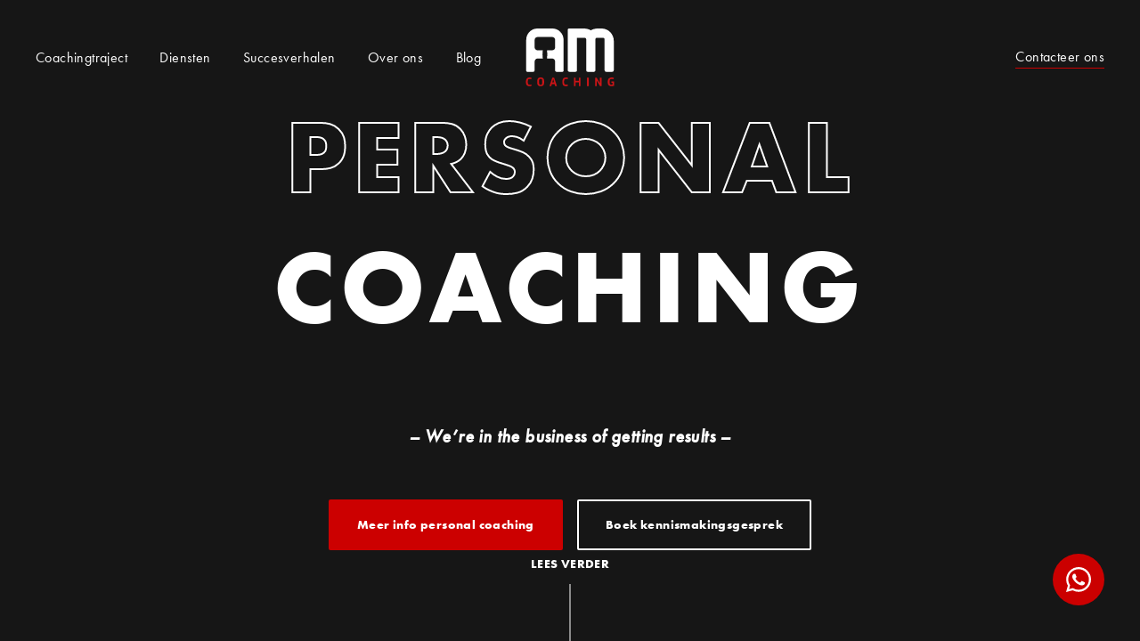

--- FILE ---
content_type: text/html; charset=UTF-8
request_url: https://amcoaching.be/betaling?subscriptions=487&previous=https%3A%2F%2Famcoaching.be%2Fsuccesverhalen%2Fjan
body_size: 25965
content:
<!DOCTYPE html><html lang="nl_BE" style="--vh:10px;"><link rel="stylesheet" href="/css/font-awesome.css?id=aca1e98ad41ca3bbf351"><head><base href="https://amcoaching.be/">

    <!-- Google tag (gtag.js) -->
    
    

    <!-- Meta description, Meta tags -->
    <meta charset="utf-8">
<meta http-equiv="X-UA-Compatible" content="IE=edge">
<meta name="viewport" content="width=device-width, initial-scale=1.0, maximum-scale=1, user-scalable=0, shrink-to-fit=no, viewport-fit=cover">
<meta name="format-detection" content="telephone=no">

<!-- The above 3 meta tags *must* come first in the head; any other head content must come *after* these tags -->

<!-- page Title -->
<title>Personal Training | AM Coaching | Bereik nu jouw droomfysiek! | AM Coaching
</title>

<meta name="copyright" content="AM Coaching">

<meta name="csrf-token" content="coT6vvu5eOyPAOmpT5UwkWpqfWDOiC6okehREMn0">

<!-- Start Favicon -->
<link rel="apple-touch-icon" href="/apple-touch-icon.png">
<link rel="icon" type="image/png" sizes="32x32" href="/favicon-32x32.png">
<link rel="icon" type="image/png" sizes="16x16" href="/favicon-16x16.png">

<link rel="mask-icon" href="/safari-pinned-tab.svg" color="#000">
<!-- End Favicon -->

<!-- Start Locale -->
<link rel="alternate" href="https://amcoaching.be" hreflang="nl-BE">
<!-- End Locale -->

<!-- Start Canonical -->
<link rel="canonical" href="https://amcoaching.be">
<!-- End Canonical -->

<!-- Start Theme -->
<meta name="msapplication-TileColor" content="#da532c">
<meta name="theme-color" content="#ffffff">
<!-- End Theme -->

<!-- Start SEO -->
<meta name="title" content="Personal Training | AM Coaching | Bereik nu jouw droomfysiek! | AM Coaching">
<meta name="description" content="Een Personal Training bedrijf te Hasselt. Ontdek onze unieke evidence-based coaching &amp;amp; personal training en bereik eindelijk je droomfysiek!">
<meta name="keywords" content="">
<meta name="robots" content="index,follow">
<meta name="revisit-after" content="1 week">
<!-- End SEO -->

<!-- Start Open graph -->
<meta property="og:title" content="Personal Training | AM Coaching | Bereik nu jouw droomfysiek! | AM Coaching">
<meta property="og:description" content="Een Personal Training bedrijf te Hasselt. Ontdek onze unieke evidence-based coaching &amp;amp; personal training en bereik eindelijk je droomfysiek!">
<meta property="og:type" content="website">
<meta property="og:url" content="https://amcoaching.be">
<meta property="og:image" content="https://amcoaching.be/images/am-coaching-share.png">
<meta property="og:site_name" content="AM Coaching">
<meta property="fb:admins" content="AM Coaching">
<!-- End Open graph -->

    <!-- Base Css -->
    <link rel="preload" href="/fonts/fa-solid-900.woff2" as="font" type="font/woff2" crossorigin="anonymous">
<link rel="preload" href="/fonts/fa-light-300.woff2" as="font" type="font/woff2" crossorigin="anonymous">
<link rel="preload" href="/fonts/fa-brands-400.woff2" as="font" type="font/woff2" crossorigin="anonymous">

<link rel="stylesheet" href="/css/app.css?id=bad41d16b660a2c1d874">
    <!-- Custom page css -->
    
    <!-- Custom head scripts -->
    
    <!-- Facebook Pixel Code -->
    
    <noscript>
        <img height="1" width="1" style="display:none" 
            src="https://www.facebook.com/tr?id=1774078079534198&ev=PageView&noscript=1"/>
    </noscript>
    <!-- End Facebook Pixel Code -->
  
<style type="text/css">/*!
 * Viewer.js v1.6.1
 * https://fengyuanchen.github.io/viewerjs
 *
 * Copyright 2015-present Chen Fengyuan
 * Released under the MIT license
 *
 * Date: 2020-06-14T07:47:15.792Z
 */

.viewer-zoom-in::before,
.viewer-zoom-out::before,
.viewer-one-to-one::before,
.viewer-reset::before,
.viewer-prev::before,
.viewer-play::before,
.viewer-next::before,
.viewer-rotate-left::before,
.viewer-rotate-right::before,
.viewer-flip-horizontal::before,
.viewer-flip-vertical::before,
.viewer-fullscreen::before,
.viewer-fullscreen-exit::before,
.viewer-close::before {
  background-image: url('[data-uri]');
  background-repeat: no-repeat;
  background-size: 280px;
  color: transparent;
  display: block;
  font-size: 0;
  height: 20px;
  line-height: 0;
  width: 20px;
}

.viewer-zoom-in::before {
  background-position: 0 0;
  content: 'Zoom In';
}

.viewer-zoom-out::before {
  background-position: -20px 0;
  content: 'Zoom Out';
}

.viewer-one-to-one::before {
  background-position: -40px 0;
  content: 'One to One';
}

.viewer-reset::before {
  background-position: -60px 0;
  content: 'Reset';
}

.viewer-prev::before {
  background-position: -80px 0;
  content: 'Previous';
}

.viewer-play::before {
  background-position: -100px 0;
  content: 'Play';
}

.viewer-next::before {
  background-position: -120px 0;
  content: 'Next';
}

.viewer-rotate-left::before {
  background-position: -140px 0;
  content: 'Rotate Left';
}

.viewer-rotate-right::before {
  background-position: -160px 0;
  content: 'Rotate Right';
}

.viewer-flip-horizontal::before {
  background-position: -180px 0;
  content: 'Flip Horizontal';
}

.viewer-flip-vertical::before {
  background-position: -200px 0;
  content: 'Flip Vertical';
}

.viewer-fullscreen::before {
  background-position: -220px 0;
  content: 'Enter Full Screen';
}

.viewer-fullscreen-exit::before {
  background-position: -240px 0;
  content: 'Exit Full Screen';
}

.viewer-close::before {
  background-position: -260px 0;
  content: 'Close';
}

.viewer-container {
  bottom: 0;
  direction: ltr;
  font-size: 0;
  left: 0;
  line-height: 0;
  overflow: hidden;
  position: absolute;
  right: 0;
  -webkit-tap-highlight-color: transparent;
  top: 0;
  -ms-touch-action: none;
  touch-action: none;
  -webkit-touch-callout: none;
  -webkit-user-select: none;
  -moz-user-select: none;
  -ms-user-select: none;
  user-select: none;
}

.viewer-container::-moz-selection,
.viewer-container *::-moz-selection {
  background-color: transparent;
}

.viewer-container::-moz-selection, .viewer-container *::-moz-selection {
  background-color: transparent;
}

.viewer-container::selection,
.viewer-container *::selection {
  background-color: transparent;
}

.viewer-container img {
  display: block;
  height: auto;
  max-height: none !important;
  max-width: none !important;
  min-height: 0 !important;
  min-width: 0 !important;
  width: 100%;
}

.viewer-canvas {
  bottom: 0;
  left: 0;
  overflow: hidden;
  position: absolute;
  right: 0;
  top: 0;
}

.viewer-canvas > img {
  height: auto;
  margin: 15px auto;
  max-width: 90% !important;
  width: auto;
}

.viewer-footer {
  bottom: 0;
  left: 0;
  overflow: hidden;
  position: absolute;
  right: 0;
  text-align: center;
}

.viewer-navbar {
  background-color: rgba(0, 0, 0, 0.5);
  overflow: hidden;
}

.viewer-list {
  -webkit-box-sizing: content-box;
  box-sizing: content-box;
  height: 50px;
  margin: 0;
  overflow: hidden;
  padding: 1px 0;
}

.viewer-list > li {
  color: transparent;
  cursor: pointer;
  float: left;
  font-size: 0;
  height: 50px;
  line-height: 0;
  opacity: 0.5;
  overflow: hidden;
  -webkit-transition: opacity 0.15s;
  transition: opacity 0.15s;
  width: 30px;
}

.viewer-list > li:hover {
  opacity: 0.75;
}

.viewer-list > li + li {
  margin-left: 1px;
}

.viewer-list > .viewer-loading {
  position: relative;
}

.viewer-list > .viewer-loading::after {
  border-width: 2px;
  height: 20px;
  margin-left: -10px;
  margin-top: -10px;
  width: 20px;
}

.viewer-list > .viewer-active,
.viewer-list > .viewer-active:hover {
  opacity: 1;
}

.viewer-player {
  background-color: #000;
  bottom: 0;
  cursor: none;
  display: none;
  left: 0;
  position: absolute;
  right: 0;
  top: 0;
}

.viewer-player > img {
  left: 0;
  position: absolute;
  top: 0;
}

.viewer-toolbar > ul {
  display: inline-block;
  margin: 0 auto 5px;
  overflow: hidden;
  padding: 3px 0;
}

.viewer-toolbar > ul > li {
  background-color: rgba(0, 0, 0, 0.5);
  border-radius: 50%;
  cursor: pointer;
  float: left;
  height: 24px;
  overflow: hidden;
  -webkit-transition: background-color 0.15s;
  transition: background-color 0.15s;
  width: 24px;
}

.viewer-toolbar > ul > li:hover {
  background-color: rgba(0, 0, 0, 0.8);
}

.viewer-toolbar > ul > li::before {
  margin: 2px;
}

.viewer-toolbar > ul > li + li {
  margin-left: 1px;
}

.viewer-toolbar > ul > .viewer-small {
  height: 18px;
  margin-bottom: 3px;
  margin-top: 3px;
  width: 18px;
}

.viewer-toolbar > ul > .viewer-small::before {
  margin: -1px;
}

.viewer-toolbar > ul > .viewer-large {
  height: 30px;
  margin-bottom: -3px;
  margin-top: -3px;
  width: 30px;
}

.viewer-toolbar > ul > .viewer-large::before {
  margin: 5px;
}

.viewer-tooltip {
  background-color: rgba(0, 0, 0, 0.8);
  border-radius: 10px;
  color: #fff;
  display: none;
  font-size: 12px;
  height: 20px;
  left: 50%;
  line-height: 20px;
  margin-left: -25px;
  margin-top: -10px;
  position: absolute;
  text-align: center;
  top: 50%;
  width: 50px;
}

.viewer-title {
  color: #ccc;
  display: inline-block;
  font-size: 12px;
  line-height: 1;
  margin: 0 5% 5px;
  max-width: 90%;
  opacity: 0.8;
  overflow: hidden;
  text-overflow: ellipsis;
  -webkit-transition: opacity 0.15s;
  transition: opacity 0.15s;
  white-space: nowrap;
}

.viewer-title:hover {
  opacity: 1;
}

.viewer-button {
  background-color: rgba(0, 0, 0, 0.5);
  border-radius: 50%;
  cursor: pointer;
  height: 80px;
  overflow: hidden;
  position: absolute;
  right: -40px;
  top: -40px;
  -webkit-transition: background-color 0.15s;
  transition: background-color 0.15s;
  width: 80px;
}

.viewer-button:focus,
.viewer-button:hover {
  background-color: rgba(0, 0, 0, 0.8);
}

.viewer-button::before {
  bottom: 15px;
  left: 15px;
  position: absolute;
}

.viewer-fixed {
  position: fixed;
}

.viewer-open {
  overflow: hidden;
}

.viewer-show {
  display: block;
}

.viewer-hide {
  display: none;
}

.viewer-backdrop {
  background-color: rgba(0, 0, 0, 0.5);
}

.viewer-invisible {
  visibility: hidden;
}

.viewer-move {
  cursor: move;
  cursor: -webkit-grab;
  cursor: grab;
}

.viewer-fade {
  opacity: 0;
}

.viewer-in {
  opacity: 1;
}

.viewer-transition {
  -webkit-transition: all 0.3s;
  transition: all 0.3s;
}

@-webkit-keyframes viewer-spinner {
  0% {
    -webkit-transform: rotate(0deg);
    transform: rotate(0deg);
  }

  100% {
    -webkit-transform: rotate(360deg);
    transform: rotate(360deg);
  }
}

@keyframes viewer-spinner {
  0% {
    -webkit-transform: rotate(0deg);
    transform: rotate(0deg);
  }

  100% {
    -webkit-transform: rotate(360deg);
    transform: rotate(360deg);
  }
}

.viewer-loading::after {
  -webkit-animation: viewer-spinner 1s linear infinite;
  animation: viewer-spinner 1s linear infinite;
  border: 4px solid rgba(255, 255, 255, 0.1);
  border-left-color: rgba(255, 255, 255, 0.5);
  border-radius: 50%;
  content: '';
  display: inline-block;
  height: 40px;
  left: 50%;
  margin-left: -20px;
  margin-top: -20px;
  position: absolute;
  top: 50%;
  width: 40px;
  z-index: 1;
}

@media (max-width: 767px) {
  .viewer-hide-xs-down {
    display: none;
  }
}

@media (max-width: 991px) {
  .viewer-hide-sm-down {
    display: none;
  }
}

@media (max-width: 1199px) {
  .viewer-hide-md-down {
    display: none;
  }
}
</style><style type="text/css">
.vue-modal-resizer {
  display: block;
  overflow: hidden;
  position: absolute;
  width: 12px;
  height: 12px;
  right: 0;
  bottom: 0;
  z-index: 9999999;
  background: transparent;
  cursor: se-resize;
}
.vue-modal-resizer::after {
  display: block;
  position: absolute;
  content: '';
  background: transparent;
  left: 0;
  top: 0;
  width: 0;
  height: 0;
  border-bottom: 10px solid #ddd;
  border-left: 10px solid transparent;
}
.vue-modal-resizer.clicked::after {
  border-bottom: 10px solid #369be9;
}
</style><style type="text/css">
.vm--block-scroll {
  overflow: hidden;
  width: 100vw;
}
.vm--container {
  position: fixed;
  box-sizing: border-box;
  left: 0;
  top: 0;
  width: 100%;
  height: 100vh;
  z-index: 999;
}
.vm--overlay {
  position: fixed;
  box-sizing: border-box;
  left: 0;
  top: 0;
  width: 100%;
  height: 100vh;
  background: rgba(0, 0, 0, 0.2);
  /* z-index: 999; */
  opacity: 1;
}
.vm--container.scrollable {
  height: 100%;
  min-height: 100vh;
  overflow-y: auto;
  -webkit-overflow-scrolling: touch;
}
.vm--modal {
  position: relative;
  overflow: hidden;
  box-sizing: border-box;

  background-color: white;
  border-radius: 3px;
  box-shadow: 0 20px 60px -2px rgba(27, 33, 58, 0.4);
}
.vm--container.scrollable .vm--modal {
  margin-bottom: 2px;
}
.vm--top-right-slot {
  display: block;
  position: absolute;
  right: 0;
  top: 0;
}
.vm-transition--overlay-enter-active,
.vm-transition--overlay-leave-active {
  transition: all 50ms;
}
.vm-transition--overlay-enter,
.vm-transition--overlay-leave-active {
  opacity: 0;
}
.vm-transition--modal-enter-active,
.vm-transition--modal-leave-active {
  transition: all 400ms;
}
.vm-transition--modal-enter,
.vm-transition--modal-leave-active {
  opacity: 0;
  transform: translateY(-20px);
}
.vm-transition--default-enter-active,
.vm-transition--default-leave-active {
  transition: all 2ms;
}
.vm-transition--default-enter,
.vm-transition--default-leave-active {
  opacity: 0;
}
</style><style type="text/css">
.vue-dialog {
  font-size: 14px;
}
.vue-dialog div {
  box-sizing: border-box;
}
.vue-dialog-content {
  flex: 1 0 auto;
  width: 100%;
  padding: 14px;
}
.vue-dialog-content-title {
  font-weight: 600;
  padding-bottom: 14px;
}
.vue-dialog-buttons {
  display: flex;
  flex: 0 1 auto;
  width: 100%;
  border-top: 1px solid #eee;
}
.vue-dialog-buttons-none {
  width: 100%;
  padding-bottom: 14px;
}
.vue-dialog-button {
  font-size: inherit;
  background: transparent;
  padding: 0;
  margin: 0;
  border: 0;
  cursor: pointer;
  box-sizing: border-box;
  line-height: 40px;
  height: 40px;
  color: inherit;
  font: inherit;
  outline: none;
}
.vue-dialog-button:hover {
  background: #f9f9f9;
}
.vue-dialog-button:active {
  background: #f3f3f3;
}
.vue-dialog-button:not(:first-of-type) {
  border-left: 1px solid #eee;
}
</style><style type="text/css">@media screen and (max-width: 767.98px) {
.blog-card[data-v-1d09168f] {
    width: 278px;
}
}
.blog-card a img[data-v-1d09168f] {
  transition: transform 0.2s ease-in-out;
}
.blog-card a:hover img[data-v-1d09168f] {
  transform: scale(1.1);
}
.blog-card .image-wrapper[data-v-1d09168f] {
  padding-top: 64.5%;
}
.blog-card.blog-feature-card .image-wrapper[data-v-1d09168f] {
  padding-top: 100%;
  margin-bottom: 16px;
}
.blog-card.blog-feature-card h2[data-v-1d09168f] {
  font-size: 1.25rem;
  margin-bottom: 16px;
}
.blog-card.blog-feature-card p[data-v-1d09168f] {
  font-size: 1rem;
  margin-bottom: 16px;
}
@media screen and (max-width: 767.98px) {
.blog-card.related-blog-card[data-v-1d09168f] {
    width: 100%;
}
}
.blog-card.related-blog-card .image-wrapper[data-v-1d09168f] {
  padding-top: 100%;
  margin-bottom: 16px;
}
.blog-card.related-blog-card h2[data-v-1d09168f] {
  font-size: 1.25rem;
  margin-bottom: 16px;
}
.blog-card.related-blog-card p[data-v-1d09168f] {
  font-size: 1rem;
  margin-bottom: 16px;
}</style><style type="text/css">.review-card .rating[data-v-23a409a6] {
  margin-top: 4px;
}
.review-card .rating i[data-v-23a409a6] {
  margin-right: 4px;
}</style><style type="text/css">@media screen and (max-width: 767.98px) {
.story-card[data-v-46a0ae53] {
    width: 242px;
}
}
.story-card .ar[data-v-46a0ae53] {
  padding-top: 134%;
}
.story-card .before[data-v-46a0ae53] {
  width: 36%;
  height: 44%;
}
.story-card:hover .cta[data-v-46a0ae53] {
  --border-opacity: 1;
  border-color: #CC0000;
  border-color: rgba(204, 0, 0, var(--border-opacity));
}</style><style type="text/css">.form-menu .bar[data-v-27bd7c4d] {
  height: 1px;
}</style><style type="text/css">.checkbox[data-v-1a16ea9b] {
  width: 16px;
  height: 16px;
  margin-top: 3px;
  cursor: pointer;
  border: 1px solid #ccc;
  border-radius: 4px;
  transition: border 0.15s ease-in-out, background 0.15s ease-in-out;
  display: flex;
  align-items: center;
  justify-content: center;
}
@media screen and (max-width: 767.98px) {
.checkbox[data-v-1a16ea9b] {
    width: 14px;
    height: 14px;
    margin-top: 5px;
}
}
.checkbox[data-v-1a16ea9b]:hover {
  --border-opacity: 1;
  border-color: #CC0000;
  border-color: rgba(204, 0, 0, var(--border-opacity));
}
.checkbox.active[data-v-1a16ea9b] {
  background-color: #CC0000;
  --border-opacity: 1;
  border-color: #CC0000;
  border-color: rgba(204, 0, 0, var(--border-opacity));
}
.checkbox.active .checkmark[data-v-1a16ea9b] {
  width: 4px;
  height: 8px;
  transform: rotate(45deg);
  margin-top: -2px;
  pointer-events: none;
  --border-opacity: 1;
  border-color: #fff;
  border-color: rgba(255, 255, 255, var(--border-opacity));
  border-width: 1px;
  border-left-width: 0;
  border-top-width: 0;
}
.checkbox.inverse[data-v-1a16ea9b]:hover {
  --border-opacity: 1;
  border-color: #fff;
  border-color: rgba(255, 255, 255, var(--border-opacity));
}
.checkbox.inverse.active[data-v-1a16ea9b] {
  background-color: #fff;
  --border-opacity: 1;
  border-color: #fff;
  border-color: rgba(255, 255, 255, var(--border-opacity));
}
.checkbox.inverse.active .checkmark[data-v-1a16ea9b] {
  width: 4px;
  height: 8px;
  transform: rotate(45deg);
  margin-top: -2px;
  pointer-events: none;
  --border-opacity: 1;
  border-color: #CC0000;
  border-color: rgba(204, 0, 0, var(--border-opacity));
  border-width: 1px;
  border-left-width: 0;
  border-top-width: 0;
}</style><style type="text/css">.checkbox[data-v-81b33d36] {
  width: 16px;
  height: 16px;
  margin-top: 3px;
  cursor: pointer;
  border: 1px solid #ccc;
  border-radius: 4px;
  transition: border 0.15s ease-in-out, background 0.15s ease-in-out;
  display: flex;
  align-items: center;
  justify-content: center;
}
@media screen and (max-width: 767.98px) {
.checkbox[data-v-81b33d36] {
    width: 14px;
    height: 14px;
    margin-top: 5px;
}
}
.checkbox[data-v-81b33d36]:hover {
  --border-opacity: 1;
  border-color: #CC0000;
  border-color: rgba(204, 0, 0, var(--border-opacity));
}
.checkbox.active[data-v-81b33d36] {
  background-color: #CC0000;
  --border-opacity: 1;
  border-color: #CC0000;
  border-color: rgba(204, 0, 0, var(--border-opacity));
}
.checkbox.active .checkmark[data-v-81b33d36] {
  width: 4px;
  height: 8px;
  transform: rotate(45deg);
  margin-top: -2px;
  pointer-events: none;
  --border-opacity: 1;
  border-color: #fff;
  border-color: rgba(255, 255, 255, var(--border-opacity));
  border-width: 1px;
  border-left-width: 0;
  border-top-width: 0;
}
.checkbox.inverse[data-v-81b33d36]:hover {
  --border-opacity: 1;
  border-color: #fff;
  border-color: rgba(255, 255, 255, var(--border-opacity));
}
.checkbox.inverse.active[data-v-81b33d36] {
  background-color: #fff;
  --border-opacity: 1;
  border-color: #fff;
  border-color: rgba(255, 255, 255, var(--border-opacity));
}
.checkbox.inverse.active .checkmark[data-v-81b33d36] {
  width: 4px;
  height: 8px;
  transform: rotate(45deg);
  margin-top: -2px;
  pointer-events: none;
  --border-opacity: 1;
  border-color: #CC0000;
  border-color: rgba(204, 0, 0, var(--border-opacity));
  border-width: 1px;
  border-left-width: 0;
  border-top-width: 0;
}
[data-v-81b33d36] .question a {
  --text-opacity: 1;
  color: #CC0000;
  color: rgba(204, 0, 0, var(--text-opacity));
}</style><style type="text/css">[data-v-31e2450d] input {
  padding: 16px 24px;
  margin-left: 0 !important;
  line-height: inherit !important;
}
[data-v-31e2450d] input::-moz-placeholder {
  opacity: 0.5 !important;
}
[data-v-31e2450d] input:-ms-input-placeholder {
  opacity: 0.5 !important;
}
[data-v-31e2450d] input::-ms-input-placeholder {
  opacity: 0.5 !important;
}
[data-v-31e2450d] input::placeholder {
  opacity: 0.5 !important;
}
[data-v-31e2450d] .vd-picker__input--no-date:not(.vd-picker__input--is-active) {
  opacity: 1;
}</style><style type="text/css">.checkbox[data-v-250d6b96] {
  width: 16px;
  height: 16px;
  margin-top: 3px;
  cursor: pointer;
  border: 1px solid #ccc;
  border-radius: 50%;
  transition: border 0.15s ease-in-out, background 0.15s ease-in-out;
  display: flex;
  align-items: center;
  justify-content: center;
}
@media screen and (max-width: 767.98px) {
.checkbox[data-v-250d6b96] {
    width: 14px;
    height: 14px;
    margin-top: 5px;
}
}
.checkbox[data-v-250d6b96]:hover {
  --border-opacity: 1;
  border-color: #CC0000;
  border-color: rgba(204, 0, 0, var(--border-opacity));
}
.checkbox.active[data-v-250d6b96] {
  background-color: #fff;
  --border-opacity: 1;
  border-color: #CC0000;
  border-color: rgba(204, 0, 0, var(--border-opacity));
  border-width: 2px;
}
.checkbox.active .radio[data-v-250d6b96] {
  background-color: #CC0000;
  width: 8px;
  height: 8px;
  pointer-events: none;
  border-radius: 50%;
}</style><style type="text/css">.v-select{
  position:relative;
  font-family:inherit
}

.v-select,.v-select *{
  box-sizing:border-box
}

@-webkit-keyframes vSelectSpinner{
  0%{
    transform:rotate(0deg)
  }

  to{
    transform:rotate(1turn)
  }
}

@keyframes vSelectSpinner{
  0%{
    transform:rotate(0deg)
  }

  to{
    transform:rotate(1turn)
  }
}

.vs__fade-enter-active,.vs__fade-leave-active{
  pointer-events:none;
  transition:opacity .15s cubic-bezier(1,.5,.8,1)
}

.vs__fade-enter,.vs__fade-leave-to{
  opacity:0
}

.vs--disabled .vs__clear,.vs--disabled .vs__dropdown-toggle,.vs--disabled .vs__open-indicator,.vs--disabled .vs__search,.vs--disabled .vs__selected{
  cursor:not-allowed;
  background-color:#f8f8f8
}

.v-select[dir=rtl] .vs__actions{
  padding:0 3px 0 6px
}

.v-select[dir=rtl] .vs__clear{
  margin-left:6px;
  margin-right:0
}

.v-select[dir=rtl] .vs__deselect{
  margin-left:0;
  margin-right:2px
}

.v-select[dir=rtl] .vs__dropdown-menu{
  text-align:right
}

.vs__dropdown-toggle{
  -webkit-appearance:none;
  -moz-appearance:none;
  appearance:none;
  display:flex;
  padding:0 0 4px;
  background:none;
  border:1px solid rgba(60,60,60,.26);
  border-radius:4px;
  white-space:normal
}

.vs__selected-options{
  display:flex;
  flex-basis:100%;
  flex-grow:1;
  flex-wrap:wrap;
  padding:0 2px;
  position:relative
}

.vs__actions{
  display:flex;
  align-items:center;
  padding:4px 6px 0 3px
}

.vs--searchable .vs__dropdown-toggle{
  cursor:text
}

.vs--unsearchable .vs__dropdown-toggle{
  cursor:pointer
}

.vs--open .vs__dropdown-toggle{
  border-bottom-color:transparent;
  border-bottom-left-radius:0;
  border-bottom-right-radius:0
}

.vs__open-indicator{
  fill:rgba(60,60,60,.5);
  transform:scale(1);
  transition:transform .15s cubic-bezier(1,-.115,.975,.855);
  transition-timing-function:cubic-bezier(1,-.115,.975,.855)
}

.vs--open .vs__open-indicator{
  transform:rotate(180deg) scale(1)
}

.vs--loading .vs__open-indicator{
  opacity:0
}

.vs__clear{
  fill:rgba(60,60,60,.5);
  padding:0;
  border:0;
  background-color:transparent;
  cursor:pointer;
  margin-right:8px
}

.vs__dropdown-menu{
  display:block;
  box-sizing:border-box;
  position:absolute;
  top:calc(100% - 1px);
  left:0;
  z-index:1000;
  padding:5px 0;
  margin:0;
  width:100%;
  max-height:350px;
  min-width:160px;
  overflow-y:auto;
  box-shadow:0 3px 6px 0 rgba(0,0,0,.15);
  border:1px solid rgba(60,60,60,.26);
  border-top-style:none;
  border-radius:0 0 4px 4px;
  text-align:left;
  list-style:none;
  background:#fff
}

.vs__no-options{
  text-align:center
}

.vs__dropdown-option{
  line-height:1.42857143;
  display:block;
  padding:3px 20px;
  clear:both;
  color:#333;
  white-space:nowrap
}

.vs__dropdown-option:hover{
  cursor:pointer
}

.vs__dropdown-option--highlight{
  background:#5897fb;
  color:#fff
}

.vs__dropdown-option--disabled{
  background:inherit;
  color:rgba(60,60,60,.5)
}

.vs__dropdown-option--disabled:hover{
  cursor:inherit
}

.vs__selected{
  display:flex;
  align-items:center;
  background-color:#f0f0f0;
  border:1px solid rgba(60,60,60,.26);
  border-radius:4px;
  color:#333;
  line-height:1.4;
  margin:4px 2px 0;
  padding:0 .25em;
  z-index:0
}

.vs__deselect{
  display:inline-flex;
  -webkit-appearance:none;
  -moz-appearance:none;
  appearance:none;
  margin-left:4px;
  padding:0;
  border:0;
  cursor:pointer;
  background:none;
  fill:rgba(60,60,60,.5);
  text-shadow:0 1px 0 #fff
}

.vs--single .vs__selected{
  background-color:transparent;
  border-color:transparent
}

.vs--single.vs--open .vs__selected{
  position:absolute;
  opacity:.4
}

.vs--single.vs--searching .vs__selected{
  display:none
}

.vs__search::-webkit-search-cancel-button{
  display:none
}

.vs__search::-ms-clear,.vs__search::-webkit-search-decoration,.vs__search::-webkit-search-results-button,.vs__search::-webkit-search-results-decoration{
  display:none
}

.vs__search,.vs__search:focus{
  -webkit-appearance:none;
  -moz-appearance:none;
  appearance:none;
  line-height:1.4;
  font-size:1em;
  border:1px solid transparent;
  border-left:none;
  outline:none;
  margin:4px 0 0;
  padding:0 7px;
  background:none;
  box-shadow:none;
  width:0;
  max-width:100%;
  flex-grow:1;
  z-index:1
}

.vs__search::-moz-placeholder{
  color:inherit
}

.vs__search:-ms-input-placeholder{
  color:inherit
}

.vs__search::-ms-input-placeholder{
  color:inherit
}

.vs__search::placeholder{
  color:inherit
}

.vs--unsearchable .vs__search{
  opacity:1
}

.vs--unsearchable:not(.vs--disabled) .vs__search:hover{
  cursor:pointer
}

.vs--single.vs--searching:not(.vs--open):not(.vs--loading) .vs__search{
  opacity:.2
}

.vs__spinner{
  align-self:center;
  opacity:0;
  font-size:5px;
  text-indent:-9999em;
  overflow:hidden;
  border:.9em solid hsla(0,0%,39.2%,.1);
  border-left-color:rgba(60,60,60,.45);
  transform:translateZ(0);
  -webkit-animation:vSelectSpinner 1.1s linear infinite;
  animation:vSelectSpinner 1.1s linear infinite;
  transition:opacity .1s
}

.vs__spinner,.vs__spinner:after{
  border-radius:50%;
  width:5em;
  height:5em
}

.vs--loading .vs__spinner{
  opacity:1
}</style><style type="text/css">[data-v-3b2fa0ee] .border-danger .vs__dropdown-toggle {
  border: 1px solid #ff2d55;
}
[data-v-3b2fa0ee] .vs__dropdown-toggle {
  padding: 16px 24px;
  border: 1px solid #383838;
  border-radius: 2px;
}
[data-v-3b2fa0ee] .vs__search {
  margin: 0;
  line-height: 1.5;
  border: none;
  padding: 0;
}
[data-v-3b2fa0ee] .vs__search::-moz-placeholder {
  color: #a0aec0;
  opacity: 0.5;
}
[data-v-3b2fa0ee] .vs__search:-ms-input-placeholder {
  color: #a0aec0;
  opacity: 0.5;
}
[data-v-3b2fa0ee] .vs__search::-ms-input-placeholder {
  color: #a0aec0;
  opacity: 0.5;
}
[data-v-3b2fa0ee] .vs__search::placeholder {
  color: #a0aec0;
  opacity: 0.5;
}
[data-v-3b2fa0ee] .vs__search:not(:only-child) {
  height: 0;
}
[data-v-3b2fa0ee] .vs__dropdown-option {
  margin-left: 0;
  padding-left: 24px;
  white-space: normal;
}
[data-v-3b2fa0ee] .vs__dropdown-option.vs__dropdown-option--highlight {
  background-color: #cc0000;
}
[data-v-3b2fa0ee] .vs__selected {
  margin: 0;
  padding: 0;
  line-height: 1.5;
  border: none;
}</style><style type="text/css">.vue-slider-dot{position:absolute;-webkit-transition:all 0s;transition:all 0s;z-index:5}.vue-slider-dot:focus{outline:none}.vue-slider-dot-tooltip{position:absolute;visibility:hidden}.vue-slider-dot-hover:hover .vue-slider-dot-tooltip,.vue-slider-dot-tooltip-show{visibility:visible}.vue-slider-dot-tooltip-top{top:-10px;left:50%;-webkit-transform:translate(-50%,-100%);transform:translate(-50%,-100%)}.vue-slider-dot-tooltip-bottom{bottom:-10px;left:50%;-webkit-transform:translate(-50%,100%);transform:translate(-50%,100%)}.vue-slider-dot-tooltip-left{left:-10px;top:50%;-webkit-transform:translate(-100%,-50%);transform:translate(-100%,-50%)}.vue-slider-dot-tooltip-right{right:-10px;top:50%;-webkit-transform:translate(100%,-50%);transform:translate(100%,-50%)}</style><style type="text/css">.vue-slider-marks{position:relative;width:100%;height:100%}.vue-slider-mark{position:absolute;z-index:1}.vue-slider-ltr .vue-slider-mark,.vue-slider-rtl .vue-slider-mark{width:0;height:100%;top:50%}.vue-slider-ltr .vue-slider-mark-step,.vue-slider-rtl .vue-slider-mark-step{top:0}.vue-slider-ltr .vue-slider-mark-label,.vue-slider-rtl .vue-slider-mark-label{top:100%;margin-top:10px}.vue-slider-ltr .vue-slider-mark{-webkit-transform:translate(-50%,-50%);transform:translate(-50%,-50%)}.vue-slider-ltr .vue-slider-mark-step{left:0}.vue-slider-ltr .vue-slider-mark-label{left:50%;-webkit-transform:translateX(-50%);transform:translateX(-50%)}.vue-slider-rtl .vue-slider-mark{-webkit-transform:translate(50%,-50%);transform:translate(50%,-50%)}.vue-slider-rtl .vue-slider-mark-step{right:0}.vue-slider-rtl .vue-slider-mark-label{right:50%;-webkit-transform:translateX(50%);transform:translateX(50%)}.vue-slider-btt .vue-slider-mark,.vue-slider-ttb .vue-slider-mark{width:100%;height:0;left:50%}.vue-slider-btt .vue-slider-mark-step,.vue-slider-ttb .vue-slider-mark-step{left:0}.vue-slider-btt .vue-slider-mark-label,.vue-slider-ttb .vue-slider-mark-label{left:100%;margin-left:10px}.vue-slider-btt .vue-slider-mark{-webkit-transform:translate(-50%,50%);transform:translate(-50%,50%)}.vue-slider-btt .vue-slider-mark-step{top:0}.vue-slider-btt .vue-slider-mark-label{top:50%;-webkit-transform:translateY(-50%);transform:translateY(-50%)}.vue-slider-ttb .vue-slider-mark{-webkit-transform:translate(-50%,-50%);transform:translate(-50%,-50%)}.vue-slider-ttb .vue-slider-mark-step{bottom:0}.vue-slider-ttb .vue-slider-mark-label{bottom:50%;-webkit-transform:translateY(50%);transform:translateY(50%)}.vue-slider-mark-label,.vue-slider-mark-step{position:absolute}</style><style type="text/css">.vue-slider{position:relative;-webkit-box-sizing:content-box;box-sizing:content-box;-webkit-user-select:none;-moz-user-select:none;-ms-user-select:none;user-select:none;display:block;-webkit-tap-highlight-color:rgba(0,0,0,0)}.vue-slider-rail{position:relative;width:100%;height:100%;-webkit-transition-property:width,height,left,right,top,bottom;transition-property:width,height,left,right,top,bottom}.vue-slider-process{position:absolute;z-index:1}</style><style type="text/css">/* component style */

.vue-slider-disabled .vue-slider-process {
  background-color: #a7a7a7;
}

.vue-slider-disabled .vue-slider-dot-handle {
  border-color: #a7a7a7;
}

.vue-slider-disabled .vue-slider-mark-step-active {
  box-shadow: 0 0 0 2px #a7a7a7;
}

/* rail style */

.vue-slider-rail {
  background-color: whitesmoke;
  border-radius: 15px;
  transition: background-color 0.3s;
}

.vue-slider:hover .vue-slider-rail {
  background-color: #e1e1e1;
}

/* process style */

.vue-slider-process {
  background-color: #9cd5ff;
  border-radius: 15px;
  transition: background-color 0.3s;
}

.vue-slider:hover .vue-slider-process {
  background-color: #69c0ff;
}

/* mark style */

.vue-slider-mark-step {
  width: 100%;
  height: 100%;
  border-radius: 50%;
  box-shadow: 0 0 0 2px #e8e8e8;
  background-color: #fff;
}

.vue-slider-mark-step-active {
  box-shadow: 0 0 0 2px #9cd5ff;
}

.vue-slider:hover .vue-slider-mark-step-active {
  box-shadow: 0 0 0 2px #69c0ff;
}

.vue-slider-mark-label {
  font-size: 12px;
  white-space: nowrap;
}

/* dot style */

.vue-slider-dot-handle {
  cursor: pointer;
  width: 100%;
  height: 100%;
  border-radius: 50%;
  background-color: #fff;
  border: 2px solid #9cd5ff;
  box-sizing: border-box;
  transition: box-shadow 0.3s, border-color 0.3s;
}

.vue-slider:hover .vue-slider-dot-handle {
  border-color: #69c0ff;
}

.vue-slider-dot-handle-focus {
  border-color: #36abff;
  box-shadow: 0 0 0 5px rgba(54, 171, 255, 0.2);
}

.vue-slider:hover .vue-slider-dot-handle-focus {
  border-color: #36abff;
}

.vue-slider-dot-handle:hover {
  border-color: #36abff;
}

.vue-slider:hover .vue-slider-dot-handle:hover {
  border-color: #36abff;
}

.vue-slider-dot-handle-disabled {
  cursor: not-allowed;
  border-color: #ddd !important;
}

.vue-slider-dot-tooltip {
  opacity: 0;
  visibility: hidden;
  transition: all 0.3s;
}

.vue-slider-dot-tooltip-inner {
  font-size: 14px;
  white-space: nowrap;
  padding: 6px 8px;
  color: #fff;
  border-radius: 5px;
  border-color: rgba(0, 0, 0, 0.75);
  background-color: rgba(0, 0, 0, 0.75);
  box-shadow: 0 2px 8px rgba(0, 0, 0, 0.15);
  transform: scale(0.9);
  transition: transform 0.3s;
}

.vue-slider-dot-tooltip-inner::after {
  content: "";
  position: absolute;
}

.vue-slider-dot-tooltip-inner-top::after {
  top: 100%;
  left: 50%;
  transform: translate(-50%, 0);
  height: 0;
  width: 0;
  border-color: transparent;
  border-style: solid;
  border-width: 5px;
  border-top-color: inherit;
}

.vue-slider-dot-tooltip-inner-bottom::after {
  bottom: 100%;
  left: 50%;
  transform: translate(-50%, 0);
  height: 0;
  width: 0;
  border-color: transparent;
  border-style: solid;
  border-width: 5px;
  border-bottom-color: inherit;
}

.vue-slider-dot-tooltip-inner-left::after {
  left: 100%;
  top: 50%;
  transform: translate(0, -50%);
  height: 0;
  width: 0;
  border-color: transparent;
  border-style: solid;
  border-width: 5px;
  border-left-color: inherit;
}

.vue-slider-dot-tooltip-inner-right::after {
  right: 100%;
  top: 50%;
  transform: translate(0, -50%);
  height: 0;
  width: 0;
  border-color: transparent;
  border-style: solid;
  border-width: 5px;
  border-right-color: inherit;
}

.vue-slider-dot-tooltip-inner-top {
  transform-origin: 50% 100%;
}

.vue-slider-dot-tooltip-inner-bottom {
  transform-origin: 50% 0;
}

.vue-slider-dot-tooltip-inner-left {
  transform-origin: 100% 50%;
}

.vue-slider-dot-tooltip-inner-right {
  transform-origin: 0% 50%;
}

.vue-slider-dot:hover .vue-slider-dot-tooltip, .vue-slider-dot-tooltip-show {
  opacity: 1;
  visibility: visible;
}

.vue-slider-dot:hover .vue-slider-dot-tooltip .vue-slider-dot-tooltip-inner, .vue-slider-dot-tooltip-show .vue-slider-dot-tooltip-inner {
  transform: scale(1);
}
</style><style type="text/css">[data-v-3beb155c] .vue-slider-process {
  background-color: currentColor !important;
}
[data-v-3beb155c] .vue-slider-dot-handle:hover {
  border-color: #383838 !important;
}
[data-v-3beb155c] .vue-slider:hover .vue-slider-dot-handle-focus,[data-v-3beb155c] .vue-slider .vue-slider-dot-handle-focus {
  box-shadow: 0 0 0 5px rgba(56, 56, 56, 0.2);
}
[data-v-3beb155c] .vue-slider .vue-slider-dot-handle {
  border-color: currentColor;
  background-color: currentColor;
}
[data-v-3beb155c] .vue-slider .vue-slider-dot-handle:hover {
  background-color: currentColor;
}
[data-v-3beb155c] .vue-slider .vue-slider-rail {
  background-color: #eaeaea;
}
[data-v-3beb155c] .vue-slider .vue-slider-rail:hover {
  background-color: #9f9f9f;
}</style><style type="text/css">.contact-form input[data-v-71a16f21]::-moz-placeholder, .contact-form textarea[data-v-71a16f21]::-moz-placeholder {
  color: #161616;
  opacity: 1;
}
.contact-form input[data-v-71a16f21]:-ms-input-placeholder, .contact-form textarea[data-v-71a16f21]:-ms-input-placeholder {
  color: #161616;
  opacity: 1;
}
.contact-form input[data-v-71a16f21]::-ms-input-placeholder, .contact-form textarea[data-v-71a16f21]::-ms-input-placeholder {
  color: #161616;
  opacity: 1;
}
.contact-form input[data-v-71a16f21]::placeholder,
.contact-form textarea[data-v-71a16f21]::placeholder {
  color: #161616;
  opacity: 1;
}
.contact-form .error[data-v-71a16f21] {
  color: #ff2d55;
  font-size: 11px;
}
.contact-form .error.error-top[data-v-71a16f21] {
  position: absolute;
  left: 0;
  top: 100%;
}</style><style type="text/css">button.loading[data-v-d2f0c2e4], button.success[data-v-d2f0c2e4] {
  padding: 13px 25px;
}
button.arrow[data-v-d2f0c2e4] {
  padding: 13px 11px;
}
button[data-v-d2f0c2e4]:disabled {
  pointer-events: none;
  opacity: 0.7;
}
button .checkmark[data-v-d2f0c2e4] {
  display: inline-flex;
  justify-content: center;
  align-items: center;
  width: 20px;
  margin-left: 15px;
}
button .checkmark[data-v-d2f0c2e4]::after {
  content: "";
  display: block;
  width: 10px;
  height: 18px;
  margin-top: -10px;
  border: solid #fff;
  border-width: 0 2px 2px 0;
  transform: rotate(45deg);
}
button.btn-sm[data-v-d2f0c2e4]  .lds-ring {
  width: 14px;
  height: 14px;
}</style><style type="text/css">.checkbox[data-v-15e3b973] {
  width: 16px;
  height: 16px;
  cursor: pointer;
  border: 1px solid #ccc;
  border-radius: 4px;
  transition: border 0.15s ease-in-out, background 0.15s ease-in-out;
  display: flex;
  align-items: center;
  justify-content: center;
}
@media screen and (max-width: 767.98px) {
.checkbox[data-v-15e3b973] {
    width: 14px;
    height: 14px;
}
}
.checkbox[data-v-15e3b973]:hover {
  --border-opacity: 1;
  border-color: #CC0000;
  border-color: rgba(204, 0, 0, var(--border-opacity));
}
.checkbox.active[data-v-15e3b973] {
  background-color: #CC0000;
  --border-opacity: 1;
  border-color: #CC0000;
  border-color: rgba(204, 0, 0, var(--border-opacity));
}
.checkbox.active .checkmark[data-v-15e3b973] {
  width: 4px;
  height: 8px;
  transform: rotate(45deg);
  margin-top: -2px;
  pointer-events: none;
  --border-opacity: 1;
  border-color: #fff;
  border-color: rgba(255, 255, 255, var(--border-opacity));
  border-width: 1px;
  border-left-width: 0;
  border-top-width: 0;
}
.checkbox.inverse[data-v-15e3b973]:hover {
  --border-opacity: 1;
  border-color: #fff;
  border-color: rgba(255, 255, 255, var(--border-opacity));
}
.checkbox.inverse.active[data-v-15e3b973] {
  background-color: #fff;
  --border-opacity: 1;
  border-color: #fff;
  border-color: rgba(255, 255, 255, var(--border-opacity));
}
.checkbox.inverse.active .checkmark[data-v-15e3b973] {
  width: 4px;
  height: 8px;
  transform: rotate(45deg);
  margin-top: -2px;
  pointer-events: none;
  --border-opacity: 1;
  border-color: #CC0000;
  border-color: rgba(204, 0, 0, var(--border-opacity));
  border-width: 1px;
  border-left-width: 0;
  border-top-width: 0;
}</style><style type="text/css">.error-msg[data-v-8eaee4c6] {
  display: flex;
  margin-bottom: 8px;
}
.error-msg .error-icn[data-v-8eaee4c6] {
  width: 20px;
  height: 20px;
  background: var(--danger);
  color: #fff;
  display: block;
  border-radius: 3px;
  text-align: center;
  line-height: 20px;
  flex: none;
  margin-right: 15px;
}
.error-msg .error-txt[data-v-8eaee4c6] {
  color: var(--danger);
}
.fade-enter-active[data-v-8eaee4c6],
.fade-leave-active[data-v-8eaee4c6] {
  transition: opacity 0.3s;
}
.fade-enter[data-v-8eaee4c6],
.fade-leave-to[data-v-8eaee4c6] {
  opacity: 0;
}</style><style type="text/css">.lds-ring[data-v-d66962a4] {
  display: inline-block;
  position: relative;
  width: 20px;
  height: 13px;
}
.lds-ring div[data-v-d66962a4] {
  box-sizing: border-box;
  display: block;
  position: absolute;
  width: 18px;
  height: 18px;
  margin: 0px;
  border: 1px solid #fff;
  border-radius: 50%;
  -webkit-animation: lds-ring-data-v-d66962a4 1.2s cubic-bezier(0.5, 0, 0.5, 1) infinite;
          animation: lds-ring-data-v-d66962a4 1.2s cubic-bezier(0.5, 0, 0.5, 1) infinite;
  border-color: #fff transparent transparent transparent;
}
.lds-ring div[data-v-d66962a4]:nth-child(1) {
  -webkit-animation-delay: -0.45s;
          animation-delay: -0.45s;
}
.lds-ring div[data-v-d66962a4]:nth-child(2) {
  -webkit-animation-delay: -0.3s;
          animation-delay: -0.3s;
}
.lds-ring div[data-v-d66962a4]:nth-child(3) {
  -webkit-animation-delay: -0.15s;
          animation-delay: -0.15s;
}
.lds-ring.primary div[data-v-d66962a4] {
  border: 1px solid var(--primary);
  border-color: var(--primary) transparent transparent transparent;
}
@-webkit-keyframes lds-ring-data-v-d66962a4 {
0% {
    transform: rotate(0deg);
}
100% {
    transform: rotate(360deg);
}
}
@keyframes lds-ring-data-v-d66962a4 {
0% {
    transform: rotate(0deg);
}
100% {
    transform: rotate(360deg);
}
}</style><style type="text/css">.email-lead-form.white input[data-v-4f59a090] {
  background-color: #fff;
  color: #161616;
}
.email-lead-form.white input[data-v-4f59a090]::-moz-placeholder {
  color: #161616;
  opacity: 1;
}
.email-lead-form.white input[data-v-4f59a090]:-ms-input-placeholder {
  color: #161616;
  opacity: 1;
}
.email-lead-form.white input[data-v-4f59a090]::-ms-input-placeholder {
  color: #161616;
  opacity: 1;
}
.email-lead-form.white input[data-v-4f59a090]::placeholder {
  color: #161616;
  opacity: 1;
}
.email-lead-form .input-wrapper[data-v-4f59a090]  .btn {
  padding: 17px;
}
.email-lead-form .input-wrapper[data-v-4f59a090]  .btn:hover {
  padding-left: 8px;
  padding-right: 26px;
}
.email-lead-form .input-wrapper[data-v-4f59a090]  .btn::after {
  right: 8px;
}
@media screen and (min-width: 768px) {
.email-lead-form.large .input-wrapper[data-v-4f59a090] {
    height: 56px;
}
.email-lead-form.large .input-wrapper[data-v-4f59a090]  .btn {
    padding: calc(19px - 2px) calc(24px - 2px);
}
}</style><style type="text/css">.contact-form input[data-v-c9e137cc]::-moz-placeholder, .contact-form textarea[data-v-c9e137cc]::-moz-placeholder {
  color: #161616;
  opacity: 1;
}
.contact-form input[data-v-c9e137cc]:-ms-input-placeholder, .contact-form textarea[data-v-c9e137cc]:-ms-input-placeholder {
  color: #161616;
  opacity: 1;
}
.contact-form input[data-v-c9e137cc]::-ms-input-placeholder, .contact-form textarea[data-v-c9e137cc]::-ms-input-placeholder {
  color: #161616;
  opacity: 1;
}
.contact-form input[data-v-c9e137cc]::placeholder,
.contact-form textarea[data-v-c9e137cc]::placeholder {
  color: #161616;
  opacity: 1;
}
.contact-form .error[data-v-c9e137cc] {
  color: #ff2d55;
  font-size: 11px;
}
.contact-form .error.error-top[data-v-c9e137cc] {
  position: absolute;
  right: 0;
  top: 0;
  line-height: 2;
}</style><style type="text/css">.contact-form input[data-v-457bfc25]::-moz-placeholder, .contact-form textarea[data-v-457bfc25]::-moz-placeholder {
  color: #161616;
  opacity: 1;
}
.contact-form input[data-v-457bfc25]:-ms-input-placeholder, .contact-form textarea[data-v-457bfc25]:-ms-input-placeholder {
  color: #161616;
  opacity: 1;
}
.contact-form input[data-v-457bfc25]::-ms-input-placeholder, .contact-form textarea[data-v-457bfc25]::-ms-input-placeholder {
  color: #161616;
  opacity: 1;
}
.contact-form input[data-v-457bfc25]::placeholder,
.contact-form textarea[data-v-457bfc25]::placeholder {
  color: #161616;
  opacity: 1;
}
.contact-form .error[data-v-457bfc25] {
  color: #ff2d55;
  font-size: 11px;
}
.contact-form .error.error-top[data-v-457bfc25] {
  position: absolute;
  right: 0;
  top: 0;
  line-height: 2;
}
.contact-form input[type=radio][data-v-457bfc25] {
  visibility: hidden;
  width: 16px;
  height: 16px;
  position: relative;
  cursor: pointer;
}
.contact-form input[type=radio] + .radio-style[data-v-457bfc25] {
  position: absolute;
  top: 0;
  left: 0;
  background-color: transparent;
  display: inline-block;
  visibility: visible;
  border-width: 1px;
  --border-opacity: 1;
  border-color: #161616;
  border-color: rgba(22, 22, 22, var(--border-opacity));
  border-radius: 50%;
  width: 16px;
  height: 16px;
}
.contact-form input[type=radio]:checked + .radio-style[data-v-457bfc25] {
  padding: 2px;
  background-clip: content-box;
  position: absolute;
  top: 0;
  left: 0;
  background-color: #CC0000;
  display: inline-block;
  visibility: visible;
  border-width: 1px;
  --border-opacity: 1;
  border-color: #CC0000;
  border-color: rgba(204, 0, 0, var(--border-opacity));
  border-radius: 50%;
  width: 16px;
  height: 16px;
}</style><style type="text/css">[data-v-500cef12] .vm--modal {
  border-radius: 0;
}
.error[data-v-500cef12] {
  color: #ff2d55;
  font-size: 11px;
}
.error.error-top[data-v-500cef12] {
  position: absolute;
  right: 0;
  top: 0;
  line-height: 2;
}
.close[data-v-500cef12] {
  position: absolute;
  width: 15px;
  height: 15px;
  right: 29px;
  top: 29px;
  cursor: pointer;
}
.close[data-v-500cef12]:before, .close[data-v-500cef12]:after {
  content: "";
  position: absolute;
  width: 15px;
  height: 3px;
  border-radius: 2px;
  left: 0;
  transform-origin: left;
  transition: background 0.15s ease-in-out;
  background-color: #161616;
}
.close[data-v-500cef12]:before {
  top: 1px;
  transform: rotate(45deg);
}
.close[data-v-500cef12]:after {
  bottom: 0;
  transform: rotate(-45deg);
}
.close[data-v-500cef12]:hover:before, .close[data-v-500cef12]:hover:after {
  background-color: #CC0000;
}</style><style type="text/css">[data-v-0257b6f8] .vm--modal {
  border-radius: 0;
}
.close[data-v-0257b6f8] {
  position: absolute;
  width: 15px;
  height: 15px;
  right: 29px;
  top: 29px;
  cursor: pointer;
}
.close[data-v-0257b6f8]:before, .close[data-v-0257b6f8]:after {
  content: "";
  position: absolute;
  width: 15px;
  height: 3px;
  border-radius: 2px;
  left: 0;
  transform-origin: left;
  transition: background 0.15s ease-in-out;
  background-color: #161616;
}
.close[data-v-0257b6f8]:before {
  top: 1px;
  transform: rotate(45deg);
}
.close[data-v-0257b6f8]:after {
  bottom: 0;
  transform: rotate(-45deg);
}
.close[data-v-0257b6f8]:hover:before, .close[data-v-0257b6f8]:hover:after {
  background-color: #CC0000;
}</style><style type="text/css">.close[data-v-67e47dcf] {
  cursor: pointer;
  position: absolute;
  top: 11px;
  right: 11px;
}
.tags .btn[data-v-67e47dcf] {
  display: flex !important;
}
.tags .btn[data-v-67e47dcf]:hover  .checkbox:not(.active):not(.sub-checkbox) {
  --border-opacity: 1;
  border-color: #161616;
  border-color: rgba(22, 22, 22, var(--border-opacity));
}
.tags .btn[data-v-67e47dcf]:hover  .checkbox:not(.active):not(.sub-checkbox).inverse {
  --border-opacity: 1;
  border-color: #fff;
  border-color: rgba(255, 255, 255, var(--border-opacity));
}
.tags .btn .subcategory[data-v-67e47dcf]:hover  .checkbox:not(.active) {
  --border-opacity: 1;
  border-color: #161616;
  border-color: rgba(22, 22, 22, var(--border-opacity));
}
.tags .btn .subcategory[data-v-67e47dcf]:hover  .checkbox:not(.active).inverse {
  --border-opacity: 1;
  border-color: #fff;
  border-color: rgba(255, 255, 255, var(--border-opacity));
}
@media screen and (max-width: 767.98px) {
.tags .btn.btn-sm[data-v-67e47dcf] {
    padding: calc(12px - 1px) calc(12px - 1px);
}
}
.search-icon[data-v-67e47dcf] {
  position: absolute;
  top: 50%;
  transform: translateY(-50%);
  left: 14px;
}

/* Enter and leave animations can use different */

/* durations and timing functions.              */
.fade-enter-active[data-v-67e47dcf] {
  transition: all 0.2s;
}
.fade-leave-active[data-v-67e47dcf] {
  transition: all 0.2s;
}
.fade-enter[data-v-67e47dcf],
.fade-leave-to[data-v-67e47dcf] {
  opacity: 0;
}
.blog-overview .blog-card[data-v-67e47dcf] {
  width: 100%;
}</style><style type="text/css">.iCountUp[data-v-64b236fd] {
  font-size: 2rem;
  color: #161616;
  font-weight: bold;
  line-height: 1.2;
}
@media screen and (min-width: 768px) {
.iCountUp[data-v-64b236fd] {
    font-size: 3.5rem;
}
}
@media screen and (min-width: 1280px) {
.iCountUp[data-v-64b236fd] {
    font-size: 3.75rem;
}
}</style><style type="text/css">.vd-wrapper,.vd-wrapper *,.vd-wrapper :after,.vd-wrapper :before{
  box-sizing:border-box
}

.vd-wrapper{
  position:relative;
  display:flex;
  flex:1 1 auto;
  align-items:center;
  max-width:100%;
  cursor:default
}

.vd-wrapper:not(.vd-wrapper--inline){
  cursor:pointer
}

.vd-wrapper:active,.vd-wrapper:focus{
  outline:0
}

.vd-wrapper--inline{
  width:290px;
  box-shadow:0 3px 1px -2px rgba(0,0,0,.2),0 2px 2px 0 rgba(0,0,0,.14),0 1px 5px 0 rgba(0,0,0,.12)
}

@media only screen and (min-width:768px){
  .vd-wrapper--inline{
    width:315px
  }
}

.vd-wrapper--disabled{
  pointer-events:none
}

.vd-activator{
  display:flex;
  flex:1 1 auto;
  max-width:100%
}

.vd-picker,.vd-picker *,.vd-picker :after,.vd-picker :before{
  box-sizing:border-box
}

.vd-picker{
  display:flex;
  flex-direction:column;
  width:290px;
  background-color:#fff;
  border-radius:6px;
  box-shadow:0 2px 8px rgba(50,50,93,.2)
}

.vd-picker:active,.vd-picker:focus{
  outline:0
}

@media only screen and (min-width:768px){
  .vd-picker{
    width:315px
  }
}

@media only screen and (max-width:479px){
  .vd-picker--bottomsheet{
    width:100%
  }

  .vd-picker--bottomsheet .vd-header{
    border-radius:0
  }
}

.vd-picker__title{
  position:relative;
  display:flex;
  justify-content:space-between;
  align-items:center;
  min-height:48px;
  padding:0 0 0 24px;
  border-radius:12px 12px 0 0
}

.vd-picker--rtl .vd-picker__title{
  direction:rtl;
  padding:0 24px 0 0
}

@media only screen and (min-width:480px){
  .vd-picker__title{
    display:none
  }
}

.vd-picker__title p{
  margin:0
}

.vd-picker__title-close{
  position:relative;
  display:flex;
  align-items:center;
  flex:0 0 40px;
  height:48px;
  width:48px;
  padding:0 16px 0 8px;
  border:none;
  outline:none;
  background-color:transparent;
  -webkit-user-select:none;
  -moz-user-select:none;
  -ms-user-select:none;
  user-select:none
}

@media only screen and (min-width:768px){
  .vd-picker__title-close{
    height:56px;
    width:56px
  }
}

.vd-picker__title-close svg{
  width:24px;
  height:24px
}

.vd-picker__body{
  position:relative;
  display:flex;
  flex-direction:column;
  flex:1 1 auto
}

.vd-picker__input button{
  border:none;
  margin:0;
  padding:0;
  width:auto;
  overflow:visible;
  background:transparent;
  color:inherit;
  font:inherit;
  line-height:normal;
  -webkit-font-smoothing:inherit;
  -moz-osx-font-smoothing:inherit;
  -webkit-appearance:none
}

.vd-picker__input button:active,.vd-picker__input button:focus{
  outline:0;
  box-shadow:0
}

.vd-picker__input button[role=button],.vd-picker__input button[type=button],.vd-picker__input button[type=reset],.vd-picker__input button[type=submit]{
  cursor:pointer
}

.vd-picker__input{
  position:relative;
  display:flex;
  flex-direction:row;
  justify-content:flex-start;
  align-items:center;
  width:100%;
  color:currentColor
}

.vd-picker__input--disabled{
  cursor:not-allowed;
  pointer-events:none
}

.vd-picker__input--disabled input{
  opacity:.38
}

.vd-picker__input--no-date:not(.vd-picker__input--is-active){
  opacity:.6
}

.vd-wrapper--rtl .vd-picker__input{
  direction:rtl
}

.vd-wrapper--rtl .vd-picker__input button,.vd-wrapper--rtl .vd-picker__input input[type=text]{
  margin:0 8px 0 0
}

.vd-picker__input--no-calendar-icon button,.vd-picker__input--no-calendar-icon input[type=text],.vd-wrapper--rtl .vd-picker__input--no-calendar-icon button,.vd-wrapper--rtl .vd-picker__input--no-calendar-icon input[type=text]{
  margin:0
}

.vd-picker__input-icon{
  margin-bottom:5px
}

.vd-picker__input-wrapper,.vd-picker__input-wrapper input{
  display:flex;
  flex:1 1 auto;
  position:relative
}

.vd-picker__input-wrapper input{
  border:none;
  font-size:16px;
  line-height:19px;
  margin-left:8px;
  font-family:inherit;
  background:transparent;
  color:currentColor;
  cursor:inherit
}

.vd-picker__input-wrapper input,.vd-picker__input-wrapper input:active,.vd-picker__input-wrapper input:focus{
  box-shadow:none;
  outline:0
}

.vd-picker__input-wrapper input.placeholder{
  opacity:.6
}

.vd-picker__input-wrapper input::-ms-input-placeholder{
  opacity:.6
}

.vd-picker__input-wrapper input::-moz-placeholder{
  opacity:.6
}

.vd-picker__input-wrapper input:-ms-input-placeholder{
  opacity:.6
}

.vd-picker__input-wrapper input::placeholder{
  opacity:.6
}

.vd-picker__input-wrapper input:-moz-placeholder,.vd-picker__input-wrapper input::-moz-placeholder{
  opacity:.6
}

.vd-picker__input-wrapper input:-ms-input-placeholder{
  opacity:.6
}

.vd-picker__input-wrapper input::-webkit-input-placeholder{
  opacity:.6
}

.vd-picker__input-clear{
  align-self:flex-start;
  line-height:1;
  -webkit-user-select:none;
  -moz-user-select:none;
  -ms-user-select:none;
  user-select:none
}

.vd-picker__input-clear,.vd-picker__input-clear__icon{
  display:inline-flex
}

.vd-picker__input-clear__icon{
  justify-content:center;
  align-items:center;
  height:24px;
  min-width:24px;
  width:24px;
  flex:1 0 auto
}

.vd-picker__input button{
  font-size:16px;
  line-height:19px;
  margin-left:8px;
  color:currentColor
}

.vd-picker__overlay{
  position:fixed;
  top:0;
  left:0;
  right:0;
  bottom:0;
  background-color:rgba(0,0,0,.5)
}

@media only screen and (min-width:480px){
  .vd-picker__overlay{
    display:none
  }
}

.overlay-transition-enter-active,.overlay-transition-leave-active{
  opacity:1;
  transition:opacity .3s
}

.overlay-transition-enter,.overlay-transition-leave-to{
  opacity:0
}

.vd-picker__controls-label button{
  margin:0;
  width:auto;
  overflow:visible;
  background:transparent;
  color:inherit;
  font:inherit;
  line-height:normal;
  -webkit-font-smoothing:inherit;
  -moz-osx-font-smoothing:inherit;
  -webkit-appearance:none
}

.vd-picker__controls-label button:active,.vd-picker__controls-label button:focus{
  outline:0;
  box-shadow:0
}

.vd-picker__controls-label button[role=button],.vd-picker__controls-label button[type=button],.vd-picker__controls-label button[type=reset],.vd-picker__controls-label button[type=submit]{
  cursor:pointer
}

.vd-picker__controls{
  display:flex;
  height:48px;
  text-align:center;
  position:relative;
  width:100%
}

@media only screen and (min-width:768px){
  .vd-picker__controls{
    height:56px
  }
}

.vd-picker__controls-wrapper{
  overflow:hidden;
  justify-content:center
}

.vd-picker__controls-month,.vd-picker__controls-wrapper,.vd-picker__controls-year{
  position:relative;
  display:flex;
  align-items:center;
  flex:1
}

.vd-picker__controls-month{
  justify-content:flex-end
}

.vd-picker__controls-year{
  justify-content:flex-start
}

.vd-picker__controls-year.vd-picker__controls-year--center{
  justify-content:center
}

.vd-picker__controls-label{
  padding:8px 4px
}

.vd-picker__controls-label button{
  position:relative;
  display:flex;
  font-size:15px;
  font-weight:500;
  line-height:15px;
  padding:0;
  border:none;
  outline:none;
  transition:color .3s
}

.vd-picker__controls-label button:not(:hover):not(:focus){
  color:rgba(0,0,0,.87)
}

.vd-picker__controls-label button:disabled,.vd-picker__controls-label button[disabled]{
  cursor:default;
  color:rgba(0,0,0,.26)
}

.vd-picker__controls button.vd-picker__controls-next,.vd-picker__controls button.vd-picker__controls-prev{
  position:relative;
  flex:0 0 40px;
  height:48px;
  width:48px;
  padding:0 0 0 24px;
  border:none;
  outline:none;
  color:rgba(0,0,0,.87);
  background-color:transparent;
  -webkit-user-select:none;
  -moz-user-select:none;
  -ms-user-select:none;
  user-select:none;
  cursor:pointer
}

@media only screen and (min-width:768px){
  .vd-picker__controls button.vd-picker__controls-next,.vd-picker__controls button.vd-picker__controls-prev{
    padding:0 8px;
    height:56px;
    width:56px
  }
}

.vd-picker__controls button.vd-picker__controls-next:disabled,.vd-picker__controls button.vd-picker__controls-next[disabled],.vd-picker__controls button.vd-picker__controls-prev:disabled,.vd-picker__controls button.vd-picker__controls-prev[disabled]{
  cursor:default
}

.vd-picker__controls button.vd-picker__controls-next:disabled svg,.vd-picker__controls button.vd-picker__controls-next[disabled] svg,.vd-picker__controls button.vd-picker__controls-prev:disabled svg,.vd-picker__controls button.vd-picker__controls-prev[disabled] svg{
  color:rgba(0,0,0,.26)
}

.vd-picker--rtl .vd-picker__controls button.vd-picker__controls-next,.vd-picker--rtl .vd-picker__controls button.vd-picker__controls-prev{
  transform:rotate(180deg)
}

.vd-picker__controls button.vd-picker__controls-next{
  padding:0 24px 0 0
}

@media only screen and (min-width:768px){
  .vd-picker__controls button.vd-picker__controls-next{
    padding:0 8px
  }
}

.vd-picker__controls svg{
  width:24px;
  height:24px;
  vertical-align:middle
}

.vd-picker__header{
  color:#fff;
  padding:16px;
  display:flex;
  justify-content:space-between;
  flex-direction:column;
  flex-wrap:wrap;
  line-height:1;
  min-height:80px;
  max-height:80px;
  border-radius:6px 6px 0 0
}

.vd-picker--rtl .vd-picker__header{
  direction:rtl
}

@media only screen and (min-width:768px){
  .vd-picker__header{
    min-height:85px;
    max-height:85px
  }
}

.vd-picker__header--range .vd-picker__header-wrap{
  flex:1 1 auto;
  flex-direction:column;
  justify-content:space-between
}

.vd-picker__header--range .vd-picker__header-date{
  font-size:18px;
  height:26px
}

@media only screen and (min-width:768px){
  .vd-picker__header--range .vd-picker__header-date{
    font-size:22px;
    height:30px
  }
}

.vd-picker__header--year .vd-picker__header-year{
  flex:1 1 auto;
  font-size:22px;
  height:30px
}

.vd-picker__header-year{
  align-items:center;
  display:inline-flex;
  font-size:14px;
  margin-bottom:8px;
  opacity:.6;
  transition:opacity .3s
}

.vd-picker__header-year:focus:not(.vd-picker__header-year--active),.vd-picker__header-year:hover:not(.vd-picker__header-year--active){
  cursor:pointer;
  opacity:1
}

.vd-picker__header-year--active{
  opacity:1;
  cursor:default
}

.vd-picker__header-date,.vd-picker__header-wrap{
  position:relative;
  display:flex;
  width:100%
}

.vd-picker__header-date{
  font-size:22px;
  height:30px;
  text-align:left;
  overflow:hidden;
  padding-bottom:8px;
  margin-bottom:-8px;
  opacity:.6;
  transition:opacity .3s
}

.vd-picker__header-date:focus:not(.vd-picker__header-date--active),.vd-picker__header-date:hover:not(.vd-picker__header-date--active){
  cursor:pointer;
  opacity:1
}

.vd-picker__header-date--active{
  opacity:1;
  cursor:default
}

@media only screen and (min-width:768px){
  .vd-picker__header-date{
    font-size:24px;
    height:32px
  }
}

.vd-picker__preset{
  border:none;
  margin:0;
  padding:0;
  width:auto;
  overflow:visible;
  background:transparent;
  color:inherit;
  font:inherit;
  line-height:normal;
  -webkit-font-smoothing:inherit;
  -moz-osx-font-smoothing:inherit;
  -webkit-appearance:none
}

.vd-picker__preset:active,.vd-picker__preset:focus{
  outline:0;
  box-shadow:0
}

.vd-picker__preset[role=button],.vd-picker__preset[type=button],.vd-picker__preset[type=reset],.vd-picker__preset[type=submit]{
  cursor:pointer
}

.vd-picker__presets{
  position:relative;
  display:flex;
  padding:16px 24px
}

@media only screen and (min-width:480px){
  .vd-picker__presets{
    padding:16px 16px 8px
  }
}

.vd-picker__presets-wrapper{
  position:relative;
  display:grid;
  grid-template-columns:repeat(2,1fr);
  grid-auto-rows:32px;
  width:100%
}

@media only screen and (min-width:768px){
  .vd-picker__presets-wrapper{
    grid-auto-rows:32px
  }
}

.vd-picker__preset{
  position:relative;
  display:flex;
  align-items:center;
  justify-content:center;
  padding:0 8px;
  font-size:14px;
  line-height:14px;
  overflow:hidden;
  border:0 solid #eef1f8;
  transition:opacity .3s cubic-bezier(.25,.8,.5,1)
}

.vd-picker__preset:nth-child(odd){
  border-width:0 1px 1px
}

.vd-picker__preset:nth-child(odd):first-child{
  border-width:1px
}

.vd-picker__preset:nth-child(2n){
  border-width:0 1px 1px 0
}

.vd-picker__preset:nth-child(2n):nth-child(2){
  border-width:1px 1px 1px 0
}

.vd-picker__preset-effect{
  position:absolute;
  top:0;
  left:0;
  right:0;
  bottom:0;
  opacity:0;
  transition:opacity .3s cubic-bezier(.25,.8,.5,1);
  z-index:0
}

.vd-picker__preset-name{
  position:relative;
  z-index:1
}

.vd-picker__preset--selected,.vd-picker__preset:hover:not(.vd-picker__preset--disabled){
  color:#fff
}

.vd-picker__preset--selected .vd-picker__preset-effect,.vd-picker__preset:hover:not(.vd-picker__preset--disabled) .vd-picker__preset-effect{
  opacity:1
}

.vd-picker__preset--selected{
  pointer-events:none
}

.vd-picker__preset--disabled{
  color:rgba(93,106,137,.2);
  cursor:not-allowed;
  pointer-events:none
}

.vd-picker__table{
  position:relative;
  display:flex;
  flex-direction:column;
  flex:1 1 auto;
  padding:8px 16px
}

.vd-picker__table-week{
  display:grid;
  grid-template-columns:repeat(7,1fr);
  grid-template-rows:12px;
  margin-bottom:8px;
  font-size:12px;
  line-height:12px;
  font-weight:500;
  color:rgba(0,0,0,.38)
}

.vd-picker--rtl .vd-picker__table-week{
  direction:rtl
}

.vd-picker__table-weekday{
  text-align:center
}

.vd-picker__table-days__wrapper{
  position:relative;
  overflow:hidden;
  transition:height .3s cubic-bezier(.23,1,.32,1);
  height:180px
}

@media only screen and (min-width:768px){
  .vd-picker__table-days__wrapper{
    height:200px
  }
}

.vd-picker__table-days__wrapper.has-6-weeks{
  height:216px
}

@media only screen and (min-width:768px){
  .vd-picker__table-days__wrapper.has-6-weeks{
    height:240px
  }
}

.vd-picker__table-days{
  display:grid;
  grid-template-columns:repeat(7,1fr);
  grid-template-rows:36px;
  overflow:hidden;
  width:100%
}

@media only screen and (min-width:768px){
  .vd-picker__table-days{
    grid-template-rows:40px
  }
}

.vd-picker--rtl .vd-picker__table-days{
  direction:rtl
}

.vd-picker__validate-button{
  border:none;
  margin:0;
  padding:0;
  width:auto;
  overflow:visible;
  background:transparent;
  color:inherit;
  font:inherit;
  line-height:normal;
  -webkit-font-smoothing:inherit;
  -moz-osx-font-smoothing:inherit;
  -webkit-appearance:none
}

.vd-picker__validate-button:active,.vd-picker__validate-button:focus{
  outline:0;
  box-shadow:0
}

.vd-picker__validate-button[role=button],.vd-picker__validate-button[type=button],.vd-picker__validate-button[type=reset],.vd-picker__validate-button[type=submit]{
  cursor:pointer
}

.vd-picker__validate{
  position:relative;
  display:flex;
  align-items:center;
  justify-content:flex-end;
  padding:0 24px 8px
}

@media only screen and (min-width:768px){
  .vd-picker__validate{
    padding:8px 16px
  }
}

.vd-picker--rtl .vd-picker__validate{
  direction:rtl
}

.vd-picker__validate-button{
  position:relative;
  display:inline-flex;
  flex:0 0 auto;
  align-items:center;
  justify-content:center;
  height:36px;
  min-width:44px;
  font-size:14px;
  font-weight:500;
  border-radius:4px;
  padding:6px 8px;
  outline:0;
  text-transform:uppercase;
  text-decoration:none;
  overflow:hidden
}

.vd-picker__validate-button+.vd-picker__validate-button{
  margin-left:8px
}

.vd-picker__validate-button:hover:not(:disabled) .vd-picker__validate-effect{
  opacity:.1
}

.vd-picker__validate-button:disabled,.vd-picker__validate-button[disabled]{
  color:rgba(0,0,0,.26)!important;
  cursor:default
}

.vd-picker__validate-effect{
  position:absolute;
  top:0;
  left:0;
  right:0;
  bottom:0;
  opacity:0;
  transition:opacity .45s cubic-bezier(.23,1,.32,1);
  z-index:-1
}

.vd-picker__selects-months button,.vd-picker__selects-quarters button,.vd-picker__selects-years__list button{
  border:none;
  margin:0;
  padding:0;
  width:auto;
  overflow:visible;
  background:transparent;
  color:inherit;
  font:inherit;
  line-height:normal;
  -webkit-font-smoothing:inherit;
  -moz-osx-font-smoothing:inherit;
  -webkit-appearance:none
}

.vd-picker__selects-months button:active,.vd-picker__selects-months button:focus,.vd-picker__selects-quarters button:active,.vd-picker__selects-quarters button:focus,.vd-picker__selects-years__list button:active,.vd-picker__selects-years__list button:focus{
  outline:0;
  box-shadow:0
}

.vd-picker__selects-months button[role=button],.vd-picker__selects-months button[type=button],.vd-picker__selects-months button[type=reset],.vd-picker__selects-months button[type=submit],.vd-picker__selects-quarters button[role=button],.vd-picker__selects-quarters button[type=button],.vd-picker__selects-quarters button[type=reset],.vd-picker__selects-quarters button[type=submit],.vd-picker__selects-years__list button[role=button],.vd-picker__selects-years__list button[type=button],.vd-picker__selects-years__list button[type=reset],.vd-picker__selects-years__list button[type=submit]{
  cursor:pointer
}

.vd-picker__selects{
  position:absolute;
  display:flex;
  top:0;
  left:0;
  right:0;
  bottom:0;
  background:#fff;
  z-index:1
}

@supports (padding-bottom:constant(safe-area-inset-bottom)){
  .vd-picker__selects{
    --safe-area-inset-bottom:constant(safe-area-inset-bottom);
    padding-bottom:var(--safe-area-inset-bottom)
  }
}

@supports (padding-bottom:env(safe-area-inset-bottom)){
  .vd-picker__selects{
    --safe-area-inset-bottom:env(safe-area-inset-bottom);
    padding-bottom:var(--safe-area-inset-bottom)
  }
}

.vd-picker__selects-years{
  position:relative;
  display:flex;
  flex:1 1 auto;
  flex-direction:column;
  width:100%;
  z-index:0;
  overflow:hidden
}

.vd-picker--validate .vd-picker__selects-years{
  border-bottom:1px solid #eef1f8
}

.vd-picker__selects-years__wrapper{
  position:relative;
  display:flex;
  flex:1 1 auto;
  padding:8px;
  overflow-y:scroll;
  -webkit-overflow-scrolling:touch
}

.vd-picker__selects-years__list{
  display:grid;
  grid-template-columns:repeat(3,1fr);
  grid-template-rows:-webkit-fit-content;
  grid-template-rows:fit-content;
  grid-gap:8px
}

.vd-picker__selects-years__list,.vd-picker__selects-years__list button{
  position:relative;
  width:100%;
  align-items:center
}

.vd-picker__selects-years__list button{
  display:flex;
  justify-content:center;
  font-size:12px;
  padding:0 20px;
  height:40px;
  min-height:40px;
  font-size:15px;
  font-weight:500;
  border-radius:2px;
  outline:none;
  transition:background-color .3s
}

.vd-picker__selects-years__list button:hover{
  background-color:#eef1f8
}

.vd-picker__selects-years__list button:disabled,.vd-picker__selects-years__list button[disabled]{
  cursor:default;
  color:rgba(0,0,0,.26)
}

.vd-picker__selects-years__list button .datepicker-month--current{
  position:absolute;
  top:0;
  bottom:0;
  left:0;
  right:0;
  margin:auto;
  width:100%;
  height:30px;
  background-color:currentColor
}

.vd-picker__selects-wrapper{
  height:auto;
  overflow:hidden;
  z-index:0;
  flex:1 0 auto;
  flex-direction:column;
  align-items:center;
  height:100%
}

.vd-picker__selects-inner,.vd-picker__selects-wrapper{
  position:relative;
  display:flex
}

.vd-picker__selects-inner{
  width:100%;
  height:100%;
  padding:0 8px 8px
}

.vd-picker__selects-months,.vd-picker__selects-quarters{
  position:absolute;
  top:0;
  left:0;
  right:0;
  bottom:0;
  display:grid;
  grid-template-columns:repeat(3,1fr);
  grid-template-rows:repeat(4,1fr);
  grid-gap:8px;
  width:100%;
  height:100%;
  justify-items:center;
  align-items:center
}

.vd-picker--rtl .vd-picker__selects-months,.vd-picker--rtl .vd-picker__selects-quarters{
  direction:rtl
}

.vd-picker__selects-months button,.vd-picker__selects-quarters button{
  position:relative;
  display:flex;
  justify-content:center;
  align-items:center;
  font-size:12px;
  padding:0 20px;
  height:30px;
  font-size:15px;
  font-weight:500;
  border-radius:2px;
  outline:none;
  transition:background-color .3s
}

.vd-picker__selects-months button:hover,.vd-picker__selects-quarters button:hover{
  background-color:#eef1f8
}

.vd-picker__selects-months button:disabled,.vd-picker__selects-months button[disabled],.vd-picker__selects-quarters button:disabled,.vd-picker__selects-quarters button[disabled]{
  cursor:default;
  color:rgba(0,0,0,.26)
}

.vd-picker__selects-months--current,.vd-picker__selects-quarters--current{
  border:1px solid!important
}

.vd-picker__selects-quarters{
  grid-template-columns:1fr;
  grid-template-rows:repeat(4,1fr)
}

.vd-picker__selects-quarters button{
  height:100%;
  width:100%
}

.slide-x-transition-enter-active,.slide-x-transition-leave-active{
  transition:all .3s cubic-bezier(.25,.8,.5,1);
  transition-property:opacity,transform
}

.slide-x-transition-enter,.slide-x-transition-leave-to{
  opacity:0;
  transform:translateX(-15px)
}

.slide-y-transition-enter-active,.slide-y-transition-leave-active{
  transition:all .3s cubic-bezier(.25,.8,.5,1);
  transition-property:opacity,transform
}

.slide-y-transition-enter,.slide-y-transition-leave-to{
  opacity:0;
  transform:translateY(-15px)
}

.scale-transition-enter-active,.scale-transition-leave-active{
  transition:all .3s cubic-bezier(.25,.8,.5,1);
  transition-property:opacity,transform
}

.scale-transition-enter,.scale-transition-leave,.scale-transition-leave-to{
  opacity:0;
  transform:scale(0)
}

.slide-in-out-transition-enter-active,.slide-in-out-transition-leave-active{
  transition:all .3s cubic-bezier(.25,.8,.5,1);
  transition-property:opacity,transform
}

.slide-in-out-transition-enter,.slide-in-out-transition-leave-to{
  opacity:0;
  transform:translateY(100%)
}

.slide-h-next-enter-active,.slide-h-next-leave-active,.slide-h-prev-enter-active,.slide-h-prev-leave-active,.slide-v-next-enter-active,.slide-v-next-leave-active,.slide-v-prev-enter-active,.slide-v-prev-leave-active{
  transition:all .3s cubic-bezier(.25,.8,.5,1);
  transition-property:opacity,transform;
  position:absolute
}

.slide-h-next-enter{
  opacity:0;
  transform:translateX(100%)
}

.slide-h-next-leave-to{
  opacity:0;
  transform:translateX(-100%)
}

.slide-h-prev-leave-to{
  opacity:0;
  transform:translateX(100%)
}

.slide-h-prev-enter{
  opacity:0
}

.slide-h-prev-enter,.vd-picker--rtl .slide-h-next-enter,.vd-picker--rtl .slide-h-prev-leave-to{
  transform:translateX(-100%)
}

.vd-picker--rtl .slide-h-next-leave-to,.vd-picker--rtl .slide-h-prev-enter{
  transform:translateX(100%)
}

.slide-v-next-leave-to{
  opacity:0;
  transform:translateY(100%)
}

.slide-v-next-enter{
  opacity:0;
  transform:translateY(-100%)
}

.slide-v-prev-enter{
  opacity:0;
  transform:translateY(100%)
}

.slide-v-prev-leave-to{
  opacity:0;
  transform:translateY(-100%)
}

.yearMonth-enter-active,.yearMonth-leave-active{
  position:absolute;
  transition:opacity .3s
}

.yearMonth-enter,.yearMonth-leave-to{
  opacity:0
}

.vd-menu,.vd-menu *,.vd-menu :after,.vd-menu :before{
  box-sizing:border-box
}

.vd-menu{
  display:none
}

.vd-menu--attached{
  display:inline
}

.vd-menu__activator{
  display:flex;
  align-items:center;
  cursor:pointer
}

.vd-menu *{
  cursor:pointer
}

.vd-menu__content{
  position:absolute;
  display:inline-block;
  border-radius:6px;
  max-width:80%;
  overflow-y:auto;
  overflow-x:hidden;
  contain:content;
  background-color:#fff;
  will-change:transform;
  box-shadow:0 2px 8px rgba(50,50,93,.2)
}

.vd-menu__content--fixed{
  position:fixed
}

.vd-menu__content--bottomsheet{
  position:fixed;
  top:auto!important;
  bottom:0!important;
  left:0!important;
  right:0!important;
  width:100%!important;
  min-width:100%!important;
  border-radius:12px 12px 0 0
}

@supports (padding-bottom:constant(safe-area-inset-bottom)){
  .vd-menu__content--bottomsheet{
    --safe-area-inset-bottom:constant(safe-area-inset-bottom);
    padding-bottom:var(--safe-area-inset-bottom)
  }
}

@supports (padding-bottom:env(safe-area-inset-bottom)){
  .vd-menu__content--bottomsheet{
    --safe-area-inset-bottom:env(safe-area-inset-bottom);
    padding-bottom:var(--safe-area-inset-bottom)
  }
}

.vd-menu-transition-leave-active,.vd-menu-transition-leave-to{
  pointer-events:none
}

.vd-menu-transition-enter,.vd-menu-transition-leave-to{
  opacity:0
}

.vd-menu-transition-enter-active,.vd-menu-transition-leave-active{
  transition:all .3s cubic-bezier(.25,.8,.25,1);
  transition-property:opacity,transform
}

.vd-picker__table-day{
  border:none;
  margin:0;
  padding:0;
  width:auto;
  overflow:visible;
  background:transparent;
  color:inherit;
  font:inherit;
  line-height:normal;
  -webkit-font-smoothing:inherit;
  -moz-osx-font-smoothing:inherit;
  -webkit-appearance:none
}

.vd-picker__table-day:active,.vd-picker__table-day:focus{
  outline:0;
  box-shadow:0
}

.vd-picker__table-day[role=button],.vd-picker__table-day[type=button],.vd-picker__table-day[type=reset],.vd-picker__table-day[type=submit]{
  cursor:pointer
}

.vd-picker__table-day{
  position:relative;
  width:100%;
  height:36px;
  line-height:1;
  font-size:12px;
  float:left;
  text-align:center;
  color:currentColor;
  font-weight:500;
  transition:all .45s cubic-bezier(.23,1,.32,1);
  overflow:hidden
}

@media only screen and (min-width:768px){
  .vd-picker__table-day{
    width:100%;
    height:40px
  }
}

.vd-picker__table-day__wrapper:before{
  content:"";
  position:absolute;
  top:0;
  bottom:0;
  opacity:0;
  width:50%;
  background-color:#fff;
  z-index:1;
  transition-property:opacity
}

.vd-picker__table-day__wrapper:after{
  content:"";
  position:absolute;
  top:1px;
  left:50%;
  width:calc(100% + 1px);
  height:34px;
  border:1px solid;
  background-color:currentColor;
  opacity:.12;
  transform:translateX(-50%) scale(0)
}

@media only screen and (min-width:768px){
  .vd-picker__table-day__wrapper:after{
    top:2px;
    height:36px
  }
}

.vd-picker__table-day__current,.vd-picker__table-day__effect{
  position:absolute;
  top:1px;
  left:50%;
  transform:translateX(-50%);
  width:34px;
  height:34px;
  border-radius:50%;
  border:1px solid
}

@media only screen and (min-width:768px){
  .vd-picker__table-day__current,.vd-picker__table-day__effect{
    top:2px;
    width:36px;
    height:36px
  }
}

.vd-picker__table-day__current{
  color:rgba(0,0,0,.87);
  z-index:1
}

.vd-picker__table-day__effect{
  background-color:currentColor;
  transform:translateX(-50%) scale(0);
  transition:all .45s cubic-bezier(.23,1,.32,1);
  z-index:1
}

.vd-picker--range-selecting .vd-picker__table-day__effect{
  transition:unset
}

.vd-picker__table-day__text{
  position:relative;
  color:rgba(0,0,0,.87);
  z-index:1
}

.vd-picker__table-day:hover:not(.vd-picker__table-day--disabled):not(.vd-picker__table-day--selected):not(.vd-picker__table-day--between) .vd-picker__table-day__effect{
  transform:translateX(-50%) scale(1);
  opacity:.12
}

.vd-picker__table-day:hover:not(.vd-picker__table-day--disabled):not(.vd-picker__table-day--selected):not(.vd-picker__table-day--between).vd-picker__table-day--select-end .vd-picker__table-day__wrapper:before,.vd-picker__table-day:hover:not(.vd-picker__table-day--disabled):not(.vd-picker__table-day--selected):not(.vd-picker__table-day--between).vd-picker__table-day--select-start .vd-picker__table-day__wrapper:before{
  opacity:1;
  right:0
}

.vd-picker--rtl .vd-picker__table-day:hover:not(.vd-picker__table-day--disabled):not(.vd-picker__table-day--selected):not(.vd-picker__table-day--between).vd-picker__table-day--select-end .vd-picker__table-day__wrapper:before,.vd-picker--rtl .vd-picker__table-day:hover:not(.vd-picker__table-day--disabled):not(.vd-picker__table-day--selected):not(.vd-picker__table-day--between).vd-picker__table-day--select-start .vd-picker__table-day__wrapper:before{
  left:0;
  right:unset
}

.vd-picker__table-day:hover:not(.vd-picker__table-day--disabled):not(.vd-picker__table-day--selected):not(.vd-picker__table-day--between).vd-picker__table-day--select-end .vd-picker__table-day__wrapper:after,.vd-picker__table-day:hover:not(.vd-picker__table-day--disabled):not(.vd-picker__table-day--selected):not(.vd-picker__table-day--between).vd-picker__table-day--select-start .vd-picker__table-day__wrapper:after{
  transform:translateX(-50%) scale(1);
  opacity:.08
}

.vd-picker__table-day:hover:not(.vd-picker__table-day--disabled):not(.vd-picker__table-day--selected):not(.vd-picker__table-day--between).vd-picker__table-day--select-end .vd-picker__table-day__effect,.vd-picker__table-day:hover:not(.vd-picker__table-day--disabled):not(.vd-picker__table-day--selected):not(.vd-picker__table-day--between).vd-picker__table-day--select-start .vd-picker__table-day__effect{
  opacity:1;
  transition:unset
}

.vd-picker__table-day:hover:not(.vd-picker__table-day--disabled):not(.vd-picker__table-day--selected):not(.vd-picker__table-day--between).vd-picker__table-day--select-end .vd-picker__table-day__text,.vd-picker__table-day:hover:not(.vd-picker__table-day--disabled):not(.vd-picker__table-day--selected):not(.vd-picker__table-day--between).vd-picker__table-day--select-start .vd-picker__table-day__text{
  color:#fff
}

.vd-picker__table-day:hover:not(.vd-picker__table-day--disabled):not(.vd-picker__table-day--selected):not(.vd-picker__table-day--between).vd-picker__table-day--select-start .vd-picker__table-day__wrapper:before{
  left:0
}

.vd-picker--rtl .vd-picker__table-day:hover:not(.vd-picker__table-day--disabled):not(.vd-picker__table-day--selected):not(.vd-picker__table-day--between).vd-picker__table-day--select-start .vd-picker__table-day__wrapper:before{
  right:0;
  left:unset
}

.vd-picker__table-day--selected .vd-picker__table-day__effect{
  transform:translateX(-50%) scale(1);
  opacity:1
}

.vd-picker__table-day--selected .vd-picker__table-day__text{
  color:#fff
}

.vd-picker__table-day--between:not(.vd-picker__table-day--disabled) .vd-picker__table-day__wrapper:after,.vd-picker__table-day--first .vd-picker__table-day__wrapper:after,.vd-picker__table-day--in-range:not(.vd-picker__table-day--disabled) .vd-picker__table-day__wrapper:after,.vd-picker__table-day--last .vd-picker__table-day__wrapper:after{
  transform:translateX(-50%) scale(1)
}

.vd-picker--range-selecting .vd-picker__table-day--first .vd-picker__table-day__wrapper:after,.vd-picker--range-selecting .vd-picker__table-day--last .vd-picker__table-day__wrapper:after,.vd-picker__table-day--in-range:not(.vd-picker__table-day--disabled) .vd-picker__table-day__wrapper:after{
  opacity:.08
}

.vd-picker__table-day--first .vd-picker__table-day__wrapper:before{
  opacity:1;
  left:0
}

.vd-picker--rtl .vd-picker__table-day--first .vd-picker__table-day__wrapper:before{
  right:0;
  left:unset
}

.vd-picker__table-day--last .vd-picker__table-day__wrapper:before{
  opacity:1;
  right:0
}

.vd-picker--rtl .vd-picker__table-day--last .vd-picker__table-day__wrapper:before{
  left:0;
  right:unset
}

.vd-picker__table-day--last:not(.vd-picker__table-day--select-start) .vd-picker__table-day__effect{
  opacity:1
}

.vd-picker__table-day--disabled.vd-picker__table-day{
  cursor:default
}

.vd-picker__table-day--disabled.vd-picker__table-day .vd-picker__table-day__text{
  color:rgba(0,0,0,.26)
}

.vd-icon.vd-icon{
  display:inline-flex;
  align-items:center;
  justify-content:center;
  letter-spacing:normal;
  line-height:1;
  text-indent:0;
  transition:all .3s cubic-bezier(.25,.8,.5,1);
  transition-property:transform,color;
  vertical-align:middle;
  -webkit-user-select:none;
  -moz-user-select:none;
  -ms-user-select:none;
  user-select:none
}

.vd-icon--link{
  cursor:pointer
}

.vd-icon--disabled{
  pointer-events:none;
  opacity:.6
}</style><style type="text/css">.faq-repeater .header[data-v-55f07b35] {
  position: relative;
  cursor: pointer;
}
.faq-repeater .header[data-v-55f07b35]:before {
  opacity: 1;
  content: "";
  background-image: url("/svg/plus.svg");
  background-size: cover;
  background-position: center center;
  background-repeat: no-repeat;
  width: 24px;
  height: 24px;
  position: absolute;
  right: 0;
  top: 0;
}
.faq-repeater .header[data-v-55f07b35]:after {
  opacity: 0;
  content: "";
  background-image: url("/svg/min.svg");
  background-size: cover;
  background-position: center center;
  background-repeat: no-repeat;
  width: 24px;
  height: 24px;
  position: absolute;
  right: 0;
  top: 0;
}
.faq-repeater .header.dark[data-v-55f07b35]:before {
  background-image: url("/svg/plus-dark.svg");
}
.faq-repeater .header.dark[data-v-55f07b35]:after {
  background-image: url("/svg/min-dark.svg");
}
.faq-repeater .header.open[data-v-55f07b35]:before {
  opacity: 0;
}
.faq-repeater .header.open[data-v-55f07b35]:after {
  opacity: 1;
}
.faq-repeater .content[data-v-55f07b35] {
  margin-bottom: 8px;
  transition: margin-bottom 0.2s;
}
.faq-repeater .content.v-collapse-content-end[data-v-55f07b35] {
  margin-bottom: 24px;
}</style><style type="text/css">.floating-cta-bar[data-v-d66b5b22] {
  transform: translateY(100%) translateY(16px);
  box-shadow: 0 0 16px rgba(0, 0, 0, 0.16);
}
body.cta-bar-active .floating-cta-bar[data-v-d66b5b22] {
  transform: none;
}</style><style type="text/css">.hamburger-button {
  width: 30px;
  height: 22px;
  overflow: hidden;
  flex-flow: column;
  justify-content: space-between;
  margin: auto 0 auto 0;
  transition: height 0.2s;
  z-index: 200;
}
.hamburger-button span {
  --text-opacity: 1;
  color: #161616;
  color: rgba(22, 22, 22, var(--text-opacity));
  background-color: #fff;
  height: 2px;
  border-radius: 1px;
  width: 100%;
  display: flex;
  transition: all 0.2s;
  transform-origin: left;
  align-self: flex-end;
}
.hamburger-button span:nth-child(2) {
  width: 59%;
}
.hamburger-button.active {
  height: 23px;
}
.hamburger-button.active span {
  background-color: #fff;
}
.hamburger-button.active span:nth-child(1) {
  transform: translateX(2px) rotate(45deg);
}
.hamburger-button.active span:nth-child(2) {
  opacity: 0;
}
.hamburger-button.active span:nth-child(3) {
  transform: translateX(2px) rotate(-45deg);
}</style><style type="text/css">.image-carousel * {
  outline: none;
}
.image-carousel .tns-slider {
  display: flex;
  align-items: stretch;
}
.image-carousel .tns-outer {
  position: relative;
  z-index: 2;
}
@media screen and (max-width: 1023.98px) {
.image-carousel .tns-ovh,
.image-carousel .tns-inner {
    overflow: visible;
}
}
.image-carousel .controls {
  width: calc(100% + 80px);
  left: 50%;
  transform: translateX(-50%);
}
@media screen and (min-width: 1024px) {
.image-carousel .controls {
    width: calc(100% + 200px);
}
}
@media screen and (min-width: 1280px) {
.image-carousel .controls {
    width: calc(100% + 240px);
}
}
.image-carousel .controls .fal {
  opacity: 1;
  transition: opacity 0.2s;
}
.image-carousel .controls .fal[aria-disabled=true] {
  opacity: 0;
}
@media screen and (max-width: 1023.98px) {
.image-carousel .controls .fa-chevron-left:before {
    content: url("/svg/left.svg");
    border-radius: 50%;
    box-shadow: 0 0 20px 0 rgba(0,0,0,0.16);;
    width: 40px;
    height: 40px;
}
}
@media screen and (max-width: 1023.98px) {
.image-carousel .controls .fa-chevron-right:before {
    content: url("/svg/right.svg");
    border-radius: 50%;
    box-shadow: 0 0 20px 0 rgba(0,0,0,0.16);;
    width: 40px;
    height: 40px;
}
}</style><style type="text/css">.logo-carousel * {
  outline: none;
}
.logo-carousel .tns-slider {
  display: flex;
  align-items: stretch;
}
.logo-carousel .tns-outer {
  position: relative;
  z-index: 2;
}
@media screen and (max-width: 767.98px) {
.logo-carousel .tns-ovh,
.logo-carousel .tns-inner {
    overflow: visible;
}
}
.logo-carousel .controls {
  width: calc(100% + 96px);
  left: 50%;
  transform: translateX(-50%);
}
@media screen and (min-width: 768px) {
.logo-carousel .controls {
    width: calc(100% + 200px);
}
}
@media screen and (min-width: 1024px) {
.logo-carousel .controls {
    width: calc(100% + 200px);
}
}
@media screen and (min-width: 1280px) {
.logo-carousel .controls {
    width: calc(100% + 240px);
}
}
@media screen and (max-width: 767.98px) {
.logo-carousel .controls .fa-chevron-left:before {
    content: url("/svg/left.svg");
    border-radius: 50%;
    box-shadow: 0 0 20px 0 rgba(0,0,0,0.16);;
    width: 40px;
    height: 40px;
}
}
@media screen and (max-width: 767.98px) {
.logo-carousel .controls .fa-chevron-right:before {
    content: url("/svg/right.svg");
    border-radius: 50%;
    box-shadow: 0 0 20px 0 rgba(0,0,0,0.16);;
    width: 40px;
    height: 40px;
}
}
.logo-carousel img {
  width: 160px;
  height: 80px;
}
@media screen and (min-width: 1280px) {
.logo-carousel img {
    width: 240px;
    height: 200px;
}
}</style><style type="text/css">.mobile-carousel * {
  outline: none;
}
.mobile-carousel .tns-slider {
  display: flex;
  align-items: stretch;
}
.mobile-carousel .tns-outer {
  position: relative;
  z-index: 2;
}
.mobile-carousel .tns-ovh,
.mobile-carousel .tns-inner {
  overflow: visible;
}
.mobile-carousel .controls {
  width: calc(100% + 32px);
  left: 50%;
  transform: translateX(-50%);
}
.mobile-carousel .controls > div {
  opacity: 1;
  transition: opacity 0.2s;
}
.mobile-carousel .controls > div[aria-disabled=true] {
  opacity: 0;
}
.mobile-carousel .controls > div:first-child:after {
  content: url("/svg/left.svg");
  top: 120px;
  right: 0;
  position: absolute;
  border-radius: 50%;
  box-shadow: 0 0 20px 0 rgba(0,0,0,0.16);;
  width: 40px;
  height: 40px;
}
.mobile-carousel .controls > div:last-child:after {
  content: url("/svg/right.svg");
  top: 120px;
  left: 0;
  position: absolute;
  border-radius: 50%;
  box-shadow: 0 0 20px 0 rgba(0,0,0,0.16);;
  width: 40px;
  height: 40px;
}</style><style type="text/css">.navigation-overlay {
  visibility: hidden;
  position: fixed;
  width: 100vw;
  height: 100vh;
  z-index: 100;
  top: 0;
  left: 0;
  opacity: 0;
  transition: opacity 0.2s, visibility 0s 0.2s;
}
.navigation-overlay.active {
  visibility: visible;
  opacity: 1;
  transition: opacity 0.2s;
}

/**
 * Disable body scrolling when overlayer is visible
 */
body.noscroll {
  overflow: hidden;
  width: 100vw;
  height: calc(100vh - 64px);
  height: calc(var(--vh, 1vh) * 100 - 64px);
}</style><style type="text/css">.review-carousel * {
  outline: none;
}
.review-carousel .tns-slider {
  display: flex;
  align-items: stretch;
}
.review-carousel .tns-outer {
  position: relative;
  z-index: 2;
}
@media screen and (max-width: 1023.98px) {
.review-carousel .tns-ovh,
.review-carousel .tns-inner {
    overflow: visible;
}
}
.review-carousel .controls {
  width: calc(100% + 96px);
  left: 50%;
  transform: translateX(-50%);
}
@media screen and (min-width: 768px) {
.review-carousel .controls {
    width: calc(100% + 120px);
}
}
@media screen and (min-width: 1024px) {
.review-carousel .controls {
    width: calc(100% + 200px);
}
}
@media screen and (min-width: 1280px) {
.review-carousel .controls {
    width: calc(100% + 240px);
}
}
.review-carousel .controls .fal {
  opacity: 1;
  transition: opacity 0.2s;
}
.review-carousel .controls .fal[aria-disabled=true] {
  opacity: 0;
}
@media screen and (max-width: 1023.98px) {
.review-carousel .controls .fa-chevron-left:before {
    content: url("/svg/left.svg");
    border-radius: 50%;
    box-shadow: 0 0 20px 0 rgba(0,0,0,0.16);;
    width: 40px;
    height: 40px;
}
}
@media screen and (max-width: 1023.98px) {
.review-carousel .controls .fa-chevron-right:before {
    content: url("/svg/right.svg");
    border-radius: 50%;
    box-shadow: 0 0 20px 0 rgba(0,0,0,0.16);;
    width: 40px;
    height: 40px;
}
}</style><style type="text/css">[data-v-6b360f80] h4 span {
  --text-opacity: 1;
  color: #CC0000;
  color: rgba(204, 0, 0, var(--text-opacity));
}</style><style type="text/css">.slideout-container[data-v-8158e0ca] {
  width: 100vw;
  height: 100vh;
  position: fixed;
  pointer-events: none;
  top: 0;
  left: 0;
  z-index: 10000;
}
.slideout-container .slideout[data-v-8158e0ca] {
  position: fixed;
  width: 720px;
  right: -720px;
  height: 100%;
  opacity: 0;
  top: 0;
  background: #fff;
  box-shadow: 0 0 32px 0 rgba(0, 0, 0, 0.3);
  transition: right 0.15s ease-in-out, opacity 0.15s ease-in-out;
  overflow-y: auto;
  overflow-x: hidden;
}
@media screen and (max-width: 720px) {
.slideout-container .slideout[data-v-8158e0ca] {
    width: 100%;
    right: -100%;
}
}
.slideout-container .slideout .close[data-v-8158e0ca] {
  position: absolute;
  width: 15px;
  height: 15px;
  right: 24px;
  top: 24px;
  cursor: pointer;
}
@media screen and (min-width: 768px) {
.slideout-container .slideout .close[data-v-8158e0ca] {
    right: 80px;
    top: 92px;
}
}
.slideout-container .slideout .close[data-v-8158e0ca]:before, .slideout-container .slideout .close[data-v-8158e0ca]:after {
  content: "";
  position: absolute;
  width: 15px;
  height: 3px;
  border-radius: 2px;
  left: 0;
  transform-origin: left;
  transition: background 0.15s ease-in-out;
  background-color: #161616;
}
.slideout-container .slideout .close[data-v-8158e0ca]:before {
  top: 1px;
  transform: rotate(45deg);
}
.slideout-container .slideout .close[data-v-8158e0ca]:after {
  bottom: 0;
  transform: rotate(-45deg);
}
.slideout-container .slideout .close[data-v-8158e0ca]:hover:before, .slideout-container .slideout .close[data-v-8158e0ca]:hover:after {
  background-color: #CC0000;
}
body.slideout-active .slideout-container.show[data-v-8158e0ca] {
  pointer-events: all;
  -webkit-backdrop-filter: saturate(100%) blur(10px);
          backdrop-filter: saturate(100%) blur(10px);
}
body.slideout-active .slideout-container.show .slideout[data-v-8158e0ca] {
  right: 0;
  opacity: 1;
}</style><style type="text/css">.subscription-countdown .number[data-v-5818a7ec] {
  padding: 12px 14px;
  margin-bottom: 6px;
  text-align: center;
}</style><style type="text/css">.tooltip-wrapper .tooltip[data-v-754c2734] {
  display: block;
  position: absolute;
  padding: 16px;
  width: 291px;
  box-shadow: 0 0 20px -5px rgba(0, 0, 0, 0.2);
  background-color: #fff;
  border-radius: 4px;
  opacity: 0;
  pointer-events: none;
}
.tooltip-wrapper .tooltip.left[data-v-754c2734] {
  right: 100%;
  top: 50%;
  transform: translateY(-50%);
  transition: opacity 0.3s, right 0.3s;
}
.tooltip-wrapper .tooltip.left.visible[data-v-754c2734], .tooltip-wrapper .tooltip.left[data-v-754c2734]:hover {
  right: calc(100% + 8px);
}
.tooltip-wrapper .tooltip.left[data-v-754c2734]:after {
  content: "";
  display: block;
  width: 0;
  height: 0;
  position: absolute;
  box-shadow: 0 0 20px -5px rgba(0, 0, 0, 0.2);
  border-top: 8px solid transparent;
  border-bottom: 8px solid transparent;
  border-left: 8px solid white;
  right: -8px;
  top: 50%;
  transform: translateY(-50%);
}
.tooltip-wrapper .tooltip.right[data-v-754c2734] {
  left: 100%;
  top: 50%;
  transform: translateY(-50%);
  transition: opacity 0.3s, left 0.3s;
}
.tooltip-wrapper .tooltip.right.visible[data-v-754c2734], .tooltip-wrapper .tooltip.right[data-v-754c2734]:hover {
  left: calc(100% + 8px);
}
.tooltip-wrapper .tooltip.right[data-v-754c2734]:after {
  content: "";
  display: block;
  width: 0;
  height: 0;
  position: absolute;
  box-shadow: 0 0 20px -5px rgba(0, 0, 0, 0.2);
  border-top: 8px solid transparent;
  border-bottom: 8px solid transparent;
  border-right: 8px solid white;
  left: -8px;
  top: 50%;
  transform: translateY(-50%);
}
.tooltip-wrapper .tooltip.top[data-v-754c2734] {
  bottom: 100%;
  left: 50%;
  transform: translateX(-50%);
  transition: opacity 0.3s, bottom 0.3s;
}
.tooltip-wrapper .tooltip.top.visible[data-v-754c2734], .tooltip-wrapper .tooltip.top[data-v-754c2734]:hover {
  bottom: calc(100% + 8px);
}
.tooltip-wrapper .tooltip.top[data-v-754c2734]:after {
  content: "";
  display: block;
  width: 0;
  height: 0;
  position: absolute;
  box-shadow: 0 0 20px -5px rgba(0, 0, 0, 0.2);
  border-top: 8px solid white;
  border-right: 8px solid transparent;
  border-left: 8px solid transparent;
  bottom: -8px;
  left: 50%;
  transform: translateX(-50%);
}
.tooltip-wrapper .tooltip.bottom[data-v-754c2734] {
  top: 100%;
  left: 50%;
  transform: translateX(-50%);
  transition: opacity 0.3s, top 0.3s;
}
.tooltip-wrapper .tooltip.bottom.visible[data-v-754c2734], .tooltip-wrapper .tooltip.bottom[data-v-754c2734]:hover {
  top: calc(100% + 8px);
}
.tooltip-wrapper .tooltip.bottom[data-v-754c2734]:after {
  content: "";
  display: block;
  width: 0;
  height: 0;
  position: absolute;
  box-shadow: 0 0 20px -5px rgba(0, 0, 0, 0.2);
  border-bottom: 8px solid white;
  border-right: 8px solid transparent;
  border-left: 8px solid transparent;
  top: -8px;
  left: 50%;
  transform: translateX(-50%);
}
.tooltip-wrapper.visible .tooltip[data-v-754c2734], .tooltip-wrapper:hover .tooltip[data-v-754c2734] {
  opacity: 1;
}
.tooltip-wrapper.visible .tooltip.left[data-v-754c2734], .tooltip-wrapper:hover .tooltip.left[data-v-754c2734] {
  right: calc(100% + 8px);
}
.tooltip-wrapper.visible .tooltip.right[data-v-754c2734], .tooltip-wrapper:hover .tooltip.right[data-v-754c2734] {
  left: calc(100% + 8px);
}
.tooltip-wrapper.visible .tooltip.top[data-v-754c2734], .tooltip-wrapper:hover .tooltip.top[data-v-754c2734] {
  bottom: calc(100% + 8px);
}
.tooltip-wrapper.visible .tooltip.bottom[data-v-754c2734], .tooltip-wrapper:hover .tooltip.bottom[data-v-754c2734] {
  top: calc(100% + 8px);
}
.tooltip-wrapper[data-v-754c2734]:hover {
  cursor: help;
}</style><style></style><style></style><style></style></head>

<body class="home tracking-wide">

    <div id="top"></div>

    <div id="base" class="overflow-x-hidden">
        <!-- Main page content -->
        <div id="app"><header class="absolute duration-200 transition-colors z-200 top-0 left-0 w-screen bg-transparent text-white max-w-full"><div class="flex justify-between xl:justify-center items-center px-16 md:px-24 xl:px-40 py-16 md:py-24 xl:py-32"><div class="xl:block flex-1 hidden mr-auto"><a href="https://amcoaching.be/coaching-voor-de-ondernemer" class="mr-32 xxl:mr-40 transition-colors duration-200 last:mr-0  hover:text-primary ">Coachingtraject</a> <a href="https://amcoaching.be/diensten" class="mr-32 xxl:mr-40 transition-colors duration-200 last:mr-0  hover:text-primary ">Diensten</a> <a href="https://amcoaching.be/succesverhalen" class="mr-32 xxl:mr-40 transition-colors duration-200 last:mr-0  hover:text-primary ">Succesverhalen</a> <a href="https://amcoaching.be/team" class="mr-32 xxl:mr-40 transition-colors duration-200 last:mr-0  hover:text-primary ">Over ons</a> <a href="https://amcoaching.be/blog" class="mr-32 xxl:mr-40 transition-colors duration-200 last:mr-0  hover:text-primary ">Blog</a></div> <a href="/" class="logo-wrapper"><img src="/svg/am-coaching-logo.svg" alt="AM Coaching" class="logo"></a> <div class="xl:flex justify-end flex-1 hidden ml-auto"><a href="https://amcoaching.be/contact" class=" border-b border-primary  mr-32 xxl:mr-40 transition-colors duration-200  last:mr-0 hover:text-primary active:text-primary">Contacteer ons</a></div> <div class="flex hamburger-button xl:hidden"><span></span> <span></span> <span></span></div></div></header> <div class="navigation-overlay bg-dark"><div class="flex flex-col items-center justify-center h-full text-white"><a href="https://amcoaching.be/coaching-voor-de-ondernemer" class="mb-24 text-24 md:text-32 transition-colors duration-200 last:mb-0  hover:text-primary ">Coachingtraject</a> <a href="https://amcoaching.be/diensten" class="mb-24 text-24 md:text-32 transition-colors duration-200 last:mb-0  hover:text-primary ">Diensten</a> <a href="https://amcoaching.be/succesverhalen" class="mb-24 text-24 md:text-32 transition-colors duration-200 last:mb-0  hover:text-primary ">Succesverhalen</a> <a href="https://amcoaching.be/team" class="mb-24 text-24 md:text-32 transition-colors duration-200 last:mb-0  hover:text-primary ">Over ons</a> <a href="https://amcoaching.be/blog" class="mb-24 text-24 md:text-32 transition-colors duration-200 last:mb-0  hover:text-primary ">Blog</a> <a href="https://amcoaching.be/contact" class=" border-b border-primary  mb-24 text-24 md:text-32 transition-colors duration-200 last:mb-0  hover:text-primary ">Contacteer ons</a></div></div> <div class="base"><section class="relative h-screen mb-56 bg-black bg-bottom bg-cover hero-center-title lg:mb-0"><div data-bg="https://admin.amcoaching.be/wp-content/uploads/2020/09/03-768x1024.jpg" class="absolute top-0 left-0 w-full h-full bg-bottom bg-cover lg:hidden lazyloaded" style="background-image: url(&quot;https://admin.amcoaching.be/wp-content/uploads/2020/09/03-768x1024.jpg&quot;);"></div> <div data-bg="https://admin.amcoaching.be/wp-content/uploads/2020/09/04.jpg" class="w-full h-full bg-cover bg-bottom absolute top-0 left-0 lazyload  hidden lg:block "></div> <div class="container h-full"><div class="relative flex flex-col items-center justify-center h-full"><h1 class="mb-56 font-bold leading-tight tracking-wider text-center text-white uppercase text-56 md:text-80 xl:text-117 font-display span-stroke-white lg:mb-80"><span>Personal</span> Coaching</h1> <div class="hidden mb-40 italic font-semibold text-white md:text-20 md:mb-56 lg:block"><p>– We’re in the business of getting results –</p></div> <div class="flex flex-col justify-center text-center md:flex-row md:text-left pt-120 md:pt-200 md:pb-80 lg:py-0"><a href="coaching-voor-de-ondernemer" class="btn btn-primary mb-8 md:mb-0 md:mr-16 last:mr-0">Meer info personal coaching</a> <a href="#kennismakingsgesprek" class="btn btn-outline-white mb-8 md:mb-0 md:mr-16 last:mr-0">Boek kennismakingsgesprek</a></div> <a class="absolute bottom-0 hidden text-white uppercase cursor-pointer line-after md:block font-display px-80 text-14 scroll-to-next-section hover:text-primary transition-colors duration-200 no-select">Lees verder</a></div></div></section><section class="pb-56 overflow-x-hidden stories-showcase md:py-40 lg:py-80"><div class="container"><h2 class="mb-24 text-center text-40 md:text-56 xl:text-80">Resultaat op maat</h2> <div class="flex flex-col items-center justify-center mb-56"><p class="font-medium text-center md:w-8/12 text-20">Een nieuwe levensstijl creëeren is zeker niet gemakkelijk. Een drukke agenda en het alledaagse leven kan de progressie naar je droomfysiek al snel in de weg staan. Juiste voeding en sport schieten vervolgens al snel te kort.

Lees de succesverhalen van anderen die ons coachingstraject volgde en bepaal zelf of jij de volgende wordt. 
</p> <a href="succesverhalen" class="mt-24 mb-0 leading-tight cta cta-primary">Bekijk alle succesverhalen</a></div> <div class="relative max-w-full mobile-carousel"><div class="tns-outer" id="tns1-ow"><div class="tns-nav" aria-label="Carousel Pagination"><button data-nav="0" aria-controls="tns1" style="" aria-label="Carousel Page 1 (Current Slide)" class="tns-nav-active"></button><button data-nav="1" tabindex="-1" aria-controls="tns1" style="" aria-label="Carousel Page 2"></button><button data-nav="2" tabindex="-1" aria-controls="tns1" style="display:none" aria-label="Carousel Page 3"></button><button data-nav="3" tabindex="-1" aria-controls="tns1" style="display:none" aria-label="Carousel Page 4"></button></div><div class="tns-liveregion tns-visually-hidden" aria-live="polite" aria-atomic="true">slide <span class="current">1 to 3</span>  of 4</div><div id="tns1-mw" class="tns-ovh"><div class="tns-inner" id="tns1-iw"><div class="  tns-slider tns-carousel tns-subpixel tns-calc tns-horizontal" id="tns1" style="transition-duration: 0s; transform: translate3d(0px, 0px, 0px);"><div data-v-46a0ae53="" class="story-card tns-item tns-slide-active" id="tns1-item0"><a data-v-46a0ae53="" href="https://amcoaching.be/succesverhalen/patrik"><div data-v-46a0ae53="" class="relative pt-56 mb-16 ar"><img data-v-46a0ae53="" data-src="https://admin.amcoaching.be/wp-content/uploads/2020/08/WhatsApp-Image-2020-08-24-at-18.09.12-656x1024.jpg" alt="na" class="absolute top-0 left-0 object-cover object-top w-full h-full pl-24 lazyloaded" src="https://admin.amcoaching.be/wp-content/uploads/2020/08/WhatsApp-Image-2020-08-24-at-18.09.12-656x1024.jpg"> <img data-v-46a0ae53="" data-src="https://admin.amcoaching.be/wp-content/uploads/2020/08/Untitled-4-e1598289964226-203x300.jpg" alt="voor" class="absolute bottom-0 left-0 object-cover object-top pb-24 before lazyloaded" src="https://admin.amcoaching.be/wp-content/uploads/2020/08/Untitled-4-e1598289964226-203x300.jpg"></div> <div data-v-46a0ae53="" class="pl-24"><p data-v-46a0ae53="" class="mb-12 font-light">Ik kan het zeker aanraden. Je hebt alle tools in handen, alleen het uitvoeren moet je nog even zelf doen uiteraard. Ben je nog niet zeker, dan zou ik zeggen: “Probeer het eens een maandje".</p> <span data-v-46a0ae53="" class="inline-block leading-none cta cta-primary">Lees meer</span></div></a></div> <div data-v-46a0ae53="" class="story-card tns-item tns-slide-active" id="tns1-item1"><a data-v-46a0ae53="" href="https://amcoaching.be/succesverhalen/raf"><div data-v-46a0ae53="" class="relative pt-56 mb-16 ar"><img data-v-46a0ae53="" data-src="https://admin.amcoaching.be/wp-content/uploads/2020/06/Annotation-2020-08-24-195139-637x1024.png" alt="na" class="absolute top-0 left-0 object-cover object-top w-full h-full pl-24 lazyloaded" src="https://admin.amcoaching.be/wp-content/uploads/2020/06/Annotation-2020-08-24-195139-637x1024.png"> <img data-v-46a0ae53="" data-src="https://admin.amcoaching.be/wp-content/uploads/2020/06/Annotation-2020-08-24-195122-186x300.png" alt="voor" class="absolute bottom-0 left-0 object-cover object-top pb-24 before lazyloaded" src="https://admin.amcoaching.be/wp-content/uploads/2020/06/Annotation-2020-08-24-195122-186x300.png"></div> <div data-v-46a0ae53="" class="pl-24"><p data-v-46a0ae53="" class="mb-12 font-light">Fijn om eindelijk iets te vinden dat werkt en makkelijk vol te houden is.</p> <span data-v-46a0ae53="" class="inline-block leading-none cta cta-primary">Lees meer</span></div></a></div> <div data-v-46a0ae53="" class="story-card tns-item tns-slide-active" id="tns1-item2"><a data-v-46a0ae53="" href="https://amcoaching.be/succesverhalen/jan"><div data-v-46a0ae53="" class="relative pt-56 mb-16 ar"><img data-v-46a0ae53="" data-src="https://admin.amcoaching.be/wp-content/uploads/2020/08/Annotation-2020-08-24-193204-758x1024.png" alt="na" class="absolute top-0 left-0 object-cover object-top w-full h-full pl-24 lazyloaded" src="https://admin.amcoaching.be/wp-content/uploads/2020/08/Annotation-2020-08-24-193204-758x1024.png"> <img data-v-46a0ae53="" data-src="https://admin.amcoaching.be/wp-content/uploads/2020/08/Annotation-2020-08-24-193138-224x300.png" alt="voor" class="absolute bottom-0 left-0 object-cover object-top pb-24 before lazyloaded" src="https://admin.amcoaching.be/wp-content/uploads/2020/08/Annotation-2020-08-24-193138-224x300.png"></div> <div data-v-46a0ae53="" class="pl-24"><p data-v-46a0ae53="" class="mb-12 font-light">Een absolute meerwaarde. Je bent een gids naar de top, maar je draagt de rugzak niet naar boven. Dat moeten mensen zelf doen. Het mentale aspect is doorslaggevend, niet het fysieke.</p> <span data-v-46a0ae53="" class="inline-block leading-none cta cta-primary">Lees meer</span></div></a></div> <div data-v-46a0ae53="" class="story-card tns-item" id="tns1-item3" aria-hidden="true" tabindex="-1"><a data-v-46a0ae53="" href="https://amcoaching.be/succesverhalen/ellen-s"><div data-v-46a0ae53="" class="relative pt-56 mb-16 ar"><img data-v-46a0ae53="" data-src="https://admin.amcoaching.be/wp-content/uploads/2020/08/Annotation-2020-08-24-194338-506x1024.png" alt="na" class="absolute top-0 left-0 object-cover object-top w-full h-full pl-24 lazyloaded" src="https://admin.amcoaching.be/wp-content/uploads/2020/08/Annotation-2020-08-24-194338-506x1024.png"> <img data-v-46a0ae53="" data-src="https://admin.amcoaching.be/wp-content/uploads/2020/08/Annotation-2020-08-24-194356-156x300.png" alt="voor" class="absolute bottom-0 left-0 object-cover object-top pb-24 before lazyloaded" src="https://admin.amcoaching.be/wp-content/uploads/2020/08/Annotation-2020-08-24-194356-156x300.png"></div> <div data-v-46a0ae53="" class="pl-24"><p data-v-46a0ae53="" class="mb-12 font-light">Alex weet waar hij mee bezig en is een goede motivator! Je bent geen nummer. Er wordt tijd voor je gemaakt wanneer nodig.</p> <span data-v-46a0ae53="" class="inline-block leading-none cta cta-primary">Lees meer</span></div></a></div></div></div></div></div> <div id="customcontrols_6" class="absolute top-0 z-10 flex items-center justify-between w-full h-full pointer-events-none controls" aria-label="Carousel Navigation" tabindex="0"><div class="relative z-10 w-56 h-full pointer-events-auto" aria-controls="tns1" tabindex="-1" data-controls="prev" aria-disabled="true"></div> <div class="relative z-10 w-56 h-full pointer-events-auto" aria-controls="tns1" tabindex="-1" data-controls="next"></div></div></div></div></section><section class="pb-56 usp-columns dark md:py-40 lg:py-80"><div class="relative py-56 text-white bg-black lg:py-120"><div data-bg="https://admin.amcoaching.be/wp-content/uploads/2020/08/Annotation-2020-08-27-160243.png" class="absolute top-0 left-0 w-full h-full bg-bottom bg-cover lazyload lg:hidden"></div> <div data-bg="https://admin.amcoaching.be/wp-content/uploads/2020/09/02.jpg" class="lazyload w-full h-full bg-cover bg-top absolute top-0 left-0  hidden lg:block "></div> <div class="container relative z-10"><div class="flex flex-col items-center px-16 xl:items-start xl:flex-row md:px-0"><div class="mb-56 text-center lg:w-2/3 xl:w-5/12 xl:mr-auto xl:text-left xl:mb-0"><h2 class="mb-24 md:mb-40">Ontdek onze personal training</h2> <p class="mb-24 font-medium text-20 xl:pr-64 md:mb-64">Met onze personal training zorgen we ervoor dat jij jouw fysieke doelen bereikt op evidence-based manier zonder mythes of valse beloftes. 

Door middel van continue opvolging en coaching zorgen we ervoor dat je training, voeding en levensstijl geoptimaliseerd worden om jouw droomfysiek te bereiken. 

Alles wordt gepersonaliseerd aan jouw levensstijl en persoonlijke voorkeuren. 
Samen zorgen we voor een blijvend resultaat!</p> <div class="flex flex-col text-center md:w-3/5 md:mx-auto xl:mx-0"><a href="personal-training-voor-de-ondernemer" class="btn btn-primary mb-16 last:mb-0">Meer info personal training</a> <a href="personal-training-voor-de-ondernemer" class="btn btn-outline-white mb-16 last:mb-0">Start nu !</a></div></div> <div class="flex flex-wrap xl:w-6/12 md:-mb-56 md:-mx-16"><div class="mb-40 md:w-1/2 lg:w-1/3 xl:w-1/2 md:px-16 xl:px-0 xl:pr-56 last:mb-0 md:mb-56"><div class="flex flex-col items-center text-center xl:items-start xl:text-left"><div class="w-auto mb-16 text-56 md:text-32"><i aria-hidden="true" class="fas fa-dumbbell"></i></div> <div class="flex flex-col"><span class="block mb-16 leading-tight font-display text-24">Gepersonaliseerd trainingsprogramma</span> <p class="font-light leading-relaxed opacity-75">Het meest efficiënte trainingsprogramma specifiek aan jouw kunnen &amp; doelen. </p></div></div></div> <div class="mb-40 md:w-1/2 lg:w-1/3 xl:w-1/2 md:px-16 xl:px-0 xl:pr-56 last:mb-0 md:mb-56"><div class="flex flex-col items-center text-center xl:items-start xl:text-left"><div class="w-auto mb-16 text-56 md:text-32"><i aria-hidden="true" class="fas fa-apple-alt"></i></div> <div class="flex flex-col"><span class="block mb-16 leading-tight font-display text-24">Op maat gemaakt voedingsplan</span> <p class="font-light leading-relaxed opacity-75">Een voedingsplan dat niet alleen progressie garandeerd, maar ook niet aanvoelt als een dieet.</p></div></div></div> <div class="mb-40 md:w-1/2 lg:w-1/3 xl:w-1/2 md:px-16 xl:px-0 xl:pr-56 last:mb-0 md:mb-56"><div class="flex flex-col items-center text-center xl:items-start xl:text-left"><div class="w-auto mb-16 text-56 md:text-32"><i aria-hidden="true" class="fas fa-user-clock"></i></div> <div class="flex flex-col"><span class="block mb-16 leading-tight font-display text-24">Aangepast aan jouw levensstijl</span> <p class="font-light leading-relaxed opacity-75">Alles is op maat aan jouw levensstijl, job, stress, enzovoort.</p></div></div></div> <div class="mb-40 md:w-1/2 lg:w-1/3 xl:w-1/2 md:px-16 xl:px-0 xl:pr-56 last:mb-0 md:mb-56"><div class="flex flex-col items-center text-center xl:items-start xl:text-left"><div class="w-auto mb-16 text-56 md:text-32"><i aria-hidden="true" class="fas fa-chart-line"></i></div> <div class="flex flex-col"><span class="block mb-16 leading-tight font-display text-24">Gepersonaliseerd &amp; resultaatgericht</span> <p class="font-light leading-relaxed opacity-75">Alles aangepast aan jouw doelen en situatie. Elke week feedback om progressie te garanderen.</p></div></div></div> <div class="mb-40 md:w-1/2 lg:w-1/3 xl:w-1/2 md:px-16 xl:px-0 xl:pr-56 last:mb-0 md:mb-56"><div class="flex flex-col items-center text-center xl:items-start xl:text-left"><div class="w-auto mb-16 text-56 md:text-32"><i aria-hidden="true" class="fas fa-mobile-alt"></i></div> <div class="flex flex-col"><span class="block mb-16 leading-tight font-display text-24">Toegang tot AM Coaching app</span> <p class="font-light leading-relaxed opacity-75">In onze handige AM Coaching app vind je alles terug op 1 plaats.</p></div></div></div> <div class="mb-40 md:w-1/2 lg:w-1/3 xl:w-1/2 md:px-16 xl:px-0 xl:pr-56 last:mb-0 md:mb-56"><div class="flex flex-col items-center text-center xl:items-start xl:text-left"><div class="w-auto mb-16 text-56 md:text-32"><i aria-hidden="true" class="fas fa-envelope"></i></div> <div class="flex flex-col"><span class="block mb-16 leading-tight font-display text-24">24/7 contactmogelijkheid</span> <p class="font-light leading-relaxed opacity-75">Je kunt 24/7 bij mij, jouw coach, terecht voor al je vragen.</p></div></div></div></div></div></div></div></section> <section class="pb-56 banner-email md:py-40 lg:py-80"><div class="container"><div class="flex flex-col px-24 py-40 text-white bg-dark md:py-56 lg:py-80 md:px-80 xl:px-120 lg:flex-row"><div class="mb-40 lg:w-5/12 lg:mr-auto lg:mb-0"><img data-src="https://admin.amcoaching.be/wp-content/uploads/2020/09/000000-768x1294-1.png" alt="Download nu je gratis gids tot jouw droomfysiek!" class="w-full h-auto max-w-sm px-24 mx-auto lg:mx-0 lg:pl-0 lg:pr-56 lazyload"></div> <div class="lg:w-1/2"><h2 class="mb-24 text-center text-20 md:text-40 md:mb-32 lg:text-left">Download nu je gratis gids tot jouw droomfysiek!</h2> <p class="mb-40 font-medium text-center text-20 lg:w-2/3 lg:text-left">Een gids met 65 tips &amp; tricks om jouw lichaamstransformatie te beginnen!</p> <div data-v-4f59a090="" class="email-lead-form transparent normal"><form data-v-4f59a090=""><div data-v-4f59a090="" class="flex flex-no-wrap mb-16 input-wrapper flex-col md:flex-row"><input data-v-4f59a090="" type="email" placeholder="E-mailadres" class="w-full px-16 py-16 mr-8 leading-none bg-transparent border border-white rounded md:mr-16 mb-8 md:mb-0"> <button data-v-d2f0c2e4="" data-v-4f59a090="" data-tc-btn-submit="" disabled="disabled" type="submit" aria-label="Download nu !" class="btn btn-primary btn-arrow flex justify-center whitespace-no-wrap"><span data-v-d2f0c2e4="">Download nu !</span> <div data-v-d66962a4="" data-v-d2f0c2e4="" class="lds-ring my-auto ml-16" style="display: none;"><div data-v-d66962a4=""></div> <div data-v-d66962a4=""></div> <div data-v-d66962a4=""></div> <div data-v-d66962a4=""></div></div> <div data-v-d2f0c2e4="" class="my-auto ml-16 checkmark" style="display: none;"></div></button></div> <div data-v-4f59a090="" class="flex items-center cursor-pointer no-select"><div data-v-15e3b973="" data-v-4f59a090="" class="checkbox"><!----></div> <p data-v-4f59a090="" class="ml-8">Ik ga akkoord met het <a href="https://amcoaching.be/privacybeleid">privacybeleid</a><a href="https://amcoaching.be/privacybeleid"></a></p></div></form> <!----></div></div></div></div></section> <section class="review-carousel light pb-56 md:py-40 lg:py-80"><div class="review-carousel-light"><div class="container"><h2 class="mb-40 text-center md:mb-64 lg:text-left">Wat anderen zeggen…</h2> <div class="relative review-carousel"><div class="tns-outer" id="tns2-ow"><div class="tns-liveregion tns-visually-hidden" aria-live="polite" aria-atomic="true">slide <span class="current">1 to 3</span>  of 14</div><div id="tns2-mw" class="tns-ovh"><div class="tns-inner" id="tns2-iw"><div class="  tns-slider tns-carousel tns-subpixel tns-calc tns-horizontal" id="tns2" style="transition-duration: 0s; transform: translate3d(0%, 0px, 0px);"><div class="mb-40 md:w-1/3 md:pr-32 last:mb-0 md:mb-0 tns-item tns-slide-active" id="tns2-item0"><div data-v-23a409a6="" class="flex flex-col justify-between h-full review-card"><blockquote data-v-23a409a6="" class="mb-32 italic font-medium leading-tight text-20 md:mb-64">“Eindelijk iemand gevonden die werkt op mijn niveau. Een menselijke en haalbare manier om fitter te worden voor de werkende mens die geen 10 uur in de fitness kan/wil zijn.”</blockquote> <div data-v-23a409a6="" class="flex"><img data-v-23a409a6="" data-src="https://admin.amcoaching.be/wp-content/uploads/2020/08/Annotation-2020-08-15-235743-150x150.png" alt="Sven" class="w-48 h-48 mr-16 rounded-full lazyload loaded tns-complete" src="https://admin.amcoaching.be/wp-content/uploads/2020/08/Annotation-2020-08-15-235743-150x150.png"> <div data-v-23a409a6="" class="flex flex-col"><span data-v-23a409a6="" class="font-bold leading-tight text-20 font-display">Sven</span> <div data-v-23a409a6="" class="flex rating"><i data-v-23a409a6="" aria-hidden="true" class="fa fa-star last:mr-0 text-primary"></i><i data-v-23a409a6="" aria-hidden="true" class="fa fa-star last:mr-0 text-primary"></i><i data-v-23a409a6="" aria-hidden="true" class="fa fa-star last:mr-0 text-primary"></i><i data-v-23a409a6="" aria-hidden="true" class="fa fa-star last:mr-0 text-primary"></i><i data-v-23a409a6="" aria-hidden="true" class="fa fa-star last:mr-0 text-primary"></i> </div></div></div></div></div> <div class="mb-40 md:w-1/3 md:pr-32 last:mb-0 md:mb-0 tns-item tns-slide-active" id="tns2-item1"><div data-v-23a409a6="" class="flex flex-col justify-between h-full review-card"><blockquote data-v-23a409a6="" class="mb-32 italic font-medium leading-tight text-20 md:mb-64">“De grootste motivator zijn complimentjes die ik nu krijg van kennissen die ik al lang niet meer gezien heb en de foto die ik van mij zelf heb gevonden van voor ik begonnen was.”</blockquote> <div data-v-23a409a6="" class="flex"><img data-v-23a409a6="" data-src="https://admin.amcoaching.be/wp-content/uploads/2020/08/Annotation-2020-08-15-235644-150x150.png" alt="Elien" class="w-48 h-48 mr-16 rounded-full lazyload loaded tns-complete" src="https://admin.amcoaching.be/wp-content/uploads/2020/08/Annotation-2020-08-15-235644-150x150.png"> <div data-v-23a409a6="" class="flex flex-col"><span data-v-23a409a6="" class="font-bold leading-tight text-20 font-display">Elien</span> <div data-v-23a409a6="" class="flex rating"><i data-v-23a409a6="" aria-hidden="true" class="fa fa-star last:mr-0 text-primary"></i><i data-v-23a409a6="" aria-hidden="true" class="fa fa-star last:mr-0 text-primary"></i><i data-v-23a409a6="" aria-hidden="true" class="fa fa-star last:mr-0 text-primary"></i><i data-v-23a409a6="" aria-hidden="true" class="fa fa-star last:mr-0 text-primary"></i><i data-v-23a409a6="" aria-hidden="true" class="fa fa-star last:mr-0 text-primary"></i> </div></div></div></div></div> <div class="mb-40 md:w-1/3 md:pr-32 last:mb-0 md:mb-0 tns-item tns-slide-active" id="tns2-item2"><div data-v-23a409a6="" class="flex flex-col justify-between h-full review-card"><blockquote data-v-23a409a6="" class="mb-32 italic font-medium leading-tight text-20 md:mb-64">“De begeleiding bij AM Coaching is enorm toegewijd, meedenkend en flexibel. Het is eerder een coöperatieve samenwerking, dan een ik – jij verhaal. Zeker een aanrader!”</blockquote> <div data-v-23a409a6="" class="flex"><img data-v-23a409a6="" data-src="https://admin.amcoaching.be/wp-content/uploads/2020/08/Annotation-2020-08-15-235550-150x150.png" alt="Finn" class="w-48 h-48 mr-16 rounded-full lazyload loaded tns-complete" src="https://admin.amcoaching.be/wp-content/uploads/2020/08/Annotation-2020-08-15-235550-150x150.png"> <div data-v-23a409a6="" class="flex flex-col"><span data-v-23a409a6="" class="font-bold leading-tight text-20 font-display">Finn</span> <div data-v-23a409a6="" class="flex rating"><i data-v-23a409a6="" aria-hidden="true" class="fa fa-star last:mr-0 text-primary"></i><i data-v-23a409a6="" aria-hidden="true" class="fa fa-star last:mr-0 text-primary"></i><i data-v-23a409a6="" aria-hidden="true" class="fa fa-star last:mr-0 text-primary"></i><i data-v-23a409a6="" aria-hidden="true" class="fa fa-star last:mr-0 text-primary"></i><i data-v-23a409a6="" aria-hidden="true" class="fa fa-star last:mr-0 text-primary"></i> </div></div></div></div></div> <div class="mb-40 md:w-1/3 md:pr-32 last:mb-0 md:mb-0 tns-item" id="tns2-item3" aria-hidden="true" tabindex="-1"><div data-v-23a409a6="" class="flex flex-col justify-between h-full review-card"><blockquote data-v-23a409a6="" class="mb-32 italic font-medium leading-tight text-20 md:mb-64">“Ik zou het onmiddellijk aanraden voor mensen die hun dagelijks ritme willen veranderen. Niet alleen ben ik er fysiek sterk op vooruit gegaan, maar ik merk dat het mij steeds minder moeite kost om gezonder te leven en mijn fysiek te onderhouden.”</blockquote> <div data-v-23a409a6="" class="flex"><img data-v-23a409a6="" data-src="https://admin.amcoaching.be/wp-content/uploads/2020/08/Annotation-2020-08-15-235432-150x150.png" alt="Brecht" class="w-48 h-48 mr-16 rounded-full lazyload"> <div data-v-23a409a6="" class="flex flex-col"><span data-v-23a409a6="" class="font-bold leading-tight text-20 font-display">Brecht</span> <div data-v-23a409a6="" class="flex rating"><i data-v-23a409a6="" aria-hidden="true" class="fa fa-star last:mr-0 text-primary"></i><i data-v-23a409a6="" aria-hidden="true" class="fa fa-star last:mr-0 text-primary"></i><i data-v-23a409a6="" aria-hidden="true" class="fa fa-star last:mr-0 text-primary"></i><i data-v-23a409a6="" aria-hidden="true" class="fa fa-star last:mr-0 text-primary"></i><i data-v-23a409a6="" aria-hidden="true" class="fa fa-star last:mr-0 text-primary"></i> </div></div></div></div></div> <div class="mb-40 md:w-1/3 md:pr-32 last:mb-0 md:mb-0 tns-item" id="tns2-item4" aria-hidden="true" tabindex="-1"><div data-v-23a409a6="" class="flex flex-col justify-between h-full review-card"><blockquote data-v-23a409a6="" class="mb-32 italic font-medium leading-tight text-20 md:mb-64">“Op aanraden van een referentie ben ik bij jullie terecht gekomen. Het feit dat jij een kiné-achtergrond hebt gaf vertrouwen dat de trainingen verantwoord waren rekening houdend met mijn knie- en rugklachten (hetgeen ook absoluut is gebleken!”</blockquote> <div data-v-23a409a6="" class="flex"><img data-v-23a409a6="" data-src="https://admin.amcoaching.be/wp-content/uploads/2020/08/Annotation-2020-08-15-235333-150x150.png" alt="Eef" class="w-48 h-48 mr-16 rounded-full lazyload"> <div data-v-23a409a6="" class="flex flex-col"><span data-v-23a409a6="" class="font-bold leading-tight text-20 font-display">Eef</span> <div data-v-23a409a6="" class="flex rating"><i data-v-23a409a6="" aria-hidden="true" class="fa fa-star last:mr-0 text-primary"></i><i data-v-23a409a6="" aria-hidden="true" class="fa fa-star last:mr-0 text-primary"></i><i data-v-23a409a6="" aria-hidden="true" class="fa fa-star last:mr-0 text-primary"></i><i data-v-23a409a6="" aria-hidden="true" class="fa fa-star last:mr-0 text-primary"></i><i data-v-23a409a6="" aria-hidden="true" class="fa fa-star last:mr-0 text-primary"></i> </div></div></div></div></div> <div class="mb-40 md:w-1/3 md:pr-32 last:mb-0 md:mb-0 tns-item" id="tns2-item5" aria-hidden="true" tabindex="-1"><div data-v-23a409a6="" class="flex flex-col justify-between h-full review-card"><blockquote data-v-23a409a6="" class="mb-32 italic font-medium leading-tight text-20 md:mb-64">“Coaching op een begrijpbare en duidelijke manier. De coaching hield niet alleen duidelijke voedings- en trainingsschema’s in, maar ook een leerproces in alles wat erbij hoort. Alexander kent duidelijk zijn zaak en kan dit ook op een begrijpbare manier overbrengen. Zeer tevreden!”</blockquote> <div data-v-23a409a6="" class="flex"><img data-v-23a409a6="" data-src="https://admin.amcoaching.be/wp-content/uploads/2020/08/Annotation-2020-08-15-235226-150x150.png" alt="Joris" class="w-48 h-48 mr-16 rounded-full lazyload"> <div data-v-23a409a6="" class="flex flex-col"><span data-v-23a409a6="" class="font-bold leading-tight text-20 font-display">Joris</span> <div data-v-23a409a6="" class="flex rating"><i data-v-23a409a6="" aria-hidden="true" class="fa fa-star last:mr-0 text-primary"></i><i data-v-23a409a6="" aria-hidden="true" class="fa fa-star last:mr-0 text-primary"></i><i data-v-23a409a6="" aria-hidden="true" class="fa fa-star last:mr-0 text-primary"></i><i data-v-23a409a6="" aria-hidden="true" class="fa fa-star last:mr-0 text-primary"></i><i data-v-23a409a6="" aria-hidden="true" class="fa fa-star last:mr-0 text-primary"></i> </div></div></div></div></div> <div class="mb-40 md:w-1/3 md:pr-32 last:mb-0 md:mb-0 tns-item" id="tns2-item6" aria-hidden="true" tabindex="-1"><div data-v-23a409a6="" class="flex flex-col justify-between h-full review-card"><blockquote data-v-23a409a6="" class="mb-32 italic font-medium leading-tight text-20 md:mb-64">“Een absolute meerwaarde. Je bent een gids naar de top, maar je draagt de rugzak niet naar boven. Dat moeten mensen zelf doen. Het mentale aspect is doorslaggevend, niet het fysieke.

”</blockquote> <div data-v-23a409a6="" class="flex"><img data-v-23a409a6="" data-src="https://admin.amcoaching.be/wp-content/uploads/2020/08/Annotation-2020-08-15-235117-150x150.png" alt="Jan" class="w-48 h-48 mr-16 rounded-full lazyload"> <div data-v-23a409a6="" class="flex flex-col"><span data-v-23a409a6="" class="font-bold leading-tight text-20 font-display">Jan</span> <div data-v-23a409a6="" class="flex rating"><i data-v-23a409a6="" aria-hidden="true" class="fa fa-star last:mr-0 text-primary"></i><i data-v-23a409a6="" aria-hidden="true" class="fa fa-star last:mr-0 text-primary"></i><i data-v-23a409a6="" aria-hidden="true" class="fa fa-star last:mr-0 text-primary"></i><i data-v-23a409a6="" aria-hidden="true" class="fa fa-star last:mr-0 text-primary"></i><i data-v-23a409a6="" aria-hidden="true" class="fa fa-star last:mr-0 text-primary"></i> </div></div></div></div></div> <div class="mb-40 md:w-1/3 md:pr-32 last:mb-0 md:mb-0 tns-item" id="tns2-item7" aria-hidden="true" tabindex="-1"><div data-v-23a409a6="" class="flex flex-col justify-between h-full review-card"><blockquote data-v-23a409a6="" class="mb-32 italic font-medium leading-tight text-20 md:mb-64">“Een coach die kort op de bal speelt en een goede ondersteuning geeft tijdens het trainen. Je wordt regelmatig herinnert aan je voedingsschema via WhatsApp en de overzichtelijke app.

”</blockquote> <div data-v-23a409a6="" class="flex"><img data-v-23a409a6="" data-src="https://admin.amcoaching.be/wp-content/uploads/2020/08/Annotation-2020-08-15-234957-150x150.png" alt="Yannick" class="w-48 h-48 mr-16 rounded-full lazyload"> <div data-v-23a409a6="" class="flex flex-col"><span data-v-23a409a6="" class="font-bold leading-tight text-20 font-display">Yannick</span> <div data-v-23a409a6="" class="flex rating"><i data-v-23a409a6="" aria-hidden="true" class="fa fa-star last:mr-0 text-primary"></i><i data-v-23a409a6="" aria-hidden="true" class="fa fa-star last:mr-0 text-primary"></i><i data-v-23a409a6="" aria-hidden="true" class="fa fa-star last:mr-0 text-primary"></i><i data-v-23a409a6="" aria-hidden="true" class="fa fa-star last:mr-0 text-primary"></i><i data-v-23a409a6="" aria-hidden="true" class="fa fa-star last:mr-0 text-primary"></i> </div></div></div></div></div> <div class="mb-40 md:w-1/3 md:pr-32 last:mb-0 md:mb-0 tns-item" id="tns2-item8" aria-hidden="true" tabindex="-1"><div data-v-23a409a6="" class="flex flex-col justify-between h-full review-card"><blockquote data-v-23a409a6="" class="mb-32 italic font-medium leading-tight text-20 md:mb-64">“De begeleiding is top en zeker en vast een aanrader! Mijn grootste verwezenlijking is dat ik 35 kg ben afgevallen!

”</blockquote> <div data-v-23a409a6="" class="flex"><img data-v-23a409a6="" data-src="https://admin.amcoaching.be/wp-content/uploads/2020/08/Annotation-2020-08-15-234907-150x150.png" alt="Emma" class="w-48 h-48 mr-16 rounded-full lazyload"> <div data-v-23a409a6="" class="flex flex-col"><span data-v-23a409a6="" class="font-bold leading-tight text-20 font-display">Emma</span> <div data-v-23a409a6="" class="flex rating"><i data-v-23a409a6="" aria-hidden="true" class="fa fa-star last:mr-0 text-primary"></i><i data-v-23a409a6="" aria-hidden="true" class="fa fa-star last:mr-0 text-primary"></i><i data-v-23a409a6="" aria-hidden="true" class="fa fa-star last:mr-0 text-primary"></i><i data-v-23a409a6="" aria-hidden="true" class="fa fa-star last:mr-0 text-primary"></i><i data-v-23a409a6="" aria-hidden="true" class="fa fa-star last:mr-0 text-primary"></i> </div></div></div></div></div> <div class="mb-40 md:w-1/3 md:pr-32 last:mb-0 md:mb-0 tns-item" id="tns2-item9" aria-hidden="true" tabindex="-1"><div data-v-23a409a6="" class="flex flex-col justify-between h-full review-card"><blockquote data-v-23a409a6="" class="mb-32 italic font-medium leading-tight text-20 md:mb-64">“Ik kan het zeker aanraden. Je hebt alle tools in handen, alleen het uitvoeren moet je nog even zelf doen uiteraard. Ben je nog niet zeker, dan zou ik zeggen: “Probeer het eens een maandje."”</blockquote> <div data-v-23a409a6="" class="flex"><img data-v-23a409a6="" data-src="https://admin.amcoaching.be/wp-content/uploads/2020/08/Annotation-2020-08-15-002442-150x150.png" alt="Patrik" class="w-48 h-48 mr-16 rounded-full lazyload"> <div data-v-23a409a6="" class="flex flex-col"><span data-v-23a409a6="" class="font-bold leading-tight text-20 font-display">Patrik</span> <div data-v-23a409a6="" class="flex rating"><i data-v-23a409a6="" aria-hidden="true" class="fa fa-star last:mr-0 text-primary"></i><i data-v-23a409a6="" aria-hidden="true" class="fa fa-star last:mr-0 text-primary"></i><i data-v-23a409a6="" aria-hidden="true" class="fa fa-star last:mr-0 text-primary"></i><i data-v-23a409a6="" aria-hidden="true" class="fa fa-star last:mr-0 text-primary"></i><i data-v-23a409a6="" aria-hidden="true" class="fa fa-star last:mr-0 text-primary"></i> </div></div></div></div></div> <div class="mb-40 md:w-1/3 md:pr-32 last:mb-0 md:mb-0 tns-item" id="tns2-item10" aria-hidden="true" tabindex="-1"><div data-v-23a409a6="" class="flex flex-col justify-between h-full review-card"><blockquote data-v-23a409a6="" class="mb-32 italic font-medium leading-tight text-20 md:mb-64">“Ik kan altijd terecht bij mijn coach voor al mijn vragen! Een toffe en goedlachse coach die me gemotiveerd houdt.”</blockquote> <div data-v-23a409a6="" class="flex"><img data-v-23a409a6="" data-src="https://admin.amcoaching.be/wp-content/uploads/2020/06/Annotation-2020-08-15-001817-150x150.png" alt="Cindy" class="w-48 h-48 mr-16 rounded-full lazyload"> <div data-v-23a409a6="" class="flex flex-col"><span data-v-23a409a6="" class="font-bold leading-tight text-20 font-display">Cindy</span> <div data-v-23a409a6="" class="flex rating"><i data-v-23a409a6="" aria-hidden="true" class="fa fa-star last:mr-0 text-primary"></i><i data-v-23a409a6="" aria-hidden="true" class="fa fa-star last:mr-0 text-primary"></i><i data-v-23a409a6="" aria-hidden="true" class="fa fa-star last:mr-0 text-primary"></i><i data-v-23a409a6="" aria-hidden="true" class="fa fa-star last:mr-0 text-primary"></i><i data-v-23a409a6="" aria-hidden="true" class="fa fa-star last:mr-0 text-primary"></i> </div></div></div></div></div> <div class="mb-40 md:w-1/3 md:pr-32 last:mb-0 md:mb-0 tns-item" id="tns2-item11" aria-hidden="true" tabindex="-1"><div data-v-23a409a6="" class="flex flex-col justify-between h-full review-card"><blockquote data-v-23a409a6="" class="mb-32 italic font-medium leading-tight text-20 md:mb-64">“Alex weet waar hij mee bezig en is een goede motivator! Je bent geen nummer. Er wordt tijd voor je gemaakt wanneer nodig.”</blockquote> <div data-v-23a409a6="" class="flex"><img data-v-23a409a6="" data-src="https://admin.amcoaching.be/wp-content/uploads/2020/06/Annotation-2020-08-15-002018-150x150.png" alt="Ellen" class="w-48 h-48 mr-16 rounded-full lazyload"> <div data-v-23a409a6="" class="flex flex-col"><span data-v-23a409a6="" class="font-bold leading-tight text-20 font-display">Ellen</span> <div data-v-23a409a6="" class="flex rating"><i data-v-23a409a6="" aria-hidden="true" class="fa fa-star last:mr-0 text-primary"></i><i data-v-23a409a6="" aria-hidden="true" class="fa fa-star last:mr-0 text-primary"></i><i data-v-23a409a6="" aria-hidden="true" class="fa fa-star last:mr-0 text-primary"></i><i data-v-23a409a6="" aria-hidden="true" class="fa fa-star last:mr-0 text-primary"></i><i data-v-23a409a6="" aria-hidden="true" class="fa fa-star last:mr-0 text-primary"></i> </div></div></div></div></div> <div class="mb-40 md:w-1/3 md:pr-32 last:mb-0 md:mb-0 tns-item" id="tns2-item12" aria-hidden="true" tabindex="-1"><div data-v-23a409a6="" class="flex flex-col justify-between h-full review-card"><blockquote data-v-23a409a6="" class="mb-32 italic font-medium leading-tight text-20 md:mb-64">“Fijn om eindelijk iets te vinden dat werkt en makkelijk vol te houden is! En de resultaten na 12 weken mogen er ook zijn! Thanks!”</blockquote> <div data-v-23a409a6="" class="flex"><img data-v-23a409a6="" data-src="https://admin.amcoaching.be/wp-content/uploads/2020/06/Annotation-2020-08-15-002205-150x150.png" alt="Sander" class="w-48 h-48 mr-16 rounded-full lazyload"> <div data-v-23a409a6="" class="flex flex-col"><span data-v-23a409a6="" class="font-bold leading-tight text-20 font-display">Sander</span> <div data-v-23a409a6="" class="flex rating"><i data-v-23a409a6="" aria-hidden="true" class="fa fa-star last:mr-0 text-primary"></i><i data-v-23a409a6="" aria-hidden="true" class="fa fa-star last:mr-0 text-primary"></i><i data-v-23a409a6="" aria-hidden="true" class="fa fa-star last:mr-0 text-primary"></i><i data-v-23a409a6="" aria-hidden="true" class="fa fa-star last:mr-0 text-primary"></i><i data-v-23a409a6="" aria-hidden="true" class="fa fa-star last:mr-0 text-primary"></i> </div></div></div></div></div> <div class="mb-40 md:w-1/3 md:pr-32 last:mb-0 md:mb-0 tns-item" id="tns2-item13" aria-hidden="true" tabindex="-1"><div data-v-23a409a6="" class="flex flex-col justify-between h-full review-card"><blockquote data-v-23a409a6="" class="mb-32 italic font-medium leading-tight text-20 md:mb-64">“Ik heb het nog nooit zo lang volgehouden en nog nooit zo een resultaat kunnen behalen!

”</blockquote> <div data-v-23a409a6="" class="flex"><img data-v-23a409a6="" data-src="https://admin.amcoaching.be/wp-content/uploads/2020/06/Annotation-2020-08-15-002324-150x150.png" alt="Karlijn" class="w-48 h-48 mr-16 rounded-full lazyload"> <div data-v-23a409a6="" class="flex flex-col"><span data-v-23a409a6="" class="font-bold leading-tight text-20 font-display">Karlijn</span> <div data-v-23a409a6="" class="flex rating"><i data-v-23a409a6="" aria-hidden="true" class="fa fa-star last:mr-0 text-primary"></i><i data-v-23a409a6="" aria-hidden="true" class="fa fa-star last:mr-0 text-primary"></i><i data-v-23a409a6="" aria-hidden="true" class="fa fa-star last:mr-0 text-primary"></i><i data-v-23a409a6="" aria-hidden="true" class="fa fa-star last:mr-0 text-primary"></i><i data-v-23a409a6="" aria-hidden="true" class="fa fa-star last:mr-0 text-primary"></i> </div></div></div></div></div></div></div></div></div> <div id="customcontrols_17" class="absolute top-0 z-10 flex items-center justify-between w-full h-full controls" aria-label="Carousel Navigation" tabindex="0"><i class="flex items-center justify-end h-full pr-32 font-light cursor-pointer fal fa-chevron-left text-32 text-gray hover:text-primary transition-colors duration-200 w-120" aria-controls="tns2" tabindex="-1" data-controls="prev"></i> <i class="flex items-center justify-start h-full pl-32 font-light cursor-pointer fal fa-chevron-right text-32 text-gray hover:text-primary transition-colors duration-200 w-120" aria-controls="tns2" tabindex="-1" data-controls="next"></i></div></div></div></div></section><section class="image-text-dark dark image-right pb-56 md:py-40 lg:py-80"><div class="text-white bg-dark"><div class="container"><div class="flex flex-col lg:flex-row lg:-mx-16"><div class="lg:w-5/12 px-16 py-56 lg:py-120 flex flex-col justify-start items-start mr-auto"><h2 class="mb-24">Handige AM Coaching app</h2> <div class="font-medium text-20"><p>• Trainingsprogramma altijd op zak<br>
• Voedingsplan binnen handbereik<br>
• Continu contact met je coach<br>
• Gedetailleerde instructies bij alle oefeningen<br>
• Reminders voor trainingen en voeding<br>
• Enzovoort</p></div> <a href="online-coaching" class="mt-24 mb-0 leading-tight btn btn-primary">Ontdek onze online coaching</a></div> <div class="lg:w-6/12 lg:pb-80 col-start-7 px-16 flex flex-col justify-start "><img data-src="https://admin.amcoaching.be/wp-content/uploads/2020/08/49-e1598606107148-768x727.png" alt="Handige AM Coaching app" class="w-full h-auto -mb-24 max-h-screenlg lazyload lg:-mt-40 md:-mb-40 lg:mb-0"></div></div></div></div></section><section id="facebook-groep" class="image-text-overflow image-left pb-56 md:py-40 lg:py-80"><div class="container"><div class="flex flex-col -mx-16 lg:flex-row"><div class="lg:w-5/12 px-16 flex text-center lg:text-left flex-col justify-center items-center lg:items-start mb-40 lg:mb-0 lg:ml-auto"><h2 class="mb-24">Word lid van onze GRATIS facebook groep.</h2> <div class="font-medium text-20"><ul><li>Toffe AM Comunity</li> <li>Dagelijkse training- en voedingstips</li> <li>Wekelijkse live Q&amp;A’s</li> <li>Meer als 200 eensgezinde leden</li> <li>Laat al je vragen GRATIS op ons los</li> <li>Enzovoort</li></ul></div> <a href="https://www.facebook.com/groups/AthleticPhysiqueAcademy" class="btn btn-primary mt-24">Word lid !</a></div> <div class="lg:w-6/12 col-start-7 relative px-16 resize-me lg:order-first" style="min-height: 0px"><div class="relative"><img data-src="https://admin.amcoaching.be/wp-content/uploads/2020/08/macbook-e1598104267843.png" alt="Word lid van onze GRATIS facebook groep." class="lazyload lg:absolute w-full lg:w-auto max-w-screen-xxl max-h-screenlg resize-source right-0"></div></div></div></div></section><section class="blog-feature md:py-40 lg:py-80 pb-56 overflow-x-hidden"><div class="container overflow-visible"><h2 class="mb-40">Recente artikels</h2> <div class="mb-40"><div class="relative max-w-full mobile-carousel"><div class="tns-outer" id="tns3-ow"><div class="tns-nav" aria-label="Carousel Pagination"><button data-nav="0" aria-controls="tns3" style="" aria-label="Carousel Page 1 (Current Slide)" class="tns-nav-active"></button><button data-nav="1" tabindex="-1" aria-controls="tns3" style="" aria-label="Carousel Page 2"></button><button data-nav="2" tabindex="-1" aria-controls="tns3" style="display:none" aria-label="Carousel Page 3"></button><button data-nav="3" tabindex="-1" aria-controls="tns3" style="display:none" aria-label="Carousel Page 4"></button></div><div class="tns-liveregion tns-visually-hidden" aria-live="polite" aria-atomic="true">slide <span class="current">1 to 3</span>  of 4</div><div id="tns3-mw" class="tns-ovh"><div class="tns-inner" id="tns3-iw"><div class="  tns-slider tns-carousel tns-subpixel tns-calc tns-horizontal" id="tns3" style="transition-duration: 0s; transform: translate3d(0px, 0px, 0px);"><div data-v-1d09168f="" class="blog-card blog-feature-card tns-item tns-slide-active" id="tns3-item0"><a data-v-1d09168f="" href="https://amcoaching.be/blog/vacature-personal-trainer"><div data-v-1d09168f="" class="relative mb-24 overflow-hidden image-wrapper"><img data-v-1d09168f="" data-src="https://admin.amcoaching.be/wp-content/uploads/2020/08/personal-trainer-1024x614.jpg" alt="Vacature Personal Trainer" class="absolute top-0 left-0 object-cover object-center w-full h-full lazyload "> <!----></div> <h2 data-v-1d09168f="" class="mb-24 text-32">Vacature Personal Trainer</h2> <p data-v-1d09168f="" class="mb-24 opacity-50 text-20">AM Coaching is op zoek naar een gedreven personal trainer om ons team te versterken.</p> <span data-v-1d09168f="" class="font-bold uppercase text-primary font-display text-14">Lees meer</span></a></div> <div data-v-1d09168f="" class="blog-card blog-feature-card tns-item tns-slide-active" id="tns3-item1"><a data-v-1d09168f="" href="https://amcoaching.be/blog/kippengehaktbrood"><div data-v-1d09168f="" class="relative mb-24 overflow-hidden image-wrapper"><img data-v-1d09168f="" data-src="https://admin.amcoaching.be/wp-content/uploads/2021/03/barbecue-chicken-meatloaf-720x540-1.jpg" alt="kippengehaktbrood" class="absolute top-0 left-0 object-cover object-center w-full h-full lazyload "> <div data-v-1d09168f="" class="flex items-end justify-center corner-triangle"><span data-v-1d09168f="" class="absolute pb-8 font-bold text-center text-white text-12 font-display">Exclusief<br data-v-1d09168f="">voor team AM</span></div></div> <h2 data-v-1d09168f="" class="mb-24 text-32">kippengehaktbrood</h2> <p data-v-1d09168f="" class="mb-24 opacity-50 text-20">Kipgehaktbrood. Een mix van kipgehakt, gevuld met een mix van eieren, prei en ui en overheerlijke...</p> <span data-v-1d09168f="" class="font-bold uppercase text-primary font-display text-14">Lees meer</span></a></div> <div data-v-1d09168f="" class="blog-card blog-feature-card tns-item tns-slide-active" id="tns3-item2"><a data-v-1d09168f="" href="https://amcoaching.be/blog/choco-bommen"><div data-v-1d09168f="" class="relative mb-24 overflow-hidden image-wrapper"><img data-v-1d09168f="" data-src="https://admin.amcoaching.be/wp-content/uploads/2021/03/choc-pb-protein-bombs.jpg" alt="choco bommen" class="absolute top-0 left-0 object-cover object-center w-full h-full lazyload "> <div data-v-1d09168f="" class="flex items-end justify-center corner-triangle"><span data-v-1d09168f="" class="absolute pb-8 font-bold text-center text-white text-12 font-display">Exclusief<br data-v-1d09168f="">voor team AM</span></div></div> <h2 data-v-1d09168f="" class="mb-24 text-32">choco bommen</h2> <p data-v-1d09168f="" class="mb-24 opacity-50 text-20">Zoek je een manier om je chocoladeverslaving tegemoet te komen, zonder al teveel schade te doen...</p> <span data-v-1d09168f="" class="font-bold uppercase text-primary font-display text-14">Lees meer</span></a></div> <div data-v-1d09168f="" class="blog-card blog-feature-card tns-item" id="tns3-item3" aria-hidden="true" tabindex="-1"><a data-v-1d09168f="" href="https://amcoaching.be/blog/pittige-kipballetjes"><div data-v-1d09168f="" class="relative mb-24 overflow-hidden image-wrapper"><img data-v-1d09168f="" data-src="https://admin.amcoaching.be/wp-content/uploads/2021/03/firecracker-chicken-meatballs-1-15-819x1024.jpg" alt="Pittige kipballetjes" class="absolute top-0 left-0 object-cover object-center w-full h-full lazyload "> <div data-v-1d09168f="" class="flex items-end justify-center corner-triangle"><span data-v-1d09168f="" class="absolute pb-8 font-bold text-center text-white text-12 font-display">Exclusief<br data-v-1d09168f="">voor team AM</span></div></div> <h2 data-v-1d09168f="" class="mb-24 text-32">Pittige kipballetjes</h2> <p data-v-1d09168f="" class="mb-24 opacity-50 text-20">Deze pittige balletjes zijn een mooi alternatief voor normaal gehakt. Ideaal als mealprep...</p> <span data-v-1d09168f="" class="font-bold uppercase text-primary font-display text-14">Lees meer</span></a></div></div></div></div></div> <div id="customcontrols_33" class="absolute top-0 z-10 flex items-center justify-between w-full h-full pointer-events-none controls" aria-label="Carousel Navigation" tabindex="0"><div class="relative z-10 w-56 h-full pointer-events-auto" aria-controls="tns3" tabindex="-1" data-controls="prev" aria-disabled="true"></div> <div class="relative z-10 w-56 h-full pointer-events-auto" aria-controls="tns3" tabindex="-1" data-controls="next"></div></div></div></div> <div class="flex justify-center"><a href="https://amcoaching.be/blog" class="btn btn-primary mt-24">Lees meer</a></div></div></section></div> <footer class="pt-40 pb-40 text-white bg-dark md:pt-80 md:mt-40 lg:mt-56"><div class="container"><div class="flex flex-col justify-start mb-40 lg:flex-row lg:justify-center lg:items-center md:mb-80"><h2 class="mb-24 lg:w-6/12 xxl:w-6/12 lg:mb-0">Klaar om van start te gaan?</h2> <div class="lg:w-6/12 xxl:w-4/12 lg:text-right"><a href="#kennismakingsgesprek" class="btn btn-primary">Vrijblijvend consult inplannen</a></div></div> <div class="flex flex-wrap justify-center mb-40 -mx-16 lg:flex-no-wrap lg:mb-80"><div class="flex flex-col items-center order-last w-full px-16 md:w-1/3 lg:w-4/12 xxl:w-3/12 md:items-start md:order-first"><img src="/svg/am-coaching-logo.svg" alt="AM Coaching" class="w-auto h-64"> <div class="flex mt-24 social md:mt-40"><a href="https://www.facebook.com/AMphysiquecoaching" target="_blank" rel="noopener" class="mr-16"><img src="/svg/facebook.svg" alt="Facebook" class="w-40 h-40"></a> <a href="https://www.instagram.com/coach_alex_mann" target="_blank" rel="noopener"><img src="/svg/instagram.svg" alt="Instagram" class="w-40 h-40"></a></div> <span class="mt-40 mb-8 font-bold uppercase text-display">Alex Mann bv</span> <p class="mb-8 opacity-75">BE 0727 760 613<br></p> <p class="mb-8 opacity-75">Keurstraat 10<br>3520 Zonhoven<br>België</p> <p class="mb-8 opacity-75"><a href="tel:0032486749458">+32 486 74 94 58</a><br><a href="mailto:alex@amcoaching.be">alex@amcoaching.be</a></p></div> <div class="flex flex-col items-start w-1/2 px-16 mb-40 md:w-1/3 lg:w-2/12 lg:mb-0"><span class="mb-24 font-bold uppercase text-display lg:mb-32">Diensten</span> <a href="https://amcoaching.be/online-coaching" class="py-8 opacity-75 hover:text-primary lg:pt-4 lg:pb-4 first:lg:pt-0 transition-colors duration-200">Online coaching</a> <a href="https://amcoaching.be/personal-training-voor-de-ondernemer" class="py-8 opacity-75 hover:text-primary lg:pt-4 lg:pb-4 first:lg:pt-0 transition-colors duration-200">Personal training</a> <a href="https://amcoaching.be/am-coaching-app" class="py-8 opacity-75 hover:text-primary lg:pt-4 lg:pb-4 first:lg:pt-0 transition-colors duration-200">AM Coaching app</a></div> <div class="flex flex-col items-start w-1/2 px-16 mb-40 md:w-1/3 lg:w-2/12 lg:mb-0"><span class="mb-24 font-bold uppercase text-display lg:mb-32">Menu</span> <a href="https://amcoaching.be/succesverhalen" class="py-8 opacity-75 hover:text-primary lg:pt-4 lg:pb-4 first:lg:pt-0 transition-colors duration-200">Succesverhalen</a> <a href="https://amcoaching.be/shop" class="py-8 opacity-75 hover:text-primary lg:pt-4 lg:pb-4 first:lg:pt-0 transition-colors duration-200">Shop</a> <a href="https://amcoaching.be/team" class="py-8 opacity-75 hover:text-primary lg:pt-4 lg:pb-4 first:lg:pt-0 transition-colors duration-200">Over ons</a> <a href="https://amcoaching.be/blog" class="py-8 opacity-75 hover:text-primary lg:pt-4 lg:pb-4 first:lg:pt-0 transition-colors duration-200">Blog</a> <a href="https://amcoaching.be/contact" class="py-8 opacity-75 hover:text-primary lg:pt-4 lg:pb-4 first:lg:pt-0 transition-colors duration-200">FAQ</a></div> <div class="flex flex-col items-start w-full px-16 mb-40 md:w-2/3 lg:w-4/12 xxl:w-3/12 lg:mb-0"><span class="mb-32 font-bold uppercase text-display">Nieuwsbrief</span> <p class="pt-4 mb-8 opacity-75">Ontvang een GRATIS droomfysiek gids!</p> <div data-v-4f59a090="" class="email-lead-form w-full mb-40 transparent normal"><form data-v-4f59a090=""><div data-v-4f59a090="" class="flex flex-no-wrap mb-16 input-wrapper"><input data-v-4f59a090="" type="email" placeholder="E-mailadres" class="w-full px-16 py-16 mr-8 leading-none bg-transparent border border-white rounded md:mr-16"> <button data-v-d2f0c2e4="" data-v-4f59a090="" data-tc-btn-submit="" disabled="disabled" type="submit" aria-label="verzenden" class="btn btn-primary btn-arrow flex justify-center whitespace-no-wrap arrow no-arrow"><span data-v-d2f0c2e4=""><svg class=" " xmlns="http://www.w3.org/2000/svg" width="20" height="16" viewBox="0 0 20 16"><g><g><path fill="#fff" d="M1 9a1 1 0 0 1-.117-1.993L1 7h15.585l-5.292-5.293a1 1 0 0 1-.083-1.32l.083-.094a1 1 0 0 1 1.32-.083l.094.083 7 7a.997.997 0 0 1 .083 1.32 1.006 1.006 0 0 1-.083.094l-7 7a1 1 0 0 1-1.497-1.32l.083-.094L16.585 9z"></path></g></g></svg></span> <div data-v-d66962a4="" data-v-d2f0c2e4="" class="lds-ring my-auto" style="display: none;"><div data-v-d66962a4=""></div> <div data-v-d66962a4=""></div> <div data-v-d66962a4=""></div> <div data-v-d66962a4=""></div></div> <div data-v-d2f0c2e4="" class="my-auto ml-16 checkmark" style="display: none;"></div></button></div> <div data-v-4f59a090="" class="flex items-center cursor-pointer no-select"><div data-v-15e3b973="" data-v-4f59a090="" class="checkbox"><!----></div> <p data-v-4f59a090="" class="ml-8">Ik ga akkoord met het <a href="https://amcoaching.be/privacybeleid">privacybeleid</a><a href="https://amcoaching.be/privacybeleid"></a></p></div></form> <!----></div> <div class="flex flex-col items-center w-full lg:items-start"><span class="mb-16 font-bold uppercase text-display">Bestel je suppletie op XXL Nutrition</span> <a href="https://www.awin1.com/cread.php?awinmid=22426&amp;awinaffid=1106909&amp;ued=https%3A%2F%2Fxxlnutrition.com%2F" target="_blank" rel="noopener" class="block px-56 md:px-0"><img src="https://admin.amcoaching.be/wp-content/uploads/2022/07/xxl-nutrition.png" alt="Bestel je suppletie op XXL Nutrition"></a></div></div></div> <div class="flex flex-col items-center justify-center opacity-50 lg:flex-row text-12"><p class="order-last mt-8 lg:w-3/12 xxl:w-2/12 lg:order-first lg:mt-0"><a href="https://salamander.be" target="_blank" rel="noopener">Salamander</a> takes care of this</p> <p class="text-right lg:w-9/12 xxl:w-8/12"><a href="https://amcoaching.be/algemene-voorwaarden">Algemene voorwaarden</a><span class="inline-block mx-8">/</span><a href="https://amcoaching.be/privacybeleid">Privacybeleid</a><span class="inline-block mx-8">/</span><a href="https://amcoaching.be/cookiebeleid">Cookiebeleid</a></p></div></div></footer> <div class="floating-whatsapp-button animated bounceIn"><a href="https://wa.me/32486749458" target="_blank" rel="noreferrer noopener"><img src="/svg/whatsapp-logo.svg" alt="WhatsApp"></a></div> <div data-v-8158e0ca="" class="slideout-container"><div data-v-8158e0ca="" class="flex flex-col pt-56 pb-24 slideout lg:py-80"><div data-v-8158e0ca="" class="close"></div> <h3 data-v-8158e0ca="" class="px-24 pb-24 md:px-40 lg:px-80">Meer info aanvragen</h3> <div data-v-8158e0ca="" class="px-24 md:px-40 lg:px-80">Vraag vrijblijvend extra info aan ivm personal training. We werken graag een aanbod op maat uit naar jouw behoeften.</div> <div data-v-8158e0ca="" class="flex flex-col flex-1 px-24 pt-32 md:px-40 lg:px-80"><div data-v-457bfc25="" class="contact-form" data-v-8158e0ca=""><form data-v-457bfc25=""><div data-v-457bfc25="" class="relative mb-32"><label data-v-457bfc25="" for=" Naam" class="inline-block mb-8">* Naam</label> <input data-v-457bfc25="" type="text" name=" Naam" placeholder=" Naam" class="w-full p-16 leading-none bg-white border rounded border-dark"> <span data-v-457bfc25="" class="error error-top"></span></div> <div data-v-457bfc25="" class="relative mb-32"><label data-v-457bfc25="" for=" E-mailadres" class="inline-block mb-8">* E-mailadres</label> <input data-v-457bfc25="" type="email" name=" E-mailadres" placeholder=" E-mailadres" class="w-full p-16 leading-none bg-white border rounded border-dark"> <span data-v-457bfc25="" class="error error-top"></span></div> <div data-v-457bfc25="" class="relative mb-32"><label data-v-457bfc25="" for=" Telefoonnummer" class="inline-block mb-8">* Telefoonnummer</label> <input data-v-457bfc25="" type="text" name=" Telefoonnummer" placeholder=" Telefoonnummer" class="w-full p-16 leading-none bg-white border rounded border-dark"> <span data-v-457bfc25="" class="error error-top"></span></div> <div data-v-457bfc25="" class="relative mb-32"><label data-v-457bfc25="" class="inline-block mb-8">* Ik ben een...</label> <div data-v-457bfc25="" class="flex items-center mb-16 last:mb-0"><div data-v-457bfc25="" class="relative flex items-center"><input data-v-457bfc25="" type="radio" id="Particulier" name="customer_type" value="Particulier"> <div data-v-457bfc25="" class="radio-style"></div></div> <label data-v-457bfc25="" for="Particulier" class="pl-8 cursor-pointer">Particulier</label></div><div data-v-457bfc25="" class="flex items-center mb-16 last:mb-0"><div data-v-457bfc25="" class="relative flex items-center"><input data-v-457bfc25="" type="radio" id="Zelfstandige" name="customer_type" value="Zelfstandige"> <div data-v-457bfc25="" class="radio-style"></div></div> <label data-v-457bfc25="" for="Zelfstandige" class="pl-8 cursor-pointer">Zelfstandige</label></div> <span data-v-457bfc25="" class="error error-top"></span></div> <div data-v-457bfc25="" class="relative mb-32"><label data-v-457bfc25="" for=" Bericht" class="inline-block mb-8">* Bericht</label> <textarea data-v-457bfc25="" type="text" name=" Bericht" placeholder=" Bericht" class="w-full p-16 leading-none bg-white border rounded h-160 border-dark"></textarea> <span data-v-457bfc25="" class="error error-top"></span></div> <div data-v-457bfc25="" class="flex items-center mb-32 cursor-pointer no-select"><div data-v-15e3b973="" data-v-457bfc25="" class="checkbox"><!----></div> <p data-v-457bfc25="" class="ml-8 text-dark">Ik ga akkoord met het <a class="border-dark hover:border-transparent" href="https://amcoaching.be/privacybeleid">privacybeleid</a><a class="border-dark hover:border-transparent" href="https://amcoaching.be/privacybeleid"></a></p></div> <button data-v-d2f0c2e4="" data-v-457bfc25="" data-tc-btn-submit="" disabled="disabled" type="submit" aria-label="Verstuur" class="btn btn-primary btn-arrow flex justify-center whitespace-no-wrap"><span data-v-d2f0c2e4="">Verstuur</span> <div data-v-d66962a4="" data-v-d2f0c2e4="" class="lds-ring my-auto ml-16" style="display: none;"><div data-v-d66962a4=""></div> <div data-v-d66962a4=""></div> <div data-v-d66962a4=""></div> <div data-v-d66962a4=""></div></div> <div data-v-d2f0c2e4="" class="my-auto ml-16 checkmark" style="display: none;"></div></button></form> <!----></div></div></div></div> <div data-v-8158e0ca="" class="slideout-container"><div data-v-8158e0ca="" class="flex flex-col pt-56 pb-24 slideout lg:py-80"><div data-v-8158e0ca="" class="close"></div> <h3 data-v-8158e0ca="" class="px-24 pb-24 md:px-40 lg:px-80">Contacteer ons</h3> <!----> <div data-v-8158e0ca="" class="flex flex-col flex-1 px-24 pt-32 md:px-40 lg:px-80"><div data-v-c9e137cc="" class="contact-form" data-v-8158e0ca=""><form data-v-c9e137cc=""><div data-v-c9e137cc="" class="relative mb-32"><label data-v-c9e137cc="" for="Naam " class="inline-block mb-8">Naam *</label> <input data-v-c9e137cc="" type="text" name="Naam " placeholder="Naam " class="w-full p-16 leading-none bg-white border rounded border-dark"> <span data-v-c9e137cc="" class="error error-top"></span></div> <div data-v-c9e137cc="" class="relative mb-32"><label data-v-c9e137cc="" for="E-mailadres " class="inline-block mb-8">E-mailadres *</label> <input data-v-c9e137cc="" type="email" name="E-mailadres " placeholder="E-mailadres " class="w-full p-16 leading-none bg-white border rounded border-dark"> <span data-v-c9e137cc="" class="error error-top"></span></div> <div data-v-c9e137cc="" class="relative mb-32"><label data-v-c9e137cc="" for="Telefoonnummer" class="inline-block mb-8">Telefoonnummer</label> <input data-v-c9e137cc="" type="text" name="Telefoonnummer" placeholder="Telefoonnummer" class="w-full p-16 leading-none bg-white border rounded border-dark"> <span data-v-c9e137cc="" class="error error-top"></span></div> <div data-v-c9e137cc="" class="relative mb-32"><label data-v-c9e137cc="" for="Bericht " class="inline-block mb-8">Bericht *</label> <textarea data-v-c9e137cc="" type="text" name="Bericht " placeholder="Bericht " class="w-full p-16 leading-none bg-white border rounded h-160 border-dark"></textarea> <span data-v-c9e137cc="" class="error error-top"></span></div> <div data-v-c9e137cc="" class="flex items-center mb-32 cursor-pointer no-select"><div data-v-15e3b973="" data-v-c9e137cc="" class="checkbox"><!----></div> <p data-v-c9e137cc="" class="ml-8 text-dark">Ik ga akkoord met het <a class="border-dark hover:border-transparent" href="https://amcoaching.be/privacybeleid">privacybeleid</a><a class="border-dark hover:border-transparent" href="https://amcoaching.be/privacybeleid"></a></p></div> <button data-v-d2f0c2e4="" data-v-c9e137cc="" data-tc-btn-submit="" disabled="disabled" type="submit" aria-label="Verstuur" class="btn btn-primary btn-arrow flex justify-center whitespace-no-wrap"><span data-v-d2f0c2e4="">Verstuur</span> <div data-v-d66962a4="" data-v-d2f0c2e4="" class="lds-ring my-auto ml-16" style="display: none;"><div data-v-d66962a4=""></div> <div data-v-d66962a4=""></div> <div data-v-d66962a4=""></div> <div data-v-d66962a4=""></div></div> <div data-v-d2f0c2e4="" class="my-auto ml-16 checkmark" style="display: none;"></div></button></form> <!----></div></div></div></div> <div data-v-8158e0ca="" class="slideout-container"><div data-v-8158e0ca="" class="flex flex-col pt-56 pb-24 slideout lg:py-80"><div data-v-8158e0ca="" class="close"></div> <h3 data-v-8158e0ca="" class="px-24 pb-24 md:px-40 lg:px-80">Boek een intake</h3> <div data-v-8158e0ca="" class="px-24 md:px-40 lg:px-80">Maak een afspraak door het onderstaande formulier in te vullen.</div> <div data-v-8158e0ca="" class="flex flex-col flex-1 px-24 pt-32 md:px-40 lg:px-80"><iframe data-v-8158e0ca="" src="https://amcoaching.trainin.app/widget/schedule?listing=LGK97&amp;location=NOWY8" class="flex-1"></iframe></div></div></div></div>

    </div>
    <!-- ziggy -->
    
    <!-- base scripts -->
    







    <!-- Ybug code start (https://ybug.io) -->
    
    <!-- Ybug code end -->

    <!-- custom scripts -->
    

</body></html>

--- FILE ---
content_type: text/css
request_url: https://amcoaching.be/css/app.css?id=bad41d16b660a2c1d874
body_size: 13926
content:
@import url(https://use.typekit.net/cko3wpf.css);:root{--animate-duration:1s;--animate-delay:1s;--animate-repeat:1}.animated{-webkit-animation-duration:var(--animate-duration);animation-duration:var(--animate-duration);-webkit-animation-fill-mode:both;animation-fill-mode:both}.animated.infinite{-webkit-animation-iteration-count:infinite;animation-iteration-count:infinite}.animated.repeat-1{-webkit-animation-iteration-count:var(--animate-repeat);animation-iteration-count:var(--animate-repeat)}.animated.repeat-2{-webkit-animation-iteration-count:calc(var(--animate-repeat)*2);animation-iteration-count:calc(var(--animate-repeat)*2)}.animated.repeat-3{-webkit-animation-iteration-count:calc(var(--animate-repeat)*3);animation-iteration-count:calc(var(--animate-repeat)*3)}.animated.delay-1s{-webkit-animation-delay:var(--animate-delay);animation-delay:var(--animate-delay)}.animated.delay-2s{-webkit-animation-delay:calc(var(--animate-delay)*2);animation-delay:calc(var(--animate-delay)*2)}.animated.delay-3s{-webkit-animation-delay:calc(var(--animate-delay)*3);animation-delay:calc(var(--animate-delay)*3)}.animated.delay-4s{-webkit-animation-delay:calc(var(--animate-delay)*4);animation-delay:calc(var(--animate-delay)*4)}.animated.delay-5s{-webkit-animation-delay:calc(var(--animate-delay)*5);animation-delay:calc(var(--animate-delay)*5)}.animated.faster{-webkit-animation-duration:calc(var(--animate-duration)/2);animation-duration:calc(var(--animate-duration)/2)}.animated.fast{-webkit-animation-duration:calc(var(--animate-duration)*0.8);animation-duration:calc(var(--animate-duration)*0.8)}.animated.slow{-webkit-animation-duration:calc(var(--animate-duration)*2);animation-duration:calc(var(--animate-duration)*2)}.animated.slower{-webkit-animation-duration:calc(var(--animate-duration)*3);animation-duration:calc(var(--animate-duration)*3)}@media (prefers-reduced-motion:reduce),print{.animated{-webkit-animation-duration:1ms!important;animation-duration:1ms!important;-webkit-transition-duration:1ms!important;transition-duration:1ms!important;-webkit-animation-iteration-count:1!important;animation-iteration-count:1!important}.animated[class*=Out]{opacity:0}}@-webkit-keyframes bounceIn{0%,20%,40%,60%,80%,to{-webkit-animation-timing-function:cubic-bezier(.215,.61,.355,1);animation-timing-function:cubic-bezier(.215,.61,.355,1)}0%{opacity:0;-webkit-transform:scale3d(.3,.3,.3);transform:scale3d(.3,.3,.3)}20%{-webkit-transform:scale3d(1.1,1.1,1.1);transform:scale3d(1.1,1.1,1.1)}40%{-webkit-transform:scale3d(.9,.9,.9);transform:scale3d(.9,.9,.9)}60%{opacity:1;-webkit-transform:scale3d(1.03,1.03,1.03);transform:scale3d(1.03,1.03,1.03)}80%{-webkit-transform:scale3d(.97,.97,.97);transform:scale3d(.97,.97,.97)}to{opacity:1;-webkit-transform:scaleX(1);transform:scaleX(1)}}@keyframes bounceIn{0%,20%,40%,60%,80%,to{-webkit-animation-timing-function:cubic-bezier(.215,.61,.355,1);animation-timing-function:cubic-bezier(.215,.61,.355,1)}0%{opacity:0;-webkit-transform:scale3d(.3,.3,.3);transform:scale3d(.3,.3,.3)}20%{-webkit-transform:scale3d(1.1,1.1,1.1);transform:scale3d(1.1,1.1,1.1)}40%{-webkit-transform:scale3d(.9,.9,.9);transform:scale3d(.9,.9,.9)}60%{opacity:1;-webkit-transform:scale3d(1.03,1.03,1.03);transform:scale3d(1.03,1.03,1.03)}80%{-webkit-transform:scale3d(.97,.97,.97);transform:scale3d(.97,.97,.97)}to{opacity:1;-webkit-transform:scaleX(1);transform:scaleX(1)}}.bounceIn{-webkit-animation-duration:calc(var(--animate-duration)*0.75);animation-duration:calc(var(--animate-duration)*0.75);-webkit-animation-name:bounceIn;animation-name:bounceIn}

/*! normalize.css v8.0.1 | MIT License | github.com/necolas/normalize.css */html{line-height:1.15;-webkit-text-size-adjust:100%}body{margin:0}main{display:block}h1{font-size:2em;margin:.67em 0}hr{box-sizing:content-box;height:0;overflow:visible}pre{font-family:monospace,monospace;font-size:1em}a{background-color:transparent}abbr[title]{border-bottom:none;text-decoration:underline;-webkit-text-decoration:underline dotted;text-decoration:underline dotted}b,strong{font-weight:bolder}code,kbd,samp{font-family:monospace,monospace;font-size:1em}small{font-size:80%}sub,sup{font-size:75%;line-height:0;position:relative;vertical-align:baseline}sub{bottom:-.25em}sup{top:-.5em}img{border-style:none}button,input,optgroup,select,textarea{font-family:inherit;font-size:100%;line-height:1.15;margin:0}button,input{overflow:visible}button,select{text-transform:none}[type=button],[type=reset],[type=submit],button{-webkit-appearance:button}[type=button]::-moz-focus-inner,[type=reset]::-moz-focus-inner,[type=submit]::-moz-focus-inner,button::-moz-focus-inner{border-style:none;padding:0}[type=button]:-moz-focusring,[type=reset]:-moz-focusring,[type=submit]:-moz-focusring,button:-moz-focusring{outline:1px dotted ButtonText}fieldset{padding:.35em .75em .625em}legend{box-sizing:border-box;color:inherit;display:table;max-width:100%;padding:0;white-space:normal}progress{vertical-align:baseline}textarea{overflow:auto}[type=checkbox],[type=radio]{box-sizing:border-box;padding:0}[type=number]::-webkit-inner-spin-button,[type=number]::-webkit-outer-spin-button{height:auto}[type=search]{-webkit-appearance:textfield;outline-offset:-2px}[type=search]::-webkit-search-decoration{-webkit-appearance:none}::-webkit-file-upload-button{-webkit-appearance:button;font:inherit}details{display:block}summary{display:list-item}[hidden],template{display:none}blockquote,dd,dl,figure,h1,h2,h3,h4,h5,h6,hr,p,pre{margin:0}button{background-color:transparent;background-image:none;padding:0}button:focus{outline:1px dotted;outline:5px auto -webkit-focus-ring-color}fieldset,ol,ul{margin:0;padding:0}ol,ul{list-style:none}html{font-family:futura-pt,sans-serif;line-height:1.5}*,:after,:before{box-sizing:border-box;border:0 solid}hr{border-top-width:1px}img{border-style:solid}textarea{resize:vertical}input::-moz-placeholder,textarea::-moz-placeholder{color:#a0aec0}input:-ms-input-placeholder,textarea:-ms-input-placeholder{color:#a0aec0}input::-ms-input-placeholder,textarea::-ms-input-placeholder{color:#a0aec0}input::placeholder,textarea::placeholder{color:#a0aec0}[role=button],button{cursor:pointer}table{border-collapse:collapse}h1,h2,h3,h4,h5,h6{font-size:inherit;font-weight:inherit}a{color:inherit;text-decoration:inherit}button,input,optgroup,select,textarea{padding:0;line-height:inherit;color:inherit}code,kbd,pre,samp{font-family:SFMono-Regular,Menlo,Monaco,Consolas,Liberation Mono,Courier New,monospace}audio,canvas,embed,iframe,img,object,svg,video{display:block;vertical-align:middle}img,video{max-width:100%;height:auto}.container{width:100%;margin-right:auto;margin-left:auto;padding-right:16px;padding-left:16px}@media (min-width:576px){.container{max-width:576px;padding-right:80px;padding-left:80px}}@media (min-width:768px){.container{max-width:768px;padding-right:40px;padding-left:40px}}@media (min-width:1024px){.container{max-width:1024px}}@media (min-width:1280px){.container{max-width:1280px;padding-right:80px;padding-left:80px}}@media (min-width:1440px){.container{max-width:1440px;padding-right:120px;padding-left:120px}}@media (min-width:1920px){.container{max-width:1920px;padding-right:320px;padding-left:320px}}.sr-only{position:absolute;width:1px;height:1px;padding:0;margin:-1px;overflow:hidden;clip:rect(0,0,0,0);white-space:nowrap;border-width:0}.bg-transparent{background-color:transparent}.bg-primary{background-color:#c00}.bg-black{background-color:#161616}.bg-white{background-color:#fff}.bg-gray{background-color:#9f9f9f}.bg-lightgray{background-color:#eaeaea}.bg-lightestgray{background-color:#f4f4f4}.bg-dark{background-color:#161616}.bg-light{background-color:#fff}.hover\:bg-primary:hover{background-color:#c00}.hover\:bg-lightgray:hover{background-color:#eaeaea}.bg-bottom{background-position:bottom}.bg-center{background-position:50%}.bg-top{background-position:top}.bg-cover{background-size:cover}.border-transparent{border-color:transparent}.border-primary{--border-opacity:1;border-color:#c00;border-color:rgba(204,0,0,var(--border-opacity))}.border-white{--border-opacity:1;border-color:#fff;border-color:rgba(255,255,255,var(--border-opacity))}.border-darkgray{--border-opacity:1;border-color:#383838;border-color:rgba(56,56,56,var(--border-opacity))}.border-gray{--border-opacity:1;border-color:#9f9f9f;border-color:rgba(159,159,159,var(--border-opacity))}.border-lightgray{--border-opacity:1;border-color:#eaeaea;border-color:rgba(234,234,234,var(--border-opacity))}.border-dark{--border-opacity:1;border-color:#161616;border-color:rgba(22,22,22,var(--border-opacity))}.border-danger{--border-opacity:1;border-color:#ff2d55;border-color:rgba(255,45,85,var(--border-opacity))}.hover\:border-transparent:hover{border-color:transparent}.rounded{border-radius:2px}.rounded-lg{border-radius:4px}.rounded-full{border-radius:50%}.border-solid{border-style:solid}.border-2{border-width:2px}.border{border-width:1px}.border-l-0{border-left-width:0}.border-b-2{border-bottom-width:2px}.border-l-2{border-left-width:2px}.border-t{border-top-width:1px}.border-b{border-bottom-width:1px}.last\:border-0:last-child{border-width:0}.last\:border-r-0:last-child{border-right-width:0}.even\:border-t:nth-child(2n){border-top-width:1px}.even\:border-b:nth-child(2n){border-bottom-width:1px}.cursor-pointer{cursor:pointer}.block{display:block}.inline-block{display:inline-block}.inline{display:inline}.flex{display:flex}.table{display:table}.hidden{display:none}.flex-row{flex-direction:row}.flex-col{flex-direction:column}.flex-wrap{flex-wrap:wrap}.flex-no-wrap{flex-wrap:nowrap}.items-start{align-items:flex-start}.items-end{align-items:flex-end}.items-center{align-items:center}.items-stretch{align-items:stretch}.self-start{align-self:flex-start}.justify-start{justify-content:flex-start}.justify-end{justify-content:flex-end}.justify-center{justify-content:center}.justify-between{justify-content:space-between}.flex-1{flex:1 1 0%}.flex-none{flex:none}.flex-grow{flex-grow:1}.flex-shrink-0{flex-shrink:0}.order-1{order:1}.order-2{order:2}.order-3{order:3}.order-4{order:4}.order-5{order:5}.order-6{order:6}.order-first{order:-9999}.order-last{order:9999}.font-display{font-family:futura-pt-bold,sans-serif}.font-sans{font-family:futura-pt,sans-serif}.font-light{font-weight:300}.font-medium{font-weight:500}.font-semibold{font-weight:600}.font-bold{font-weight:700}.h-14{height:14px}.h-16{height:16px}.h-32{height:32px}.h-40{height:40px}.h-48{height:48px}.h-56{height:56px}.h-64{height:64px}.h-80{height:80px}.h-160{height:160px}.h-200{height:200px}.h-auto{height:auto}.h-full{height:100%}.h-screen{height:100vh}.text-12{font-size:.75rem}.text-14{font-size:.875rem}.text-16{font-size:1rem}.text-20{font-size:1.25rem}.text-24{font-size:1.5rem}.text-32{font-size:2rem}.text-40{font-size:2.5rem}.text-56{font-size:3.5rem}.text-60{font-size:3.75rem}.text-80{font-size:5rem}.leading-none{line-height:1}.leading-tight{line-height:1.25}.leading-snug{line-height:1.375}.leading-relaxed{line-height:1.625}.list-none{list-style-type:none}.list-disc{list-style-type:disc}.list-decimal{list-style-type:decimal}.mx-8{margin-left:8px;margin-right:8px}.mx-32{margin-left:32px;margin-right:32px}.my-56{margin-top:56px;margin-bottom:56px}.my-auto{margin-top:auto;margin-bottom:auto}.mx-auto{margin-left:auto;margin-right:auto}.-mx-4{margin-left:-4px;margin-right:-4px}.-mx-8{margin-left:-8px;margin-right:-8px}.-mx-16{margin-left:-16px;margin-right:-16px}.-mx-32{margin-left:-32px;margin-right:-32px}.-mx-56{margin-left:-56px;margin-right:-56px}.mb-0{margin-bottom:0}.ml-0{margin-left:0}.mt-4{margin-top:4px}.mr-4{margin-right:4px}.ml-4{margin-left:4px}.mt-8{margin-top:8px}.mr-8{margin-right:8px}.mb-8{margin-bottom:8px}.ml-8{margin-left:8px}.mb-12{margin-bottom:12px}.mt-16{margin-top:16px}.mr-16{margin-right:16px}.mb-16{margin-bottom:16px}.ml-16{margin-left:16px}.mt-24{margin-top:24px}.mr-24{margin-right:24px}.mb-24{margin-bottom:24px}.mt-32{margin-top:32px}.mr-32{margin-right:32px}.mb-32{margin-bottom:32px}.mt-40{margin-top:40px}.mr-40{margin-right:40px}.mb-40{margin-bottom:40px}.ml-40{margin-left:40px}.mt-56{margin-top:56px}.mb-56{margin-bottom:56px}.mt-80{margin-top:80px}.mb-80{margin-bottom:80px}.mb-200{margin-bottom:200px}.mr-auto{margin-right:auto}.ml-auto{margin-left:auto}.-mt-4{margin-top:-4px}.-mb-8{margin-bottom:-8px}.-ml-8{margin-left:-8px}.-mt-16{margin-top:-16px}.-mb-16{margin-bottom:-16px}.-mb-24{margin-bottom:-24px}.-ml-24{margin-left:-24px}.-mt-32{margin-top:-32px}.-mb-32{margin-bottom:-32px}.-mb-40{margin-bottom:-40px}.-mt-56{margin-top:-56px}.-mb-160{margin-bottom:-160px}.last\:mr-0:last-child{margin-right:0}.last\:mb-0:last-child{margin-bottom:0}.max-h-0{max-height:0}.max-h-screen{max-height:100vh}.max-h-screenlg{max-height:calc(100vh - 110px)}.max-w-sm{max-width:24rem}.max-w-full{max-width:100%}.max-w-screen-xxl{max-width:1440px}.object-contain{-o-object-fit:contain;object-fit:contain}.object-cover{-o-object-fit:cover;object-fit:cover}.object-center{-o-object-position:center;object-position:center}.object-top{-o-object-position:top;object-position:top}.opacity-50{opacity:.5}.opacity-75{opacity:.75}.opacity-100{opacity:1}.outline-none{outline:0}.overflow-hidden{overflow:hidden}.overflow-visible{overflow:visible}.overflow-x-hidden{overflow-x:hidden}.p-16{padding:16px}.p-24{padding:24px}.p-56{padding:56px}.py-4{padding-top:4px;padding-bottom:4px}.px-4{padding-left:4px;padding-right:4px}.py-8{padding-top:8px;padding-bottom:8px}.px-8{padding-left:8px;padding-right:8px}.py-12{padding-top:12px;padding-bottom:12px}.px-12{padding-left:12px;padding-right:12px}.py-16{padding-top:16px;padding-bottom:16px}.px-16{padding-left:16px;padding-right:16px}.py-24{padding-top:24px;padding-bottom:24px}.px-24{padding-left:24px;padding-right:24px}.py-32{padding-top:32px;padding-bottom:32px}.px-32{padding-left:32px;padding-right:32px}.py-40{padding-top:40px;padding-bottom:40px}.px-40{padding-left:40px;padding-right:40px}.py-56{padding-top:56px;padding-bottom:56px}.px-56{padding-left:56px;padding-right:56px}.px-80{padding-left:80px;padding-right:80px}.py-160{padding-top:160px;padding-bottom:160px}.pt-0{padding-top:0}.pl-0{padding-left:0}.pt-4{padding-top:4px}.pt-8{padding-top:8px}.pr-8{padding-right:8px}.pb-8{padding-bottom:8px}.pl-8{padding-left:8px}.pt-16{padding-top:16px}.pl-16{padding-left:16px}.pt-24{padding-top:24px}.pb-24{padding-bottom:24px}.pl-24{padding-left:24px}.pt-32{padding-top:32px}.pr-32{padding-right:32px}.pb-32{padding-bottom:32px}.pl-32{padding-left:32px}.pt-40{padding-top:40px}.pr-40{padding-right:40px}.pb-40{padding-bottom:40px}.pl-40{padding-left:40px}.pb-48{padding-bottom:48px}.pt-56{padding-top:56px}.pb-56{padding-bottom:56px}.pt-64{padding-top:64px}.pb-64{padding-bottom:64px}.pt-80{padding-top:80px}.pb-80{padding-bottom:80px}.pl-80{padding-left:80px}.pt-120{padding-top:120px}.pt-160{padding-top:160px}.pb-160{padding-bottom:160px}.last\:pb-0:last-child{padding-bottom:0}.pointer-events-none{pointer-events:none}.pointer-events-auto{pointer-events:auto}.fixed{position:fixed}.absolute{position:absolute}.relative{position:relative}.top-0{top:0}.right-0{right:0}.bottom-0{bottom:0}.left-0{left:0}.top-full{top:100%}.resize{resize:both}.shadow{box-shadow:0 0 20px 0 rgba(0,0,0,.16)}.shadow-md{box-shadow:0 4px 6px -1px rgba(0,0,0,.1),0 2px 4px -1px rgba(0,0,0,.06)}.shadow-lg{box-shadow:0 10px 15px -3px rgba(0,0,0,.1),0 4px 6px -2px rgba(0,0,0,.05)}.text-center{text-align:center}.text-right{text-align:right}.text-primary{--text-opacity:1;color:#c00;color:rgba(204,0,0,var(--text-opacity))}.text-black{--text-opacity:1;color:#161616;color:rgba(22,22,22,var(--text-opacity))}.text-white{--text-opacity:1;color:#fff;color:rgba(255,255,255,var(--text-opacity))}.text-darkgray{--text-opacity:1;color:#383838;color:rgba(56,56,56,var(--text-opacity))}.text-gray{--text-opacity:1;color:#9f9f9f;color:rgba(159,159,159,var(--text-opacity))}.text-dark{--text-opacity:1;color:#161616;color:rgba(22,22,22,var(--text-opacity))}.text-light{--text-opacity:1;color:#fff;color:rgba(255,255,255,var(--text-opacity))}.text-danger{--text-opacity:1;color:#ff2d55;color:rgba(255,45,85,var(--text-opacity))}.hover\:text-primary:hover{--text-opacity:1;color:#c00;color:rgba(204,0,0,var(--text-opacity))}.italic{font-style:italic}.uppercase{text-transform:uppercase}.line-through{text-decoration:line-through}.tracking-wide{letter-spacing:.025em}.tracking-wider{letter-spacing:.05em}.select-none{-webkit-user-select:none;-moz-user-select:none;-ms-user-select:none;user-select:none}.visible{visibility:visible}.invisible{visibility:hidden}.truncate,.whitespace-no-wrap{white-space:nowrap}.truncate{overflow:hidden;text-overflow:ellipsis}.w-14{width:14px}.w-16{width:16px}.w-32{width:32px}.w-40{width:40px}.w-48{width:48px}.w-56{width:56px}.w-64{width:64px}.w-80{width:80px}.w-120{width:120px}.w-auto{width:auto}.w-1\/2{width:50%}.w-2\/3{width:66.666667%}.w-3\/4{width:75%}.w-2\/5{width:40%}.w-5\/12{width:41.666667%}.w-full{width:100%}.w-screen{width:100vw}.z-10{z-index:10}.z-20{z-index:20}.z-30{z-index:30}.z-200{z-index:200}.transform{--transform-translate-x:0;--transform-translate-y:0;--transform-rotate:0;--transform-skew-x:0;--transform-skew-y:0;--transform-scale-x:1;--transform-scale-y:1;transform:translateX(var(--transform-translate-x)) translateY(var(--transform-translate-y)) rotate(var(--transform-rotate)) skewX(var(--transform-skew-x)) skewY(var(--transform-skew-y)) scaleX(var(--transform-scale-x)) scaleY(var(--transform-scale-y))}.-rotate-180{--transform-rotate:-180deg}.-rotate-90{--transform-rotate:-90deg}.transition-all{transition-property:all}.transition{transition-property:background-color,border-color,color,fill,stroke,opacity,box-shadow,transform}.transition-colors{transition-property:background-color,border-color,color,fill,stroke}.transition-opacity{transition-property:opacity}.transition-transform{transition-property:transform}.ease-out{transition-timing-function:cubic-bezier(0,0,.2,1)}.duration-200{transition-duration:.2s}@-webkit-keyframes plyr-progress{to{background-position:var(--plyr-progress-loading-size,25px) 0}}@keyframes plyr-progress{to{background-position:var(--plyr-progress-loading-size,25px) 0}}@-webkit-keyframes plyr-popup{0%{opacity:.5;transform:translateY(10px)}to{opacity:1;transform:translateY(0)}}@keyframes plyr-popup{0%{opacity:.5;transform:translateY(10px)}to{opacity:1;transform:translateY(0)}}@-webkit-keyframes plyr-fade-in{0%{opacity:0}to{opacity:1}}@keyframes plyr-fade-in{0%{opacity:0}to{opacity:1}}.plyr{-moz-osx-font-smoothing:grayscale;-webkit-font-smoothing:antialiased;align-items:center;direction:ltr;display:flex;flex-direction:column;font-family:var(--plyr-font-family,inherit);font-variant-numeric:tabular-nums;font-weight:var(--plyr-font-weight-regular,400);height:100%;line-height:var(--plyr-line-height,1.7);max-width:100%;min-width:200px;position:relative;text-shadow:none;transition:box-shadow .3s ease;z-index:0}.plyr audio,.plyr iframe,.plyr video{display:block;height:100%;width:100%}.plyr button{font:inherit;line-height:inherit;width:auto}.plyr:focus{outline:0}.plyr--full-ui{box-sizing:border-box}.plyr--full-ui *,.plyr--full-ui :after,.plyr--full-ui :before{box-sizing:inherit}.plyr--full-ui a,.plyr--full-ui button,.plyr--full-ui input,.plyr--full-ui label{touch-action:manipulation}.plyr__badge{background:var(--plyr-badge-background,#4a5464);border-radius:var(--plyr-badge-border-radius,2px);color:var(--plyr-badge-text-color,#fff);font-size:var(--plyr-font-size-badge,9px);line-height:1;padding:3px 4px}.plyr--full-ui ::-webkit-media-text-track-container{display:none}.plyr__captions{-webkit-animation:plyr-fade-in .3s ease;animation:plyr-fade-in .3s ease;bottom:0;display:none;font-size:var(--plyr-font-size-small,13px);left:0;padding:var(--plyr-control-spacing,10px);position:absolute;text-align:center;transition:transform .4s ease-in-out;width:100%}.plyr__captions span:empty{display:none}@media (min-width:480px){.plyr__captions{font-size:var(--plyr-font-size-base,15px);padding:calc(var(--plyr-control-spacing, 10px)*2)}}@media (min-width:768px){.plyr__captions{font-size:var(--plyr-font-size-large,18px)}}.plyr--captions-active .plyr__captions{display:block}.plyr:not(.plyr--hide-controls) .plyr__controls:not(:empty)~.plyr__captions{transform:translateY(calc(var(--plyr-control-spacing, 10px)*-4))}.plyr__caption{background:var(--plyr-captions-background,rgba(0,0,0,.8));border-radius:2px;-webkit-box-decoration-break:clone;box-decoration-break:clone;color:var(--plyr-captions-text-color,#fff);line-height:185%;padding:.2em .5em;white-space:pre-wrap}.plyr__caption div{display:inline}.plyr__control{background:transparent;border:0;border-radius:var(--plyr-control-radius,3px);color:inherit;cursor:pointer;flex-shrink:0;overflow:visible;padding:calc(var(--plyr-control-spacing, 10px)*0.7);position:relative;transition:all .3s ease}.plyr__control svg{display:block;fill:currentColor;height:var(--plyr-control-icon-size,18px);pointer-events:none;width:var(--plyr-control-icon-size,18px)}.plyr__control:focus{outline:0}.plyr__control.plyr__tab-focus{outline-color:var(--plyr-tab-focus-color,var(--plyr-color-main,var(--plyr-color-main,#00b3ff)));outline-offset:2px;outline-style:dotted;outline-width:3px}a.plyr__control{text-decoration:none}.plyr__control.plyr__control--pressed .icon--not-pressed,.plyr__control.plyr__control--pressed .label--not-pressed,.plyr__control:not(.plyr__control--pressed) .icon--pressed,.plyr__control:not(.plyr__control--pressed) .label--pressed,a.plyr__control:after,a.plyr__control:before{display:none}.plyr--full-ui ::-webkit-media-controls{display:none}.plyr__controls{align-items:center;display:flex;justify-content:flex-end;text-align:center}.plyr__controls .plyr__progress__container{flex:1;min-width:0}.plyr__controls .plyr__controls__item{margin-left:calc(var(--plyr-control-spacing, 10px)/4)}.plyr__controls .plyr__controls__item:first-child{margin-left:0;margin-right:auto}.plyr__controls .plyr__controls__item.plyr__progress__container{padding-left:calc(var(--plyr-control-spacing, 10px)/4)}.plyr__controls .plyr__controls__item.plyr__time{padding:0 calc(var(--plyr-control-spacing, 10px)/2)}.plyr__controls .plyr__controls__item.plyr__progress__container:first-child,.plyr__controls .plyr__controls__item.plyr__time+.plyr__time,.plyr__controls .plyr__controls__item.plyr__time:first-child{padding-left:0}.plyr [data-plyr=airplay],.plyr [data-plyr=captions],.plyr [data-plyr=fullscreen],.plyr [data-plyr=pip],.plyr__controls:empty{display:none}.plyr--airplay-supported [data-plyr=airplay],.plyr--captions-enabled [data-plyr=captions],.plyr--fullscreen-enabled [data-plyr=fullscreen],.plyr--pip-supported [data-plyr=pip]{display:inline-block}.plyr__menu{display:flex;position:relative}.plyr__menu .plyr__control svg{transition:transform .3s ease}.plyr__menu .plyr__control[aria-expanded=true] svg{transform:rotate(90deg)}.plyr__menu .plyr__control[aria-expanded=true] .plyr__tooltip{display:none}.plyr__menu__container{-webkit-animation:plyr-popup .2s ease;animation:plyr-popup .2s ease;background:var(--plyr-menu-background,hsla(0,0%,100%,.9));border-radius:4px;bottom:100%;box-shadow:var(--plyr-menu-shadow,0 1px 2px rgba(0,0,0,.15));color:var(--plyr-menu-color,#4a5464);font-size:var(--plyr-font-size-base,15px);margin-bottom:10px;position:absolute;right:-3px;text-align:left;white-space:nowrap;z-index:3}.plyr__menu__container>div{overflow:hidden;transition:height .35s cubic-bezier(.4,0,.2,1),width .35s cubic-bezier(.4,0,.2,1)}.plyr__menu__container:after{border-top:var(--plyr-menu-arrow-size,4px) solid transparent;border-top-color:var(--plyr-menu-background,hsla(0,0%,100%,.9));border-style:solid;border-width:var(--plyr-menu-arrow-size,4px);content:"";height:0;position:absolute;right:calc(var(--plyr-control-icon-size, 18px)/2 + var(--plyr-control-spacing, 10px)*0.7 - var(--plyr-menu-arrow-size, 4px)/2);top:100%;width:0}.plyr__menu__container [role=menu]{padding:calc(var(--plyr-control-spacing, 10px)*0.7)}.plyr__menu__container [role=menuitem],.plyr__menu__container [role=menuitemradio]{margin-top:2px}.plyr__menu__container [role=menuitem]:first-child,.plyr__menu__container [role=menuitemradio]:first-child{margin-top:0}.plyr__menu__container .plyr__control{align-items:center;color:var(--plyr-menu-color,#4a5464);display:flex;font-size:var(--plyr-font-size-menu,var(--plyr-font-size-small,13px));padding:calc(var(--plyr-control-spacing, 10px)*0.7/1.5) calc(var(--plyr-control-spacing, 10px)*0.7*1.5);-webkit-user-select:none;-moz-user-select:none;-ms-user-select:none;user-select:none;width:100%}.plyr__menu__container .plyr__control>span{align-items:inherit;display:flex;width:100%}.plyr__menu__container .plyr__control:after{border:var(--plyr-menu-item-arrow-size,4px) solid transparent;content:"";position:absolute;top:50%;transform:translateY(-50%)}.plyr__menu__container .plyr__control--forward{padding-right:calc(var(--plyr-control-spacing, 10px)*0.7*4)}.plyr__menu__container .plyr__control--forward:after{border-left-color:var(--plyr-menu-arrow-color,#728197);right:calc(var(--plyr-control-spacing, 10px)*0.7*1.5 - var(--plyr-menu-item-arrow-size, 4px))}.plyr__menu__container .plyr__control--forward.plyr__tab-focus:after,.plyr__menu__container .plyr__control--forward:hover:after{border-left-color:currentColor}.plyr__menu__container .plyr__control--back{font-weight:var(--plyr-font-weight-regular,400);margin:calc(var(--plyr-control-spacing, 10px)*0.7);margin-bottom:calc(var(--plyr-control-spacing, 10px)*0.7/2);padding-left:calc(var(--plyr-control-spacing, 10px)*0.7*4);position:relative;width:calc(100% - var(--plyr-control-spacing, 10px)*0.7*2)}.plyr__menu__container .plyr__control--back:after{border-right-color:var(--plyr-menu-arrow-color,#728197);left:calc(var(--plyr-control-spacing, 10px)*0.7*1.5 - var(--plyr-menu-item-arrow-size, 4px))}.plyr__menu__container .plyr__control--back:before{background:var(--plyr-menu-back-border-color,#dcdfe5);box-shadow:0 1px 0 var(--plyr-menu-back-border-shadow-color,#fff);content:"";height:1px;left:0;margin-top:calc(var(--plyr-control-spacing, 10px)*0.7/2);overflow:hidden;position:absolute;right:0;top:100%}.plyr__menu__container .plyr__control--back.plyr__tab-focus:after,.plyr__menu__container .plyr__control--back:hover:after{border-right-color:currentColor}.plyr__menu__container .plyr__control[role=menuitemradio]{padding-left:calc(var(--plyr-control-spacing, 10px)*0.7)}.plyr__menu__container .plyr__control[role=menuitemradio]:after,.plyr__menu__container .plyr__control[role=menuitemradio]:before{border-radius:100%}.plyr__menu__container .plyr__control[role=menuitemradio]:before{background:rgba(0,0,0,.1);content:"";display:block;flex-shrink:0;height:16px;margin-right:var(--plyr-control-spacing,10px);transition:all .3s ease;width:16px}.plyr__menu__container .plyr__control[role=menuitemradio]:after{background:#fff;border:0;height:6px;left:12px;opacity:0;top:50%;transform:translateY(-50%) scale(0);transition:transform .3s ease,opacity .3s ease;width:6px}.plyr__menu__container .plyr__control[role=menuitemradio][aria-checked=true]:before{background:var(--plyr-control-toggle-checked-background,var(--plyr-color-main,var(--plyr-color-main,#00b3ff)))}.plyr__menu__container .plyr__control[role=menuitemradio][aria-checked=true]:after{opacity:1;transform:translateY(-50%) scale(1)}.plyr__menu__container .plyr__control[role=menuitemradio].plyr__tab-focus:before,.plyr__menu__container .plyr__control[role=menuitemradio]:hover:before{background:rgba(35,40,47,.1)}.plyr__menu__container .plyr__menu__value{align-items:center;display:flex;margin-left:auto;margin-right:calc((var(--plyr-control-spacing, 10px)*0.7 - 2)*-1);overflow:hidden;padding-left:calc(var(--plyr-control-spacing, 10px)*0.7*3.5);pointer-events:none}.plyr--full-ui input[type=range]{-webkit-appearance:none;background:transparent;border:0;border-radius:calc(var(--plyr-range-thumb-height, 13px)*2);color:var(--plyr-range-fill-background,var(--plyr-color-main,var(--plyr-color-main,#00b3ff)));display:block;height:calc(var(--plyr-range-thumb-active-shadow-width, 3px)*2 + var(--plyr-range-thumb-height, 13px));margin:0;padding:0;transition:box-shadow .3s ease;width:100%}.plyr--full-ui input[type=range]::-webkit-slider-runnable-track{background:transparent;border:0;border-radius:calc(var(--plyr-range-track-height, 5px)/2);height:var(--plyr-range-track-height,5px);-webkit-transition:box-shadow .3s ease;transition:box-shadow .3s ease;-webkit-user-select:none;user-select:none;background-image:linear-gradient(90deg,currentColor var(--value,0),transparent var(--value,0))}.plyr--full-ui input[type=range]::-webkit-slider-thumb{background:var(--plyr-range-thumb-background,#fff);border:0;border-radius:100%;box-shadow:var(--plyr-range-thumb-shadow,0 1px 1px rgba(35,40,47,.15),0 0 0 1px rgba(35,40,47,.2));height:var(--plyr-range-thumb-height,13px);position:relative;-webkit-transition:all .2s ease;transition:all .2s ease;width:var(--plyr-range-thumb-height,13px);-webkit-appearance:none;margin-top:calc((var(--plyr-range-thumb-height, 13px) - var(--plyr-range-track-height, 5px))/2*-1)}.plyr--full-ui input[type=range]::-moz-range-track{background:transparent;border:0;border-radius:calc(var(--plyr-range-track-height, 5px)/2);height:var(--plyr-range-track-height,5px);-moz-transition:box-shadow .3s ease;transition:box-shadow .3s ease;-moz-user-select:none;user-select:none}.plyr--full-ui input[type=range]::-moz-range-thumb{background:var(--plyr-range-thumb-background,#fff);border:0;border-radius:100%;box-shadow:var(--plyr-range-thumb-shadow,0 1px 1px rgba(35,40,47,.15),0 0 0 1px rgba(35,40,47,.2));height:var(--plyr-range-thumb-height,13px);position:relative;-moz-transition:all .2s ease;transition:all .2s ease;width:var(--plyr-range-thumb-height,13px)}.plyr--full-ui input[type=range]::-moz-range-progress{background:currentColor;border-radius:calc(var(--plyr-range-track-height, 5px)/2);height:var(--plyr-range-track-height,5px)}.plyr--full-ui input[type=range]::-ms-track{color:transparent}.plyr--full-ui input[type=range]::-ms-fill-upper,.plyr--full-ui input[type=range]::-ms-track{background:transparent;border:0;border-radius:calc(var(--plyr-range-track-height, 5px)/2);height:var(--plyr-range-track-height,5px);-ms-transition:box-shadow .3s ease;transition:box-shadow .3s ease;-ms-user-select:none;user-select:none}.plyr--full-ui input[type=range]::-ms-fill-lower{background:transparent;border:0;border-radius:calc(var(--plyr-range-track-height, 5px)/2);height:var(--plyr-range-track-height,5px);-ms-transition:box-shadow .3s ease;transition:box-shadow .3s ease;-ms-user-select:none;user-select:none;background:currentColor}.plyr--full-ui input[type=range]::-ms-thumb{background:var(--plyr-range-thumb-background,#fff);border:0;border-radius:100%;box-shadow:var(--plyr-range-thumb-shadow,0 1px 1px rgba(35,40,47,.15),0 0 0 1px rgba(35,40,47,.2));height:var(--plyr-range-thumb-height,13px);position:relative;-ms-transition:all .2s ease;transition:all .2s ease;width:var(--plyr-range-thumb-height,13px);margin-top:0}.plyr--full-ui input[type=range]::-ms-tooltip{display:none}.plyr--full-ui input[type=range]:focus{outline:0}.plyr--full-ui input[type=range]::-moz-focus-outer{border:0}.plyr--full-ui input[type=range].plyr__tab-focus::-webkit-slider-runnable-track{outline-color:var(--plyr-tab-focus-color,var(--plyr-color-main,var(--plyr-color-main,#00b3ff)));outline-offset:2px;outline-style:dotted;outline-width:3px}.plyr--full-ui input[type=range].plyr__tab-focus::-moz-range-track{outline-color:var(--plyr-tab-focus-color,var(--plyr-color-main,var(--plyr-color-main,#00b3ff)));outline-offset:2px;outline-style:dotted;outline-width:3px}.plyr--full-ui input[type=range].plyr__tab-focus::-ms-track{outline-color:var(--plyr-tab-focus-color,var(--plyr-color-main,var(--plyr-color-main,#00b3ff)));outline-offset:2px;outline-style:dotted;outline-width:3px}.plyr__poster{background-color:#000;background-position:50% 50%;background-repeat:no-repeat;background-size:contain;height:100%;left:0;opacity:0;position:absolute;top:0;transition:opacity .2s ease;width:100%;z-index:1}.plyr--stopped.plyr__poster-enabled .plyr__poster{opacity:1}.plyr__time{font-size:var(--plyr-font-size-time,var(--plyr-font-size-small,13px))}.plyr__time+.plyr__time:before{content:"\2044";margin-right:var(--plyr-control-spacing,10px)}@media (max-width:calc(768px - 1)){.plyr__time+.plyr__time{display:none}}.plyr__tooltip{background:var(--plyr-tooltip-background,hsla(0,0%,100%,.9));border-radius:var(--plyr-tooltip-radius,3px);bottom:100%;box-shadow:var(--plyr-tooltip-shadow,0 1px 2px rgba(0,0,0,.15));color:var(--plyr-tooltip-color,#4a5464);font-size:var(--plyr-font-size-small,13px);font-weight:var(--plyr-font-weight-regular,400);left:50%;line-height:1.3;margin-bottom:calc(var(--plyr-control-spacing, 10px)/2*2);opacity:0;padding:calc(var(--plyr-control-spacing, 10px)/2) calc(var(--plyr-control-spacing, 10px)/2*1.5);pointer-events:none;position:absolute;transform:translate(-50%,10px) scale(.8);transform-origin:50% 100%;transition:transform .2s ease .1s,opacity .2s ease .1s;white-space:nowrap;z-index:2}.plyr__tooltip:before{border-left:var(--plyr-tooltip-arrow-size,4px) solid transparent;border-right:var(--plyr-tooltip-arrow-size,4px) solid transparent;border-top:var(--plyr-tooltip-arrow-size,4px) solid var(--plyr-tooltip-background,hsla(0,0%,100%,.9));bottom:calc(var(--plyr-tooltip-arrow-size, 4px)*-1);content:"";height:0;left:50%;position:absolute;transform:translateX(-50%);width:0;z-index:2}.plyr .plyr__control.plyr__tab-focus .plyr__tooltip,.plyr .plyr__control:hover .plyr__tooltip,.plyr__tooltip--visible{opacity:1;transform:translate(-50%) scale(1)}.plyr .plyr__control:hover .plyr__tooltip{z-index:3}.plyr__controls>.plyr__control:first-child+.plyr__control .plyr__tooltip,.plyr__controls>.plyr__control:first-child .plyr__tooltip{left:0;transform:translateY(10px) scale(.8);transform-origin:0 100%}.plyr__controls>.plyr__control:first-child+.plyr__control .plyr__tooltip:before,.plyr__controls>.plyr__control:first-child .plyr__tooltip:before{left:calc(var(--plyr-control-icon-size, 18px)/2 + var(--plyr-control-spacing, 10px)*0.7)}.plyr__controls>.plyr__control:last-child .plyr__tooltip{left:auto;right:0;transform:translateY(10px) scale(.8);transform-origin:100% 100%}.plyr__controls>.plyr__control:last-child .plyr__tooltip:before{left:auto;right:calc(var(--plyr-control-icon-size, 18px)/2 + var(--plyr-control-spacing, 10px)*0.7);transform:translateX(50%)}.plyr__controls>.plyr__control:first-child+.plyr__control.plyr__tab-focus .plyr__tooltip,.plyr__controls>.plyr__control:first-child+.plyr__control .plyr__tooltip--visible,.plyr__controls>.plyr__control:first-child+.plyr__control:hover .plyr__tooltip,.plyr__controls>.plyr__control:first-child.plyr__tab-focus .plyr__tooltip,.plyr__controls>.plyr__control:first-child .plyr__tooltip--visible,.plyr__controls>.plyr__control:first-child:hover .plyr__tooltip,.plyr__controls>.plyr__control:last-child.plyr__tab-focus .plyr__tooltip,.plyr__controls>.plyr__control:last-child .plyr__tooltip--visible,.plyr__controls>.plyr__control:last-child:hover .plyr__tooltip{transform:translate(0) scale(1)}.plyr__progress{left:calc(var(--plyr-range-thumb-height, 13px)*0.5);margin-right:var(--plyr-range-thumb-height,13px);position:relative}.plyr__progress__buffer,.plyr__progress input[type=range]{margin-left:calc(var(--plyr-range-thumb-height, 13px)*-0.5);margin-right:calc(var(--plyr-range-thumb-height, 13px)*-0.5);width:calc(100% + var(--plyr-range-thumb-height, 13px))}.plyr__progress input[type=range]{position:relative;z-index:2}.plyr__progress .plyr__tooltip{font-size:var(--plyr-font-size-time,var(--plyr-font-size-small,13px));left:0}.plyr__progress__buffer{-webkit-appearance:none;background:transparent;border:0;border-radius:100px;height:var(--plyr-range-track-height,5px);left:0;margin-top:calc(var(--plyr-range-track-height, 5px)/2*-1);padding:0;position:absolute;top:50%}.plyr__progress__buffer::-webkit-progress-bar{background:transparent}.plyr__progress__buffer::-webkit-progress-value{background:currentColor;border-radius:100px;min-width:var(--plyr-range-track-height,5px);-webkit-transition:width .2s ease;transition:width .2s ease}.plyr__progress__buffer::-moz-progress-bar{background:currentColor;border-radius:100px;min-width:var(--plyr-range-track-height,5px);-moz-transition:width .2s ease;transition:width .2s ease}.plyr__progress__buffer::-ms-fill{border-radius:100px;-ms-transition:width .2s ease;transition:width .2s ease}.plyr--loading .plyr__progress__buffer{-webkit-animation:plyr-progress 1s linear infinite;animation:plyr-progress 1s linear infinite;background-image:linear-gradient(-45deg,var(--plyr-progress-loading-background,rgba(35,40,47,.6)) 25%,transparent 0,transparent 50%,var(--plyr-progress-loading-background,rgba(35,40,47,.6)) 0,var(--plyr-progress-loading-background,rgba(35,40,47,.6)) 75%,transparent 0,transparent);background-repeat:repeat-x;background-size:var(--plyr-progress-loading-size,25px) var(--plyr-progress-loading-size,25px);color:transparent}.plyr--video.plyr--loading .plyr__progress__buffer{background-color:var(--plyr-video-progress-buffered-background,hsla(0,0%,100%,.25))}.plyr--audio.plyr--loading .plyr__progress__buffer{background-color:var(--plyr-audio-progress-buffered-background,rgba(193,200,209,.6))}.plyr__volume{align-items:center;display:flex;max-width:110px;min-width:80px;position:relative;width:20%}.plyr__volume input[type=range]{margin-left:calc(var(--plyr-control-spacing, 10px)/2);margin-right:calc(var(--plyr-control-spacing, 10px)/2);position:relative;z-index:2}.plyr--is-ios .plyr__volume{min-width:0;width:auto}.plyr--audio{display:block}.plyr--audio .plyr__controls{background:var(--plyr-audio-controls-background,#fff);border-radius:inherit;color:var(--plyr-audio-control-color,#4a5464);padding:var(--plyr-control-spacing,10px)}.plyr--audio .plyr__control.plyr__tab-focus,.plyr--audio .plyr__control:hover,.plyr--audio .plyr__control[aria-expanded=true]{background:var(--plyr-audio-control-background-hover,var(--plyr-color-main,var(--plyr-color-main,#00b3ff)));color:var(--plyr-audio-control-color-hover,#fff)}.plyr--full-ui.plyr--audio input[type=range]::-webkit-slider-runnable-track{background-color:var(--plyr-audio-range-track-background,var(--plyr-audio-progress-buffered-background,rgba(193,200,209,.6)))}.plyr--full-ui.plyr--audio input[type=range]::-moz-range-track{background-color:var(--plyr-audio-range-track-background,var(--plyr-audio-progress-buffered-background,rgba(193,200,209,.6)))}.plyr--full-ui.plyr--audio input[type=range]::-ms-track{background-color:var(--plyr-audio-range-track-background,var(--plyr-audio-progress-buffered-background,rgba(193,200,209,.6)))}.plyr--full-ui.plyr--audio input[type=range]:active::-webkit-slider-thumb{box-shadow:var(--plyr-range-thumb-shadow,0 1px 1px rgba(35,40,47,.15),0 0 0 1px rgba(35,40,47,.2)),0 0 0 var(--plyr-range-thumb-active-shadow-width,3px) var(--plyr-audio-range-thumb-active-shadow-color,rgba(35,40,47,.1))}.plyr--full-ui.plyr--audio input[type=range]:active::-moz-range-thumb{box-shadow:var(--plyr-range-thumb-shadow,0 1px 1px rgba(35,40,47,.15),0 0 0 1px rgba(35,40,47,.2)),0 0 0 var(--plyr-range-thumb-active-shadow-width,3px) var(--plyr-audio-range-thumb-active-shadow-color,rgba(35,40,47,.1))}.plyr--full-ui.plyr--audio input[type=range]:active::-ms-thumb{box-shadow:var(--plyr-range-thumb-shadow,0 1px 1px rgba(35,40,47,.15),0 0 0 1px rgba(35,40,47,.2)),0 0 0 var(--plyr-range-thumb-active-shadow-width,3px) var(--plyr-audio-range-thumb-active-shadow-color,rgba(35,40,47,.1))}.plyr--audio .plyr__progress__buffer{color:var(--plyr-audio-progress-buffered-background,rgba(193,200,209,.6))}.plyr--video{background:#000;overflow:hidden}.plyr--video.plyr--menu-open{overflow:visible}.plyr__video-wrapper{background:#000;height:100%;margin:auto;overflow:hidden;position:relative}.plyr__video-embed,.plyr__video-wrapper--fixed-ratio{height:0;padding-bottom:56.25%}.plyr__video-embed iframe,.plyr__video-wrapper--fixed-ratio video{border:0;left:0;position:absolute;top:0}.plyr--full-ui .plyr__video-embed>.plyr__video-embed__container{padding-bottom:240%;position:relative;transform:translateY(-38.28125%)}.plyr--video .plyr__controls{background:var(--plyr-video-controls-background,linear-gradient(transparent,rgba(0,0,0,.75)));border-bottom-left-radius:inherit;border-bottom-right-radius:inherit;bottom:0;color:var(--plyr-video-control-color,#fff);left:0;padding:calc(var(--plyr-control-spacing, 10px)/2);padding-top:calc(var(--plyr-control-spacing, 10px)*2);position:absolute;right:0;transition:opacity .4s ease-in-out,transform .4s ease-in-out;z-index:3}@media (min-width:480px){.plyr--video .plyr__controls{padding:var(--plyr-control-spacing,10px);padding-top:calc(var(--plyr-control-spacing, 10px)*3.5)}}.plyr--video.plyr--hide-controls .plyr__controls{opacity:0;pointer-events:none;transform:translateY(100%)}.plyr--video .plyr__control.plyr__tab-focus,.plyr--video .plyr__control:hover,.plyr--video .plyr__control[aria-expanded=true]{background:var(--plyr-video-control-background-hover,var(--plyr-color-main,var(--plyr-color-main,#00b3ff)));color:var(--plyr-video-control-color-hover,#fff)}.plyr__control--overlaid{background:var(--plyr-video-control-background-hover,var(--plyr-color-main,var(--plyr-color-main,#00b3ff)));border:0;border-radius:100%;color:var(--plyr-video-control-color,#fff);display:none;left:50%;opacity:.9;padding:calc(var(--plyr-control-spacing, 10px)*1.5);position:absolute;top:50%;transform:translate(-50%,-50%);transition:.3s;z-index:2}.plyr__control--overlaid svg{left:2px;position:relative}.plyr__control--overlaid:focus,.plyr__control--overlaid:hover{opacity:1}.plyr--playing .plyr__control--overlaid{opacity:0;visibility:hidden}.plyr--full-ui.plyr--video .plyr__control--overlaid{display:block}.plyr--full-ui.plyr--video input[type=range]::-webkit-slider-runnable-track{background-color:var(--plyr-video-range-track-background,var(--plyr-video-progress-buffered-background,hsla(0,0%,100%,.25)))}.plyr--full-ui.plyr--video input[type=range]::-moz-range-track{background-color:var(--plyr-video-range-track-background,var(--plyr-video-progress-buffered-background,hsla(0,0%,100%,.25)))}.plyr--full-ui.plyr--video input[type=range]::-ms-track{background-color:var(--plyr-video-range-track-background,var(--plyr-video-progress-buffered-background,hsla(0,0%,100%,.25)))}.plyr--full-ui.plyr--video input[type=range]:active::-webkit-slider-thumb{box-shadow:var(--plyr-range-thumb-shadow,0 1px 1px rgba(35,40,47,.15),0 0 0 1px rgba(35,40,47,.2)),0 0 0 var(--plyr-range-thumb-active-shadow-width,3px) var(--plyr-audio-range-thumb-active-shadow-color,hsla(0,0%,100%,.5))}.plyr--full-ui.plyr--video input[type=range]:active::-moz-range-thumb{box-shadow:var(--plyr-range-thumb-shadow,0 1px 1px rgba(35,40,47,.15),0 0 0 1px rgba(35,40,47,.2)),0 0 0 var(--plyr-range-thumb-active-shadow-width,3px) var(--plyr-audio-range-thumb-active-shadow-color,hsla(0,0%,100%,.5))}.plyr--full-ui.plyr--video input[type=range]:active::-ms-thumb{box-shadow:var(--plyr-range-thumb-shadow,0 1px 1px rgba(35,40,47,.15),0 0 0 1px rgba(35,40,47,.2)),0 0 0 var(--plyr-range-thumb-active-shadow-width,3px) var(--plyr-audio-range-thumb-active-shadow-color,hsla(0,0%,100%,.5))}.plyr--video .plyr__progress__buffer{color:var(--plyr-video-progress-buffered-background,hsla(0,0%,100%,.25))}.plyr:fullscreen{background:#000;border-radius:0!important;height:100%;margin:0;width:100%}.plyr:fullscreen video{height:100%}.plyr:fullscreen .plyr__video-wrapper{height:100%;position:static}.plyr:fullscreen.plyr--vimeo .plyr__video-wrapper{height:0;position:relative}.plyr:fullscreen .plyr__control .icon--exit-fullscreen{display:block}.plyr:fullscreen .plyr__control .icon--exit-fullscreen+svg{display:none}.plyr:fullscreen.plyr--hide-controls{cursor:none}@media (min-width:1024px){.plyr:-webkit-full-screen .plyr__captions{font-size:var(--plyr-font-size-xlarge,21px)}.plyr:-ms-fullscreen .plyr__captions{font-size:var(--plyr-font-size-xlarge,21px)}.plyr:fullscreen .plyr__captions{font-size:var(--plyr-font-size-xlarge,21px)}}.plyr:-webkit-full-screen{background:#000;border-radius:0!important;height:100%;margin:0;width:100%}.plyr:-webkit-full-screen video{height:100%}.plyr:-webkit-full-screen .plyr__video-wrapper{height:100%;position:static}.plyr:-webkit-full-screen.plyr--vimeo .plyr__video-wrapper{height:0;position:relative}.plyr:-webkit-full-screen .plyr__control .icon--exit-fullscreen{display:block}.plyr:-webkit-full-screen .plyr__control .icon--exit-fullscreen+svg{display:none}.plyr:-webkit-full-screen.plyr--hide-controls{cursor:none}@media (min-width:1024px){.plyr:-webkit-full-screen .plyr__captions{font-size:var(--plyr-font-size-xlarge,21px)}}.plyr:-moz-full-screen{background:#000;border-radius:0!important;height:100%;margin:0;width:100%}.plyr:-moz-full-screen video{height:100%}.plyr:-moz-full-screen .plyr__video-wrapper{height:100%;position:static}.plyr:-moz-full-screen.plyr--vimeo .plyr__video-wrapper{height:0;position:relative}.plyr:-moz-full-screen .plyr__control .icon--exit-fullscreen{display:block}.plyr:-moz-full-screen .plyr__control .icon--exit-fullscreen+svg{display:none}.plyr:-moz-full-screen.plyr--hide-controls{cursor:none}@media (min-width:1024px){.plyr:-moz-full-screen .plyr__captions{font-size:var(--plyr-font-size-xlarge,21px)}}.plyr:-ms-fullscreen{background:#000;border-radius:0!important;height:100%;margin:0;width:100%}.plyr:-ms-fullscreen video{height:100%}.plyr:-ms-fullscreen .plyr__video-wrapper{height:100%;position:static}.plyr:-ms-fullscreen.plyr--vimeo .plyr__video-wrapper{height:0;position:relative}.plyr:-ms-fullscreen .plyr__control .icon--exit-fullscreen{display:block}.plyr:-ms-fullscreen .plyr__control .icon--exit-fullscreen+svg{display:none}.plyr:-ms-fullscreen.plyr--hide-controls{cursor:none}@media (min-width:1024px){.plyr:-ms-fullscreen .plyr__captions{font-size:var(--plyr-font-size-xlarge,21px)}}.plyr--fullscreen-fallback{background:#000;border-radius:0!important;height:100%;margin:0;width:100%;bottom:0;display:block;left:0;position:fixed;right:0;top:0;z-index:10000000}.plyr--fullscreen-fallback video{height:100%}.plyr--fullscreen-fallback .plyr__video-wrapper{height:100%;position:static}.plyr--fullscreen-fallback.plyr--vimeo .plyr__video-wrapper{height:0;position:relative}.plyr--fullscreen-fallback .plyr__control .icon--exit-fullscreen{display:block}.plyr--fullscreen-fallback .plyr__control .icon--exit-fullscreen+svg{display:none}.plyr--fullscreen-fallback.plyr--hide-controls{cursor:none}@media (min-width:1024px){.plyr--fullscreen-fallback .plyr__captions{font-size:var(--plyr-font-size-xlarge,21px)}}.plyr__ads{border-radius:inherit;bottom:0;cursor:pointer;left:0;overflow:hidden;position:absolute;right:0;top:0;z-index:-1}.plyr__ads>div,.plyr__ads>div iframe{height:100%;position:absolute;width:100%}.plyr__ads:after{background:#23282f;border-radius:2px;bottom:var(--plyr-control-spacing,10px);color:#fff;content:attr(data-badge-text);font-size:11px;padding:2px 6px;pointer-events:none;position:absolute;right:var(--plyr-control-spacing,10px);z-index:3}.plyr__ads:after:empty{display:none}.plyr__cues{background:currentColor;display:block;height:var(--plyr-range-track-height,5px);left:0;margin:-var(--plyr-range-track-height,5px)/2 0 0;opacity:.8;position:absolute;top:50%;width:3px;z-index:3}.plyr__preview-thumb{background-color:var(--plyr-tooltip-background,hsla(0,0%,100%,.9));border-radius:3px;bottom:100%;box-shadow:var(--plyr-tooltip-shadow,0 1px 2px rgba(0,0,0,.15));margin-bottom:calc(var(--plyr-control-spacing, 10px)/2*2);opacity:0;padding:var(--plyr-tooltip-radius,3px);pointer-events:none;position:absolute;transform:translateY(10px) scale(.8);transform-origin:50% 100%;transition:transform .2s ease .1s,opacity .2s ease .1s;z-index:2}.plyr__preview-thumb--is-shown{opacity:1;transform:translate(0) scale(1)}.plyr__preview-thumb:before{border-left:var(--plyr-tooltip-arrow-size,4px) solid transparent;border-right:var(--plyr-tooltip-arrow-size,4px) solid transparent;border-top:var(--plyr-tooltip-arrow-size,4px) solid var(--plyr-tooltip-background,hsla(0,0%,100%,.9));bottom:calc(var(--plyr-tooltip-arrow-size, 4px)*-1);content:"";height:0;left:50%;position:absolute;transform:translateX(-50%);width:0;z-index:2}.plyr__preview-thumb__image-container{background:#c1c8d1;border-radius:calc(var(--plyr-tooltip-radius, 3px) - 1px);overflow:hidden;position:relative;z-index:0}.plyr__preview-thumb__image-container img{height:100%;left:0;max-height:none;max-width:none;position:absolute;top:0;width:100%}.plyr__preview-thumb__time-container{bottom:6px;left:0;position:absolute;right:0;white-space:nowrap;z-index:3}.plyr__preview-thumb__time-container span{background-color:rgba(0,0,0,.55);border-radius:calc(var(--plyr-tooltip-radius, 3px) - 1px);color:#fff;font-size:var(--plyr-font-size-time,var(--plyr-font-size-small,13px));padding:3px 6px}.plyr__preview-scrubbing{bottom:0;-webkit-filter:blur(1px);filter:blur(1px);height:100%;left:0;margin:auto;opacity:0;overflow:hidden;pointer-events:none;position:absolute;right:0;top:0;transition:opacity .3s ease;width:100%;z-index:1}.plyr__preview-scrubbing--is-shown{opacity:1}.plyr__preview-scrubbing img{height:100%;left:0;max-height:none;max-width:none;-o-object-fit:contain;object-fit:contain;position:absolute;top:0;width:100%}.plyr--no-transition{transition:none!important}.plyr__sr-only{clip:rect(1px,1px,1px,1px);overflow:hidden;border:0!important;height:1px!important;padding:0!important;position:absolute!important;width:1px!important}.plyr [hidden]{display:none!important}.lazyload,.lazyloading{opacity:0}.lazyloaded{opacity:1;transition-property:opacity;transition-duration:.3s}.v-collapse-content{max-height:0;transition-property:all;transition-duration:.2s;transition-timing-function:cubic-bezier(0,0,.2,1);overflow:hidden;padding:0}.v-collapse-content-end{max-height:500px;transition-property:all;transition-duration:.2s}:root{--plyr-color-main:#c00}.plyr--video{max-height:100vh;display:flex;align-items:center;justify-content:center}.plyr--video.plyr--menu-open{overflow:hidden}.plyr__video-wrapper{width:100%}.vm--modal{max-height:calc(var(--vh, 1vh)*90);max-height:90vh;-ms-overflow-style:none;transition:top .3s,height .3s}@media screen and (max-width:767.98px){.vm--modal{max-height:calc(var(--vh, 1vh)*100);max-height:100vh;overflow:hidden!important;max-width:calc(100vw - 32px);margin:16px;left:0!important}.vm--modal>div{max-width:100vw}}.tns-outer{padding:0!important}.tns-outer [hidden]{display:none!important}.tns-outer [aria-controls],.tns-outer [data-action]{cursor:pointer}.tns-slider{transition:all 0s}.tns-slider>.tns-item{box-sizing:border-box}.tns-horizontal.tns-subpixel{white-space:nowrap}.tns-horizontal.tns-subpixel>.tns-item{display:inline-block;vertical-align:top;white-space:normal}.tns-horizontal.tns-no-subpixel:after{content:"";display:table;clear:both}.tns-horizontal.tns-no-subpixel>.tns-item{float:left}.tns-horizontal.tns-carousel.tns-no-subpixel>.tns-item{margin-right:-100%}.tns-gallery,.tns-no-calc{position:relative;left:0}.tns-gallery{min-height:1px}.tns-gallery>.tns-item{position:absolute;left:-100%;transition:transform 0s,opacity 0s}.tns-gallery>.tns-slide-active{position:relative;left:auto!important}.tns-gallery>.tns-moving{transition:all .25s}.tns-autowidth{display:inline-block}.tns-lazy-img{transition:opacity .6s;opacity:.6}.tns-lazy-img.tns-complete{opacity:1}.tns-ah{transition:height 0s}.tns-ovh{overflow:hidden}.tns-visually-hidden{position:absolute;left:-10000em}.tns-transparent{opacity:0;visibility:hidden}.tns-fadeIn{opacity:1;filter:alpha(opacity=100);z-index:0}.tns-fadeOut,.tns-normal{opacity:0;filter:alpha(opacity=0);z-index:-1}.tns-vpfix{white-space:nowrap}.tns-vpfix>div,.tns-vpfix>li{display:inline-block}.tns-t-subp2{margin:0 auto;width:310px;position:relative;height:10px;overflow:hidden}.tns-t-ct{width:2333.3333333333%;width:2333.33333%;position:absolute;right:0}.tns-t-ct:after{content:"";display:table;clear:both}.tns-t-ct>div{width:1.4285714286%;width:1.42857%;height:10px;float:left}::-moz-selection{background-color:#c00;--text-opacity:1;color:#fff;color:rgba(255,255,255,var(--text-opacity))}::selection{background-color:#c00;--text-opacity:1;color:#fff;color:rgba(255,255,255,var(--text-opacity))}@media screen and (min-width:1024px){section.overlap+section{margin-top:-160px;position:relative;z-index:10}}section.dark+section.dark{margin-top:-57px}@media screen and (min-width:768px){section.dark+section.dark{padding-top:0!important;margin-top:-41px}}@media screen and (min-width:1024px){section.dark+section.dark{margin-top:-81px}}section.dark:last-child{padding-bottom:0!important}@media screen and (min-width:768px){section.dark:last-child{margin-bottom:-41px}}@media screen and (min-width:1024px){section.dark:last-child{margin-bottom:-81px}}section[class^=hero-]+section.dark{padding-top:0!important}@media screen and (max-width:767.98px){.text-center ol li,.text-center ul li{margin-left:0}}[v-cloak]{display:none}.corner-triangle{width:142px;height:142px;transform:translateX(50%) translateY(-50%) rotate(45deg);background-color:#c00;top:0;right:0;position:absolute}.h1,h1{font-family:futura-pt-bold,sans-serif}@media screen and (max-width:575.98px){.h1,h1{font-size:3.5rem}}.h2,h2{font-size:3.75rem;font-family:futura-pt-bold,sans-serif;line-height:1.25}@media screen and (max-width:1279.98px){.h2,h2{font-size:2.5rem}}.h3,h3{font-size:2rem;font-family:futura-pt-bold,sans-serif;line-height:1.25}.p a,p a{border-bottom-width:1px;--border-opacity:1;border-color:#fff;border-color:rgba(255,255,255,var(--border-opacity));transition-property:background-color,border-color,color,fill,stroke;transition-duration:.2s}.p a:hover,p a:hover{border-color:transparent}.large{font-weight:300}@media screen and (min-width:768px){.large{font-size:1.25rem;line-height:1.375}}b,strong{font-weight:700}ul li{list-style-type:disc;line-height:1.625;margin-left:24px}@media screen and (min-width:768px){ul li{margin-left:40px;padding-left:8px}}ol li{list-style-type:decimal;line-height:1.625;margin-left:24px}@media screen and (min-width:768px){ol li{margin-left:40px;padding-left:8px}}.wp-caption p.wp-caption-text{font-size:.875rem!important;margin-top:8px;font-style:italic}@media screen and (max-width:767.98px){.wp-caption{width:100%!important}}.aligncenter{margin-right:auto}.aligncenter,.alignright{margin-left:auto}.rich-text .wp-caption,.rich-text blockquote,.rich-text h1,.rich-text h2,.rich-text h3,.rich-text h4,.rich-text h5,.rich-text ol,.rich-text p,.rich-text ul{margin-bottom:24px}@media screen and (min-width:768px){.rich-text .wp-caption,.rich-text blockquote,.rich-text h1,.rich-text h2,.rich-text h3,.rich-text h4,.rich-text h5,.rich-text ol,.rich-text p,.rich-text ul{margin-bottom:32px}}.rich-text .wp-caption+h1,.rich-text .wp-caption+h2,.rich-text .wp-caption+h3,.rich-text .wp-caption+h4,.rich-text .wp-caption+h5,.rich-text blockquote+h1,.rich-text blockquote+h2,.rich-text blockquote+h3,.rich-text blockquote+h4,.rich-text blockquote+h5,.rich-text h1+h1,.rich-text h1+h2,.rich-text h1+h3,.rich-text h1+h4,.rich-text h1+h5,.rich-text h2+h1,.rich-text h2+h2,.rich-text h2+h3,.rich-text h2+h4,.rich-text h2+h5,.rich-text h3+h1,.rich-text h3+h2,.rich-text h3+h3,.rich-text h3+h4,.rich-text h3+h5,.rich-text h4+h1,.rich-text h4+h2,.rich-text h4+h3,.rich-text h4+h4,.rich-text h4+h5,.rich-text h5+h1,.rich-text h5+h2,.rich-text h5+h3,.rich-text h5+h4,.rich-text h5+h5,.rich-text ol+h1,.rich-text ol+h2,.rich-text ol+h3,.rich-text ol+h4,.rich-text ol+h5,.rich-text p+h1,.rich-text p+h2,.rich-text p+h3,.rich-text p+h4,.rich-text p+h5,.rich-text ul+h1,.rich-text ul+h2,.rich-text ul+h3,.rich-text ul+h4,.rich-text ul+h5{margin-top:48px}@media screen and (min-width:768px){.rich-text .wp-caption+h1,.rich-text .wp-caption+h2,.rich-text .wp-caption+h3,.rich-text .wp-caption+h4,.rich-text .wp-caption+h5,.rich-text blockquote+h1,.rich-text blockquote+h2,.rich-text blockquote+h3,.rich-text blockquote+h4,.rich-text blockquote+h5,.rich-text h1+h1,.rich-text h1+h2,.rich-text h1+h3,.rich-text h1+h4,.rich-text h1+h5,.rich-text h2+h1,.rich-text h2+h2,.rich-text h2+h3,.rich-text h2+h4,.rich-text h2+h5,.rich-text h3+h1,.rich-text h3+h2,.rich-text h3+h3,.rich-text h3+h4,.rich-text h3+h5,.rich-text h4+h1,.rich-text h4+h2,.rich-text h4+h3,.rich-text h4+h4,.rich-text h4+h5,.rich-text h5+h1,.rich-text h5+h2,.rich-text h5+h3,.rich-text h5+h4,.rich-text h5+h5,.rich-text ol+h1,.rich-text ol+h2,.rich-text ol+h3,.rich-text ol+h4,.rich-text ol+h5,.rich-text p+h1,.rich-text p+h2,.rich-text p+h3,.rich-text p+h4,.rich-text p+h5,.rich-text ul+h1,.rich-text ul+h2,.rich-text ul+h3,.rich-text ul+h4,.rich-text ul+h5{margin-top:56px}}.rich-text .wp-caption:last-child,.rich-text blockquote:last-child,.rich-text h1:last-child,.rich-text h2:last-child,.rich-text h3:last-child,.rich-text h4:last-child,.rich-text h5:last-child,.rich-text ol:last-child,.rich-text p:last-child,.rich-text ul:last-child{margin-bottom:0}.rich-text iframe{width:100%}.rich-text img{max-width:100%}.rich-text h1{font-size:2.5rem}.rich-text h1,.rich-text h2{font-family:futura-pt-bold,sans-serif;line-height:1.25}.rich-text h2{font-size:2rem}.rich-text h3{font-size:1.5rem}.rich-text h3,.rich-text h4,.rich-text h5{font-family:futura-pt-bold,sans-serif;line-height:1.25}.rich-text h4,.rich-text h5,.rich-text li,.rich-text ol,.rich-text p,.rich-text ul{font-size:1.25rem}.rich-text a{--border-opacity:1;border-color:#161616;border-color:rgba(22,22,22,var(--border-opacity))}.rich-text a:hover{border-color:transparent}.mb-child-0>:last-child{margin-bottom:0!important}.no-select{-webkit-touch-callout:none;-webkit-user-select:none;-moz-user-select:none;-ms-user-select:none;user-select:none}.word-break{overflow-wrap:break-word;word-wrap:break-word;-ms-word-break:break-all;word-break:break-word;-ms-hyphens:auto;-webkit-hyphens:auto;hyphens:auto}.span-stroke-white span{-webkit-text-fill-color:transparent;-webkit-text-stroke-width:2px;-webkit-text-stroke-color:#fff}.line-after{padding-bottom:76px}@media screen and (max-width:575.98px){.line-after{padding-bottom:60px}}.line-after:after{content:"";background-color:#fff;width:1px;height:64px;position:absolute;bottom:0;left:50%;transform:translateX(-50%)}@media screen and (max-width:575.98px){.line-after:after{height:46px}}input,textarea{-webkit-appearance:none;-webkit-border-radius:0}input::-moz-placeholder,textarea::-moz-placeholder{opacity:.5}input:-ms-input-placeholder,textarea:-ms-input-placeholder{opacity:.5}input::-ms-input-placeholder,textarea::-ms-input-placeholder{opacity:.5}input::placeholder,textarea::placeholder{opacity:.5}input:focus,textarea:focus{outline:0;box-shadow:none}.form-control{padding:11px 23px;line-height:1.125rem;border-width:1px;--border-opacity:1;border-color:#9f9f9f;border-color:rgba(159,159,159,var(--border-opacity));border-radius:2px;transition-property:background-color,border-color,color,fill,stroke;transition-duration:.2s}.form-control:focus{--border-opacity:1;border-color:#161616;border-color:rgba(22,22,22,var(--border-opacity))}.form-control.form-control-icon{padding-left:40px}.btn{padding:18px 30px;position:relative;cursor:pointer;display:inline-block;font-size:.875rem;--text-opacity:1;color:#fff;color:rgba(255,255,255,var(--text-opacity));line-height:1.25;font-weight:700;font-family:futura-pt-bold,sans-serif;border-radius:2px;border-width:2px;transition-property:all;transition-duration:.2s}.btn:after{position:absolute;top:calc(50% + 1px);right:30px;transform:translateY(-50%);content:"";background-image:url(/svg/arrow-right-white-small.svg);background-size:contain;width:15px;height:12px;opacity:0;font-size:.75rem;transition:right .2s,opacity .2s}.btn.btn-sm{padding:11px 23px;line-height:1.125rem;border-width:1px;font-family:futura-pt,sans-serif;font-weight:500}.btn.btn-sm:after{right:23px}@media screen and (max-width:767.98px){.btn.btn-xs{padding:7px 11px;line-height:1;border-width:1px;font-size:.75rem;font-family:futura-pt,sans-serif;font-weight:500}.btn.btn-xs:after{right:11px}}.btn.btn-primary{background-color:#c00;--border-opacity:1;border-color:#c00;border-color:rgba(204,0,0,var(--border-opacity))}.btn.btn-primary:not(.no-arrow):hover{padding:18px 43px 18px 17px}.btn.btn-primary:not(.no-arrow):hover:after{opacity:1;right:19px}.btn.btn-primary:not(.no-arrow).btn-sm:hover{padding:11px 36px 11px 10px}.btn.btn-primary:not(.no-arrow).btn-sm:hover:after{opacity:1;right:10px}.btn.btn-white{background-color:#fff;--border-opacity:1;border-color:#fff;border-color:rgba(255,255,255,var(--border-opacity));--text-opacity:1;color:#161616;color:rgba(22,22,22,var(--text-opacity))}.btn.btn-white:hover{background-color:#c00;--text-opacity:1;color:#fff;color:rgba(255,255,255,var(--text-opacity));--border-opacity:1;border-color:#c00;border-color:rgba(204,0,0,var(--border-opacity))}.btn.btn-outline-white{--border-opacity:1;border-color:#fff;border-color:rgba(255,255,255,var(--border-opacity))}.btn.btn-outline-white:hover{background-color:#fff}.btn.btn-outline-dark,.btn.btn-outline-white:hover{--text-opacity:1;color:#161616;color:rgba(22,22,22,var(--text-opacity))}.btn.btn-outline-dark{--border-opacity:1;border-color:#161616;border-color:rgba(22,22,22,var(--border-opacity))}.btn.btn-outline-dark:hover{background-color:#161616;--text-opacity:1;color:#fff;color:rgba(255,255,255,var(--text-opacity))}.btn.btn-outline-gray-nofill{--border-opacity:1;border-color:#9f9f9f;border-color:rgba(159,159,159,var(--border-opacity));--text-opacity:1;color:#161616;color:rgba(22,22,22,var(--text-opacity));font-weight:500;font-family:futura-pt,sans-serif}.btn.btn-outline-gray-nofill:hover{--border-opacity:1;border-color:#161616;border-color:rgba(22,22,22,var(--border-opacity))}.cta{text-transform:uppercase;font-size:.875rem;border-bottom-width:2px;font-family:futura-pt-bold,sans-serif;font-weight:700;border-color:transparent;transition-property:background-color,border-color,color,fill,stroke;transition-duration:.2s}.cta.cta-primary{--text-opacity:1;color:#c00;color:rgba(204,0,0,var(--text-opacity))}.cta.cta-primary:hover{--border-opacity:1;border-color:#c00;border-color:rgba(204,0,0,var(--border-opacity))}.floating-whatsapp-button{position:fixed;bottom:17px;right:24px;z-index:5000}@media screen and (min-width:768px){.floating-whatsapp-button{bottom:33px;right:40px}}.floating-whatsapp-button>a{padding:15px;display:inline-block;border-radius:50%;transition-property:background-color,border-color,color,fill,stroke;transition-duration:.2s;background-color:#c00}.floating-whatsapp-button>a:hover{background-color:#161616}header.inverse{--text-opacity:1;color:#161616;color:rgba(22,22,22,var(--text-opacity))}header.inverse .logo-wrapper{position:relative}header.inverse .logo-wrapper:after{content:"";background-image:url(/svg/am-coaching-logo-dark.svg);width:100%;height:100%;position:absolute;top:0;left:0;background-position:50%;background-size:contain}header.inverse.fixed{background-color:#fff}section.hero-usp .content-wrapper{min-height:66vh}section.hero-usp .usp-wrapper{position:relative}section.hero-usp .usp-wrapper:before{content:"";position:absolute;bottom:100%;height:255px;width:100%;background-image:linear-gradient(0deg,#161616 0,rgba(22,22,22,.47) 29%,rgba(22,22,22,0))}section.hero-usp-only{min-height:78px}section.hero-2-col-text .content-wrapper{min-height:66vh}section.hero-2-col-text .usp-wrapper{position:relative}section.hero-2-col-text .usp-wrapper:before{content:"";position:absolute;bottom:100%;height:255px;width:100%;background-image:linear-gradient(0deg,#161616 0,rgba(22,22,22,.47) 29%,rgba(22,22,22,0))}section.hero-basic{min-height:47vh}section.hero-basic:after,section.hero-blog .dark-overlay:after{content:"";position:absolute;top:0;left:0;width:100%;height:100%;background-color:rgba(0,0,0,.4);background-image:linear-gradient(0deg,#161616 0,rgba(22,22,22,.47) 29%,rgba(22,22,22,0))}section.hero-featured-image{position:relative;min-height:60vh}section.hero-featured-image:after{content:"";position:absolute;top:0;left:0;width:100%;height:100%;background:linear-gradient(0deg,#161616 0,rgba(22,22,22,.47) 29%,rgba(22,22,22,0))}@media screen and (min-width:1024px){section.hero-featured-image .image-overlap{position:absolute;left:0;top:135px}}section.hero-payment{height:78px}@media screen and (min-width:768px){section.hero-payment{height:94px}}@media screen and (min-width:1024px){section.hero-payment{height:110px}}section.hero-trainer img{bottom:-32px}@media screen and (min-width:1024px){section.hero-trainer img{height:82.75%}}section.hero-success-story .image-wrapper{padding-top:76.455026455%}section.roadmap .chunk:nth-child(odd) .left-item:after{position:absolute;content:"";background-image:url(/svg/dashed-line-mobile-1.svg);width:92px;height:143px;top:calc(100% + 30px);right:calc(50% - 8px)}@media screen and (min-width:1024px){section.roadmap .chunk:nth-child(odd) .left-item:after{background-image:url(/svg/dashed-line-1.svg);width:132px;height:48px;top:140px;right:unset;left:100%}}@media screen and (min-width:1280px){section.roadmap .chunk:nth-child(odd) .left-item:after{top:140px;left:calc(100% - 24px)}}@media screen and (min-width:1024px){section.roadmap .chunk:nth-child(odd) .right-item{padding-top:194px}}section.roadmap .chunk:nth-child(odd) .right-item>div:after{position:absolute;content:"";background-image:url(/svg/dashed-line-mobile-2.svg);width:92px;height:145px;top:calc(100% + 30px);left:calc(50% - 8px)}@media screen and (min-width:1024px){section.roadmap .chunk:nth-child(odd) .right-item>div:after{background-image:url(/svg/dashed-line-2.svg);width:395px;height:162px;top:160px;left:unset;right:calc(100% + 16px)}}@media screen and (min-width:1280px){section.roadmap .chunk:nth-child(odd) .right-item>div:after{top:132px;width:514px}}section.roadmap .chunk:nth-child(2n) .left-item:after{position:absolute;content:"";background-image:url(/svg/dashed-line-mobile-1.svg);width:92px;height:143px;top:calc(100% + 30px);right:calc(50% - 8px)}@media screen and (min-width:1024px){section.roadmap .chunk:nth-child(2n) .left-item:after{background-image:url(/svg/dashed-line-3.svg);width:90px;height:79px;top:150px;right:unset;left:100%}}@media screen and (min-width:1280px){section.roadmap .chunk:nth-child(2n) .left-item:after{top:135px;left:calc(100% + 64px)}}@media screen and (min-width:1024px){section.roadmap .chunk:nth-child(2n) .right-item{padding-top:232px}}section.review-carousel .review-carousel-dark{background-color:#161616;--text-opacity:1;color:#fff;color:rgba(255,255,255,var(--text-opacity));padding-top:56px;padding-bottom:56px}@media screen and (min-width:1024px){section.review-carousel .review-carousel-dark{padding-top:80px;padding-bottom:80px}}section.faq .faq-dark{background-color:#161616;--text-opacity:1;color:#fff;color:rgba(255,255,255,var(--text-opacity));padding-top:56px;padding-bottom:56px}@media screen and (min-width:768px){section.faq .faq-dark{padding-top:80px;padding-bottom:80px}}section.counters .counters-dark{background-color:#161616}section.counters .counters-dark,section.counters .counters-dark .iCountUp span{--text-opacity:1;color:#fff;color:rgba(255,255,255,var(--text-opacity))}section.success-story-overview .image-wrapper{padding-top:76.455026455%}section.image-text-overflow ul{list-style-position:inside}@media (min-width:1024px){section.image-text-overflow ul{list-style-position:outside}}section.quote-blog a{--border-opacity:1;border-color:#161616;border-color:rgba(22,22,22,var(--border-opacity))}section.quote-blog a:hover{border-color:transparent}section.take-home a{--border-opacity:1;border-color:#161616;border-color:rgba(22,22,22,var(--border-opacity))}section.take-home a:hover{border-color:transparent}@media screen and (min-width:768px){body.home header .logo{width:100px;height:65px}}body.contact #app{padding-bottom:0}body.contact #app,body.contact #base,body.contact .base{overflow-x:visible}@media screen and (min-width:1280px){body.stories .featured-stories .success-story:first-child{margin-top:-120px}body.stories .featured-stories .success-story:first-child .content-wrapper{padding-top:40px}body.stories .featured-stories .success-story:last-child{margin-bottom:-80px}body.stories .featured-stories .success-story:last-child .content-wrapper{padding-bottom:40px}body.stories .featured-stories .success-story:last-child .before{padding-bottom:80px}}@media screen and (min-width:1280px){body.stories .success-story-overview{padding-top:160px}}@media screen and (min-width:1024px){body.trainers .featured-trainers .trainer-bio{position:relative;z-index:1}body.trainers .featured-trainers .trainer-bio:first-child{margin-top:-200px}body.trainers .featured-trainers .trainer-bio:first-child .content-wrapper{padding-top:160px}}body.blogpost section.rich-text{margin-bottom:56px!important;padding:0!important}body.blogpost section.rich-text .container{max-width:none!important;padding:0!important}body.blogpost section.rich-text p{--text-opacity:1;color:#383838;color:rgba(56,56,56,var(--text-opacity))}@media screen and (min-width:768px){body.blogpost section.rich-text p{font-size:1.25rem}}@media screen and (min-width:768px){body.blogpost section.media{padding:0!important;margin-bottom:56px}}body.blogpost .locked{-webkit-filter:blur(10px);filter:blur(10px);pointer-events:none}body.blogpost .locked .blur{color:transparent;text-shadow:0 0 5px rgba(18,18,18,.35);-webkit-user-select:none;-moz-user-select:none;-ms-user-select:none;user-select:none}body.blogpost .overlay{max-width:720px;left:50%;transform:translateX(-50%)}body.payment form h2{font-size:1.5rem!important}@media (min-width:768px){.md\:border-r{border-right-width:1px}.md\:even\:border-t-0:nth-child(2n){border-top-width:0}.md\:even\:border-b-0:nth-child(2n){border-bottom-width:0}.md\:even\:border-r:nth-child(2n){border-right-width:1px}.md\:even\:border-l:nth-child(2n){border-left-width:1px}.md\:block{display:block}.md\:flex{display:flex}.md\:hidden{display:none}.md\:flex-row{flex-direction:row}.md\:flex-wrap{flex-wrap:wrap}.md\:items-start{align-items:flex-start}.md\:items-center{align-items:center}.md\:justify-start{justify-content:flex-start}.md\:order-first{order:-9999}.md\:order-last{order:9999}.md\:text-20{font-size:1.25rem}.md\:text-32{font-size:2rem}.md\:text-40{font-size:2.5rem}.md\:text-56{font-size:3.5rem}.md\:text-60{font-size:3.75rem}.md\:text-80{font-size:5rem}.md\:leading-snug{line-height:1.375}.md\:leading-normal{line-height:1.5}.md\:leading-relaxed{line-height:1.625}.md\:mx-auto{margin-left:auto;margin-right:auto}.md\:-mx-16{margin-left:-16px;margin-right:-16px}.md\:mt-0{margin-top:0}.md\:mr-0{margin-right:0}.md\:mb-0{margin-bottom:0}.md\:mb-12{margin-bottom:12px}.md\:mr-16{margin-right:16px}.md\:mb-16{margin-bottom:16px}.md\:ml-16{margin-left:16px}.md\:mt-24{margin-top:24px}.md\:mb-24{margin-bottom:24px}.md\:mr-32{margin-right:32px}.md\:mb-32{margin-bottom:32px}.md\:mt-40{margin-top:40px}.md\:mb-40{margin-bottom:40px}.md\:mt-56{margin-top:56px}.md\:mb-56{margin-bottom:56px}.md\:mb-64{margin-bottom:64px}.md\:mb-80{margin-bottom:80px}.md\:mt-200{margin-top:200px}.md\:ml-auto{margin-left:auto}.md\:-ml-12{margin-left:-12px}.md\:-mb-40{margin-bottom:-40px}.md\:-mb-56{margin-bottom:-56px}.md\:-mb-80{margin-bottom:-80px}.md\:last\:mb-64:last-child{margin-bottom:64px}.md\:p-32{padding:32px}.md\:p-56{padding:56px}.md\:px-0{padding-left:0;padding-right:0}.md\:py-16{padding-top:16px;padding-bottom:16px}.md\:px-16{padding-left:16px;padding-right:16px}.md\:py-24{padding-top:24px;padding-bottom:24px}.md\:px-24{padding-left:24px;padding-right:24px}.md\:py-40{padding-top:40px;padding-bottom:40px}.md\:px-40{padding-left:40px;padding-right:40px}.md\:py-56{padding-top:56px;padding-bottom:56px}.md\:px-56{padding-left:56px;padding-right:56px}.md\:px-64{padding-left:64px;padding-right:64px}.md\:py-80{padding-top:80px;padding-bottom:80px}.md\:px-80{padding-left:80px;padding-right:80px}.md\:py-120{padding-top:120px;padding-bottom:120px}.md\:pb-0{padding-bottom:0}.md\:pr-16{padding-right:16px}.md\:pr-32{padding-right:32px}.md\:pt-40{padding-top:40px}.md\:pb-40{padding-bottom:40px}.md\:pt-80{padding-top:80px}.md\:pb-80{padding-bottom:80px}.md\:pt-120{padding-top:120px}.md\:pb-120{padding-bottom:120px}.md\:pt-160{padding-top:160px}.md\:pt-200{padding-top:200px}.md\:text-left{text-align:left}.md\:text-center{text-align:center}.md\:text-right{text-align:right}.md\:w-0{width:0}.md\:w-80{width:80px}.md\:w-auto{width:auto}.md\:w-1\/2{width:50%}.md\:w-1\/3{width:33.333333%}.md\:w-2\/3{width:66.666667%}.md\:w-3\/4{width:75%}.md\:w-3\/5{width:60%}.md\:w-1\/12{width:8.333333%}.md\:w-4\/12{width:33.333333%}.md\:w-5\/12{width:41.666667%}.md\:w-6\/12{width:50%}.md\:w-7\/12{width:58.333333%}.md\:w-8\/12{width:66.666667%}.md\:w-10\/12{width:83.333333%}.md\:w-full{width:100%}}@media (min-width:1024px){.lg\:block{display:block}.lg\:flex{display:flex}.lg\:hidden{display:none}.lg\:flex-row{flex-direction:row}.lg\:flex-no-wrap{flex-wrap:nowrap}.lg\:items-start{align-items:flex-start}.lg\:items-center{align-items:center}.lg\:justify-end{justify-content:flex-end}.lg\:justify-center{justify-content:center}.lg\:flex-1{flex:1 1 0%}.lg\:flex-grow-0{flex-grow:0}.lg\:order-first{order:-9999}.lg\:order-last{order:9999}.lg\:font-medium{font-weight:500}.lg\:text-16{font-size:1rem}.lg\:text-20{font-size:1.25rem}.lg\:text-24{font-size:1.5rem}.lg\:text-60{font-size:3.75rem}.lg\:text-80{font-size:5rem}.lg\:mx-0{margin-left:0;margin-right:0}.lg\:-mx-16{margin-left:-16px;margin-right:-16px}.lg\:mt-0{margin-top:0}.lg\:mb-0{margin-bottom:0}.lg\:ml-0{margin-left:0}.lg\:mb-16{margin-bottom:16px}.lg\:mb-24{margin-bottom:24px}.lg\:mb-32{margin-bottom:32px}.lg\:mr-40{margin-right:40px}.lg\:mb-40{margin-bottom:40px}.lg\:mt-56{margin-top:56px}.lg\:mb-56{margin-bottom:56px}.lg\:ml-56{margin-left:56px}.lg\:mb-80{margin-bottom:80px}.lg\:mr-auto{margin-right:auto}.lg\:ml-auto{margin-left:auto}.lg\:-mt-40{margin-top:-40px}.lg\:-mb-56{margin-bottom:-56px}.lg\:-mb-64{margin-bottom:-64px}.lg\:even\:-mt-40:nth-child(2n){margin-top:-40px}.lg\:object-contain{-o-object-fit:contain;object-fit:contain}.lg\:py-0{padding-top:0;padding-bottom:0}.lg\:py-8{padding-top:8px;padding-bottom:8px}.lg\:px-12{padding-left:12px;padding-right:12px}.lg\:px-16{padding-left:16px;padding-right:16px}.lg\:px-32{padding-left:32px;padding-right:32px}.lg\:px-64{padding-left:64px;padding-right:64px}.lg\:py-80{padding-top:80px;padding-bottom:80px}.lg\:px-80{padding-left:80px;padding-right:80px}.lg\:py-120{padding-top:120px;padding-bottom:120px}.lg\:py-200{padding-top:200px;padding-bottom:200px}.lg\:pt-0{padding-top:0}.lg\:pl-0{padding-left:0}.lg\:pt-4{padding-top:4px}.lg\:pb-4{padding-bottom:4px}.lg\:pl-16{padding-left:16px}.lg\:pr-24{padding-right:24px}.lg\:pr-32{padding-right:32px}.lg\:pb-32{padding-bottom:32px}.lg\:pt-40{padding-top:40px}.lg\:pr-56{padding-right:56px}.lg\:pb-56{padding-bottom:56px}.lg\:pt-80{padding-top:80px}.lg\:pb-80{padding-bottom:80px}.lg\:pt-120{padding-top:120px}.lg\:pb-120{padding-bottom:120px}.lg\:pt-160{padding-top:160px}.lg\:pb-200{padding-bottom:200px}.lg\:first\:pt-40:first-child{padding-top:40px}.lg\:first\:pl-48:first-child{padding-left:48px}.lg\:last\:pt-40:last-child{padding-top:40px}.lg\:last\:pr-48:last-child{padding-right:48px}.lg\:absolute{position:absolute}.lg\:top-0{top:0}.lg\:right-0{right:0}.lg\:text-left{text-align:left}.lg\:text-right{text-align:right}.lg\:w-auto{width:auto}.lg\:w-1\/2{width:50%}.lg\:w-1\/3{width:33.333333%}.lg\:w-2\/3{width:66.666667%}.lg\:w-1\/4{width:25%}.lg\:w-3\/4{width:75%}.lg\:w-5\/6{width:83.333333%}.lg\:w-1\/12{width:8.333333%}.lg\:w-2\/12{width:16.666667%}.lg\:w-3\/12{width:25%}.lg\:w-4\/12{width:33.333333%}.lg\:w-5\/12{width:41.666667%}.lg\:w-6\/12{width:50%}.lg\:w-7\/12{width:58.333333%}.lg\:w-8\/12{width:66.666667%}.lg\:w-9\/12{width:75%}.lg\:w-10\/12{width:83.333333%}.lg\:w-full{width:100%}}@media (min-width:1280px){.xl\:block{display:block}.xl\:flex{display:flex}.xl\:hidden{display:none}.xl\:flex-row{flex-direction:row}.xl\:items-start{align-items:flex-start}.xl\:justify-center{justify-content:center}.xl\:text-60{font-size:3.75rem}.xl\:text-80{font-size:5rem}.xl\:text-117{font-size:7.3125rem}.xl\:mx-0{margin-left:0;margin-right:0}.xl\:mt-0{margin-top:0}.xl\:mb-0{margin-bottom:0}.xl\:ml-8{margin-left:8px}.xl\:mb-64{margin-bottom:64px}.xl\:mr-auto{margin-right:auto}.xl\:px-0{padding-left:0;padding-right:0}.xl\:py-32{padding-top:32px;padding-bottom:32px}.xl\:px-40{padding-left:40px;padding-right:40px}.xl\:py-120{padding-top:120px;padding-bottom:120px}.xl\:px-120{padding-left:120px;padding-right:120px}.xl\:pr-56{padding-right:56px}.xl\:pr-64{padding-right:64px}.xl\:pl-120{padding-left:120px}.xl\:pt-200{padding-top:200px}.xl\:text-left{text-align:left}.xl\:w-auto{width:auto}.xl\:w-1\/2{width:50%}.xl\:w-1\/3{width:33.333333%}.xl\:w-1\/4{width:25%}.xl\:w-5\/12{width:41.666667%}.xl\:w-6\/12{width:50%}}@media (min-width:1440px){.xxl\:mr-40{margin-right:40px}.xxl\:w-2\/12{width:16.666667%}.xxl\:w-3\/12{width:25%}.xxl\:w-4\/12{width:33.333333%}.xxl\:w-6\/12{width:50%}.xxl\:w-8\/12{width:66.666667%}}

--- FILE ---
content_type: image/svg+xml
request_url: https://amcoaching.be/svg/facebook.svg
body_size: 138
content:
<svg xmlns="http://www.w3.org/2000/svg" width="32" height="32" viewBox="0 0 32 32"><g><g><path fill="#fff" d="M0 16C0 7.163 7.163 0 16 0s16 7.163 16 16-7.163 16-16 16S0 24.837 0 16zm19.2-2.063h-2.18v-1.219c0-.458.357-.565.607-.565h1.539V10.14l-2.12-.007c-2.351 0-2.886 1.501-2.886 2.462v1.341H12.8v2.074h1.36v5.867h2.86V16.01h1.93z"/></g></g></svg>

--- FILE ---
content_type: image/svg+xml
request_url: https://amcoaching.be/svg/right.svg
body_size: 374
content:
<?xml version="1.0" encoding="UTF-8"?>
<svg width="40px" height="40px" viewBox="0 0 40 40" version="1.1" xmlns="http://www.w3.org/2000/svg" xmlns:xlink="http://www.w3.org/1999/xlink">
    <title>Element/Mobile/Slider-control/Right</title>
    <g id="Element/Mobile/Slider-control/Right" stroke="none" stroke-width="1" fill="none" fill-rule="evenodd">
        <circle id="Oval" fill="#FFFFFF" cx="20" cy="20" r="20"></circle>
        <g id="Group" transform="translate(10.000000, 12.000000)" stroke="#000000" stroke-width="2">
            <g id="arrow-left-(6)-copy" transform="translate(9.615385, 8.000000) scale(-1, 1) translate(-9.615385, -8.000000) translate(0.000000, 2.400000)">
                <polyline id="Path" stroke-linecap="square" points="5.38461538 11.2 0 5.6 5.38461538 0"></polyline>
                <line x1="19.2307692" y1="5.6" x2="-1.46784294e-15" y2="5.6" id="Path" stroke-linejoin="round"></line>
            </g>
        </g>
    </g>
</svg>

--- FILE ---
content_type: image/svg+xml
request_url: https://amcoaching.be/svg/left.svg
body_size: 392
content:
<?xml version="1.0" encoding="UTF-8"?>
<svg width="40px" height="40px" viewBox="0 0 40 40" version="1.1" xmlns="http://www.w3.org/2000/svg" xmlns:xlink="http://www.w3.org/1999/xlink">
    <title>Element/Mobile/Slider-control/Left</title>
    <g id="Element/Mobile/Slider-control/Left" stroke="none" stroke-width="1" fill="none" fill-rule="evenodd">
        <circle id="Oval" fill="#FFFFFF" cx="20" cy="20" r="20"></circle>
        <g id="Group" transform="translate(10.000000, 12.000000)" stroke="#000000" stroke-width="2">
            <g id="Arrow" transform="translate(10.000000, 8.000000) scale(-1, 1) translate(-10.000000, -8.000000) ">
                <g id="arrow-left-(6)-copy" transform="translate(9.615385, 8.000000) scale(-1, 1) translate(-9.615385, -8.000000) translate(0.000000, 2.400000)">
                    <polyline id="Path" stroke-linecap="square" points="5.38461538 11.2 0 5.6 5.38461538 0"></polyline>
                    <line x1="19.2307692" y1="5.6" x2="-1.46784294e-15" y2="5.6" id="Path" stroke-linejoin="round"></line>
                </g>
            </g>
        </g>
    </g>
</svg>

--- FILE ---
content_type: image/svg+xml
request_url: https://amcoaching.be/svg/whatsapp-logo.svg
body_size: 518
content:
<svg xmlns="http://www.w3.org/2000/svg" width="28" height="28" viewBox="0 0 28 28"><g><g><path fill="#fff" d="M20.413 16.779c-.348-.174-2.06-1.013-2.38-1.128-.32-.116-.551-.174-.785.174-.232.346-.9 1.128-1.103 1.359-.203.23-.407.26-.755.086-.348-.174-1.47-.539-2.801-1.72-1.035-.92-1.735-2.055-1.938-2.403-.203-.346-.021-.534.152-.707.157-.155.348-.405.523-.608.177-.2.235-.345.352-.577.116-.231.058-.434-.03-.608-.087-.173-.784-1.88-1.073-2.574-.284-.675-.571-.584-.784-.595l-.669-.011c-.232 0-.61.086-.928.434-.319.347-1.22 1.185-1.22 2.892 0 1.707 1.25 3.355 1.423 3.586.174.231 2.456 3.734 5.95 5.235.831.357 1.48.57 1.986.73.834.264 1.594.227 2.194.138.67-.1 2.061-.839 2.352-1.648.29-.811.29-1.505.202-1.65-.086-.145-.318-.231-.668-.405zM3.347 24.713l1.17-4.258c-1.283-2.035-2.047-3.979-2.046-6.576.002-6.361 5.201-11.536 11.592-11.536 6.408.002 11.586 5.17 11.583 11.545-.003 6.363-5.206 11.538-11.592 11.538-2.48-.001-4.356-.697-6.32-1.858zM7.39 26.07a14.002 14.002 0 0 0 6.668 1.69c7.684 0 13.937-6.225 13.941-13.874a13.762 13.762 0 0 0-4.08-9.817A13.885 13.885 0 0 0 14.06 0C6.375 0 .12 6.224.117 13.873a13.794 13.794 0 0 0 1.86 6.937L0 28z"/></g></g></svg>

--- FILE ---
content_type: image/svg+xml
request_url: https://amcoaching.be/svg/instagram.svg
body_size: 668
content:
<svg xmlns="http://www.w3.org/2000/svg" width="32" height="32" viewBox="0 0 32 32"><g><g><path fill="#fff" d="M16 11.724c-1.566 0-1.752.006-2.37.034-.573.026-.883.122-1.09.202-.274.106-.47.234-.675.439-.205.205-.332.4-.438.674-.08.207-.176.518-.202 1.09-.029.618-.035.804-.035 2.37 0 1.567.006 1.752.035 2.371.026.572.121.883.202 1.09.106.273.233.469.438.674.206.205.401.332.675.439.207.08.517.176 1.09.202.618.028.803.034 2.37.034 1.567 0 1.752-.006 2.37-.034.573-.026.883-.122 1.09-.202.274-.107.47-.234.675-.44.205-.204.332-.4.438-.674.08-.206.176-.517.202-1.089.029-.619.035-.804.035-2.37 0-1.567-.006-1.753-.035-2.371-.026-.572-.121-.883-.202-1.09a1.818 1.818 0 0 0-.438-.674 1.818 1.818 0 0 0-.675-.44c-.207-.08-.517-.175-1.09-.201-.618-.028-.804-.034-2.37-.034zm2.419-1.022c.624.028 1.05.128 1.424.273.386.15.713.35 1.039.676.326.326.527.654.677 1.04.145.373.244.8.272 1.424.029.625.036.825.036 2.418 0 1.594-.007 1.793-.036 2.42-.028.624-.127 1.05-.272 1.423-.15.386-.35.713-.677 1.04a2.876 2.876 0 0 1-1.04.676c-.372.145-.799.244-1.423.273-.626.028-.826.035-2.419.035s-1.793-.007-2.419-.035c-.624-.029-1.05-.128-1.424-.273a2.876 2.876 0 0 1-1.039-.677 2.876 2.876 0 0 1-.677-1.039c-.145-.373-.244-.8-.272-1.424-.029-.626-.036-.825-.036-2.419 0-1.593.007-1.793.036-2.418.028-.625.127-1.051.272-1.425.15-.385.35-.713.677-1.039a2.876 2.876 0 0 1 1.04-.676c.372-.145.799-.245 1.423-.273.626-.029.826-.035 2.419-.035s1.793.006 2.419.035zm.594 5.831a3.013 3.013 0 1 1-6.026 0 3.013 3.013 0 0 1 6.026 0zm-1.057 0a1.956 1.956 0 1 0-3.912 0 1.956 1.956 0 0 0 3.912 0zm1.88-3.131a.704.704 0 1 1-1.408 0 .704.704 0 0 1 1.408 0zM16 32c8.837 0 16-7.163 16-16S24.837 0 16 0 0 7.163 0 16s7.163 16 16 16z"/></g></g></svg>

--- FILE ---
content_type: image/svg+xml
request_url: https://amcoaching.be/svg/am-coaching-logo.svg
body_size: 1941
content:
<svg xmlns="http://www.w3.org/2000/svg" width="70" height="46" viewBox="0 0 70 46"><g><g><g><g><path fill="#fff" d="M20.942 0H9.16a8.918 8.918 0 0 0-6.354 2.683A9.117 9.117 0 0 0 .21 9.13v24.368a.88.88 0 0 0 .23.657.86.86 0 0 0 .631.279h4.744a1.077 1.077 0 0 0 1.082-1.056v-7.103c0-1.267 1.007-2.404 2.265-2.404h4.213a22.05 22.05 0 0 1 0-6.548H9.16c-1.256-.019-2.265-1.054-2.265-2.324V9.13c-.01-1.282.997-2.337 2.265-2.37h11.78c1.255 0 2.253 1.1 2.253 2.37V15c.009 1.269-.997 2.306-2.252 2.324h-4.213a22.05 22.05 0 0 1 0 6.548h4.213c1.254 0 2.252 1.135 2.252 2.404v7.103c.02.594.507 1.063 1.095 1.056h4.744c.518 0 .848-.423.848-.936V9.13a9.106 9.106 0 0 0-2.59-6.445A8.907 8.907 0 0 0 20.94 0z"/></g><g><path fill="#fff" d="M60.057 0h-2.432c-2.507 0-4.534.493-6.08 1.479C50.004.493 47.978 0 45.466 0H34.243a1.02 1.02 0 0 0-1.02.95v32.246c.04.696.61 1.24 1.3 1.238h4.862c.317-.005.618-.14.835-.372a1.19 1.19 0 0 0 .317-.866V7.394h6.145c.316 0 .62.128.84.358.22.23.338.54.328.859v24.585a1.27 1.27 0 0 0 1.264 1.238h4.863c.32-.003.626-.136.849-.369a1.22 1.22 0 0 0 .338-.869V8.611c.006-.33.142-.643.377-.871.235-.229.55-.353.876-.346h4.863c.319 0 .624.127.85.356.224.228.35.538.347.86v24.586a1.24 1.24 0 0 0 1.227 1.238h4.864a1.238 1.238 0 0 0 1.223-1.238V9.84C69.789 4.406 65.432.001 60.057 0z"/></g><g><path fill="#cc1417" d="M2.859 45.841a4.034 4.034 0 0 1-1.338-.192 2.007 2.007 0 0 1-.863-.574 2.303 2.303 0 0 1-.493-.953A5.722 5.722 0 0 1 0 42.795v-.686c.006-.424.062-.845.165-1.255.087-.365.254-.706.487-.997.242-.295.552-.523.903-.666a3.59 3.59 0 0 1 1.41-.24 4.72 4.72 0 0 1 1.54.244l-.232 1.095a3.212 3.212 0 0 0-.508-.123 3.733 3.733 0 0 0-.626-.048 2.814 2.814 0 0 0-.761.09 1.043 1.043 0 0 0-.497.315c-.15.176-.255.386-.305.613-.075.321-.113.65-.113.98v.621c-.002.333.032.665.1.99.04.218.136.421.278.59.137.148.316.25.512.292.269.059.544.085.819.08.18 0 .387-.01.616-.027.235-.02.469-.052.7-.095l-.223 1.13a5.497 5.497 0 0 1-.719.122 6.572 6.572 0 0 1-.687.021z"/></g><g><path fill="#cc1417" d="M10.447 41.98a4.57 4.57 0 0 1 .063-.967c.035-.209.113-.408.23-.584a.836.836 0 0 1 .418-.287 1.82 1.82 0 0 1 .55-.076c.19-.004.38.022.563.076.16.05.3.148.402.283.12.173.2.37.231.58.051.322.07.649.059.975v.829a4.51 4.51 0 0 1-.067.966c-.036.21-.117.41-.236.585a.836.836 0 0 1-.418.287 1.888 1.888 0 0 1-.547.074 1.97 1.97 0 0 1-.567-.074.81.81 0 0 1-.399-.283 1.408 1.408 0 0 1-.228-.573 5.03 5.03 0 0 1-.054-.976zm3.97.015a6.27 6.27 0 0 0-.1-1.223 2.42 2.42 0 0 0-.397-.972 2.036 2.036 0 0 0-.836-.655 3.394 3.394 0 0 0-1.383-.241c-.456-.016-.91.06-1.335.224a2.065 2.065 0 0 0-.836.634c-.214.29-.362.625-.433.98a5.677 5.677 0 0 0-.115 1.267v.793c-.008.418.027.837.105 1.248.066.354.209.689.418.98.22.281.507.5.836.634.433.168.896.246 1.36.23a3.33 3.33 0 0 0 1.333-.236c.328-.136.616-.354.836-.634a2.46 2.46 0 0 0 .432-.98c.083-.41.122-.83.115-1.249z"/></g><g><path fill="#cc1417" d="M21.662 40.311l.773 2.573h-1.554zm1.557 5.53h1.463l-2.263-6.76h-1.492l-2.209 6.76h1.38l.492-1.69h2.144z"/></g><g><path fill="#cc1417" d="M31.736 45.842a4.042 4.042 0 0 1-1.338-.192 2 2 0 0 1-.86-.575 2.181 2.181 0 0 1-.419-.952 6.073 6.073 0 0 1-.083-1.333v-.687a5.6 5.6 0 0 1 .083-1.255c.073-.362.225-.703.446-.997.233-.294.536-.523.881-.665a3.528 3.528 0 0 1 1.4-.241 4.675 4.675 0 0 1 1.532.245l-.232 1.094a3.733 3.733 0 0 0-1.137-.171 2.814 2.814 0 0 0-.76.09 1.03 1.03 0 0 0-.508.316c-.157.174-.27.384-.328.612a4.25 4.25 0 0 0-.132.98v.621c.005.33.046.66.124.98.043.219.142.422.286.59.14.148.321.25.52.292.27.058.544.085.82.08.179 0 .388-.01.626-.028.235-.02.468-.05.7-.095l-.221 1.13a5.556 5.556 0 0 1-.72.123 6.64 6.64 0 0 1-.68.038z"/></g><g><path fill="#cc1417" d="M43.253 39.082v6.76H42v-2.958h-2.507v2.958h-1.254v-6.76h1.254v2.535h2.507v-2.535z"/></g><g><path fill="#cc1417" d="M49.94 45.842h-1.462v-6.76h1.462z"/></g><g><path fill="#cc1417" d="M56.21 39.082l2.507 4.402v-4.402h1.462v6.76h-1.297l-2.673-4.525v4.525h-1.253v-6.76z"/></g><g><path fill="#cc1417" d="M68.35 40.118a3.309 3.309 0 0 0-.853.095 1.159 1.159 0 0 0-.562.325 1.396 1.396 0 0 0-.351.617c-.085.314-.13.637-.136.961v.603c.005.332.047.662.127.984.046.222.147.43.295.6.137.147.315.25.51.296.25.058.505.085.76.08.086 0 .199 0 .289-.01.09-.011.108-.015.317-.028v-1.546h-.87l.129-1.057H70v3.507a4.434 4.434 0 0 1-.942.211 7.802 7.802 0 0 1-1.175.085 3.97 3.97 0 0 1-1.285-.184 1.977 1.977 0 0 1-.869-.566 2.402 2.402 0 0 1-.535-.94c-.13-.44-.2-.897-.209-1.356v-.69c.013-.435.083-.868.21-1.286a2.39 2.39 0 0 1 1.512-1.635c.47-.161.966-.238 1.463-.226.32 0 .64.03.955.087.259.042.515.105.764.188l-.232 1.084a6.261 6.261 0 0 0-.587-.133 4.134 4.134 0 0 0-.72-.066z"/></g></g></g></g></svg>

--- FILE ---
content_type: image/svg+xml
request_url: https://amcoaching.be/svg/arrow-right-white-small.svg
body_size: 75
content:
<svg xmlns="http://www.w3.org/2000/svg" width="15" height="12" viewBox="0 0 15 12"><g><g><path fill="#fff" d="M0 7.004v-2h10.585l-3-3L9 .59l5.414 5.414L9 11.418l-1.414-1.414 3-3z"/></g></g></svg>